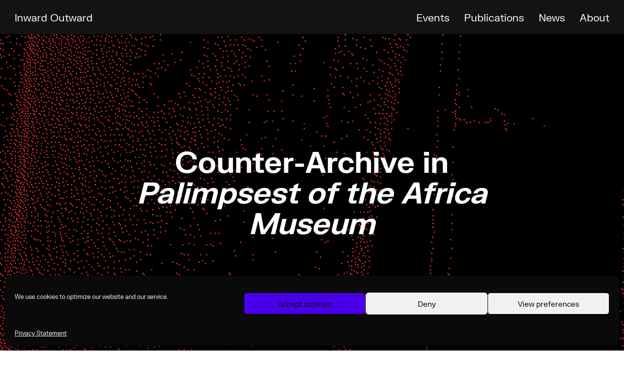

--- FILE ---
content_type: text/html; charset=UTF-8
request_url: https://inwardoutward.nl/publication/counter-archive-in-the-palimpsest-of-the-africa-museum/
body_size: 14674
content:
<!-- This page is cached by the Hummingbird Performance plugin v3.7.4 - https://wordpress.org/plugins/hummingbird-performance/. --><!doctype html>
<html class="no-js" lang="">

<head>

    <!--

      ___ _   ___        ___    ____  ____
     |_ _| \ | \ \      / / \  |  _ \|  _ \
      | ||  \| |\ \ /\ / / _ \ | |_) | | | |
      | || |\  | \ V  V / ___ \|  _ <| |_| |
     |___|_|_\_|_ \_/\_/_/   \_\_|_\_\____/_  ____
      / _ \| | | |_   _\ \      / / \  |  _ \|  _ \
     | | | | | | | | |  \ \ /\ / / _ \ | |_) | | | |
     | |_| | |_| | | |   \ V  V / ___ \|  _ <| |_| |
      \___/ \___/  |_|    \_/\_/_/   \_\_| \_\____/

    Design:      Ruben Doornweerd
    Development: Floris Douma
    For:         Beeld & Geluid, Hilversum NL

    -->

    <meta charset="UTF-8">
    <meta name="viewport" content="width=device-width, initial-scale=1">
    <meta name="theme-color" content="#fafafa">

    <link rel="apple-touch-icon" href="https://inwardoutward.nl/wp-content/themes/inward-outward/img/icon.png">
    <link rel="shortcut icon" href="https://inwardoutward.nl/wp-content/themes/inward-outward/img/favicon.ico" type="image/x-icon">

    <title>Counter&#x2d;Archive in Palimpsest of the Africa Museum &#x2d; Inward Outward</title>

<!-- The SEO Framework by Sybre Waaijer -->
<meta name="robots" content="noindex,max-snippet:-1,max-image-preview:standard,max-video-preview:-1" />
<meta name="description" content="Matthias De Groof&#8230;" />
<meta name="theme-color" content="#ecc11d" />
<meta property="og:type" content="article" />
<meta property="og:locale" content="en_US" />
<meta property="og:site_name" content="Inward Outward" />
<meta property="og:title" content="Counter&#x2d;Archive in Palimpsest of the Africa Museum" />
<meta property="og:description" content="Matthias De Groof&#8230;" />
<meta property="og:url" content="https://inwardoutward.nl/publication/counter-archive-in-the-palimpsest-of-the-africa-museum/" />
<meta property="og:image" content="https://inwardoutward.nl/wp-content/uploads/2020/11/3-Counter-Archive.png" />
<meta property="og:image:width" content="4000" />
<meta property="og:image:height" content="3125" />
<meta property="og:image" content="https://inwardoutward.nl/wp-content/uploads/2020/11/DeGroof_IMAGE1_Poster-1024x626.png" />
<meta property="article:published_time" content="2020-11-23T16:43:37+00:00" />
<meta property="article:modified_time" content="2021-01-20T16:10:53+00:00" />
<meta name="twitter:card" content="summary_large_image" />
<meta name="twitter:title" content="Counter&#x2d;Archive in Palimpsest of the Africa Museum" />
<meta name="twitter:description" content="Matthias De Groof&#8230;" />
<meta name="twitter:image" content="https://inwardoutward.nl/wp-content/uploads/2020/11/3-Counter-Archive.png" />
<meta name="google-site-verification" content="XqgkctPBQ84vq0-BHHoG6glwKF1MG41SKTAND2_Seac" />
<script type="application/ld+json">{"@context":"https://schema.org","@graph":[{"@type":"WebSite","@id":"https://inwardoutward.nl/#/schema/WebSite","url":"https://inwardoutward.nl/","name":"Inward Outward","inLanguage":"en-US","potentialAction":{"@type":"SearchAction","target":{"@type":"EntryPoint","urlTemplate":"https://inwardoutward.nl/search/{search_term_string}/"},"query-input":"required name=search_term_string"},"publisher":{"@type":"Organization","@id":"https://inwardoutward.nl/#/schema/Organization","name":"Inward Outward","url":"https://inwardoutward.nl/","logo":{"@type":"ImageObject","url":"https://inwardoutward.nl/wp-content/uploads/2024/10/cropped-IMG_33241.jpg","contentUrl":"https://inwardoutward.nl/wp-content/uploads/2024/10/cropped-IMG_33241.jpg","width":512,"height":512,"contentSize":"42530"}}},{"@type":"WebPage","@id":"https://inwardoutward.nl/publication/counter-archive-in-the-palimpsest-of-the-africa-museum/","url":"https://inwardoutward.nl/publication/counter-archive-in-the-palimpsest-of-the-africa-museum/","name":"Counter&#x2d;Archive in Palimpsest of the Africa Museum &#x2d; Inward Outward","description":"Matthias De Groof&#8230;","inLanguage":"en-US","isPartOf":{"@id":"https://inwardoutward.nl/#/schema/WebSite"},"breadcrumb":{"@type":"BreadcrumbList","@id":"https://inwardoutward.nl/#/schema/BreadcrumbList","itemListElement":[{"@type":"ListItem","position":1,"item":"https://inwardoutward.nl/","name":"Inward Outward"},{"@type":"ListItem","position":2,"item":"https://inwardoutward.nl/edition/2020/","name":"Edition: 2020"},{"@type":"ListItem","position":3,"name":"Counter&#x2d;Archive in Palimpsest of the Africa Museum"}]},"potentialAction":{"@type":"ReadAction","target":"https://inwardoutward.nl/publication/counter-archive-in-the-palimpsest-of-the-africa-museum/"},"datePublished":"2020-11-23T16:43:37+00:00","dateModified":"2021-01-20T16:10:53+00:00","author":{"@type":"Person","@id":"https://inwardoutward.nl/#/schema/Person/3a81bda3dc67b169817004271d8d4336","name":"inward2021"}}]}</script>
<!-- / The SEO Framework by Sybre Waaijer | 30.21ms meta | 9.11ms boot -->

<link rel='dns-prefetch' href='//www.googletagmanager.com' />
<link rel="alternate" type="application/rss+xml" title="Inward Outward &raquo; Feed" href="https://inwardoutward.nl/feed/" />
<link rel="alternate" type="application/rss+xml" title="Inward Outward &raquo; Comments Feed" href="https://inwardoutward.nl/comments/feed/" />
<link rel='stylesheet' id='wp-block-library-css' href='https://inwardoutward.nl/wp-includes/css/dist/block-library/style.min.css?ver=6.5.2' type='text/css' media='all' />
<style id='classic-theme-styles-inline-css' type='text/css'>
/*! This file is auto-generated */
.wp-block-button__link{color:#fff;background-color:#32373c;border-radius:9999px;box-shadow:none;text-decoration:none;padding:calc(.667em + 2px) calc(1.333em + 2px);font-size:1.125em}.wp-block-file__button{background:#32373c;color:#fff;text-decoration:none}
</style>
<style id='global-styles-inline-css' type='text/css'>
body{--wp--preset--color--black: #000000;--wp--preset--color--cyan-bluish-gray: #abb8c3;--wp--preset--color--white: #ffffff;--wp--preset--color--pale-pink: #f78da7;--wp--preset--color--vivid-red: #cf2e2e;--wp--preset--color--luminous-vivid-orange: #ff6900;--wp--preset--color--luminous-vivid-amber: #fcb900;--wp--preset--color--light-green-cyan: #7bdcb5;--wp--preset--color--vivid-green-cyan: #00d084;--wp--preset--color--pale-cyan-blue: #8ed1fc;--wp--preset--color--vivid-cyan-blue: #0693e3;--wp--preset--color--vivid-purple: #9b51e0;--wp--preset--gradient--vivid-cyan-blue-to-vivid-purple: linear-gradient(135deg,rgba(6,147,227,1) 0%,rgb(155,81,224) 100%);--wp--preset--gradient--light-green-cyan-to-vivid-green-cyan: linear-gradient(135deg,rgb(122,220,180) 0%,rgb(0,208,130) 100%);--wp--preset--gradient--luminous-vivid-amber-to-luminous-vivid-orange: linear-gradient(135deg,rgba(252,185,0,1) 0%,rgba(255,105,0,1) 100%);--wp--preset--gradient--luminous-vivid-orange-to-vivid-red: linear-gradient(135deg,rgba(255,105,0,1) 0%,rgb(207,46,46) 100%);--wp--preset--gradient--very-light-gray-to-cyan-bluish-gray: linear-gradient(135deg,rgb(238,238,238) 0%,rgb(169,184,195) 100%);--wp--preset--gradient--cool-to-warm-spectrum: linear-gradient(135deg,rgb(74,234,220) 0%,rgb(151,120,209) 20%,rgb(207,42,186) 40%,rgb(238,44,130) 60%,rgb(251,105,98) 80%,rgb(254,248,76) 100%);--wp--preset--gradient--blush-light-purple: linear-gradient(135deg,rgb(255,206,236) 0%,rgb(152,150,240) 100%);--wp--preset--gradient--blush-bordeaux: linear-gradient(135deg,rgb(254,205,165) 0%,rgb(254,45,45) 50%,rgb(107,0,62) 100%);--wp--preset--gradient--luminous-dusk: linear-gradient(135deg,rgb(255,203,112) 0%,rgb(199,81,192) 50%,rgb(65,88,208) 100%);--wp--preset--gradient--pale-ocean: linear-gradient(135deg,rgb(255,245,203) 0%,rgb(182,227,212) 50%,rgb(51,167,181) 100%);--wp--preset--gradient--electric-grass: linear-gradient(135deg,rgb(202,248,128) 0%,rgb(113,206,126) 100%);--wp--preset--gradient--midnight: linear-gradient(135deg,rgb(2,3,129) 0%,rgb(40,116,252) 100%);--wp--preset--font-size--small: 13px;--wp--preset--font-size--medium: 20px;--wp--preset--font-size--large: 36px;--wp--preset--font-size--x-large: 42px;--wp--preset--spacing--20: 0.44rem;--wp--preset--spacing--30: 0.67rem;--wp--preset--spacing--40: 1rem;--wp--preset--spacing--50: 1.5rem;--wp--preset--spacing--60: 2.25rem;--wp--preset--spacing--70: 3.38rem;--wp--preset--spacing--80: 5.06rem;--wp--preset--shadow--natural: 6px 6px 9px rgba(0, 0, 0, 0.2);--wp--preset--shadow--deep: 12px 12px 50px rgba(0, 0, 0, 0.4);--wp--preset--shadow--sharp: 6px 6px 0px rgba(0, 0, 0, 0.2);--wp--preset--shadow--outlined: 6px 6px 0px -3px rgba(255, 255, 255, 1), 6px 6px rgba(0, 0, 0, 1);--wp--preset--shadow--crisp: 6px 6px 0px rgba(0, 0, 0, 1);}:where(.is-layout-flex){gap: 0.5em;}:where(.is-layout-grid){gap: 0.5em;}body .is-layout-flow > .alignleft{float: left;margin-inline-start: 0;margin-inline-end: 2em;}body .is-layout-flow > .alignright{float: right;margin-inline-start: 2em;margin-inline-end: 0;}body .is-layout-flow > .aligncenter{margin-left: auto !important;margin-right: auto !important;}body .is-layout-constrained > .alignleft{float: left;margin-inline-start: 0;margin-inline-end: 2em;}body .is-layout-constrained > .alignright{float: right;margin-inline-start: 2em;margin-inline-end: 0;}body .is-layout-constrained > .aligncenter{margin-left: auto !important;margin-right: auto !important;}body .is-layout-constrained > :where(:not(.alignleft):not(.alignright):not(.alignfull)){max-width: var(--wp--style--global--content-size);margin-left: auto !important;margin-right: auto !important;}body .is-layout-constrained > .alignwide{max-width: var(--wp--style--global--wide-size);}body .is-layout-flex{display: flex;}body .is-layout-flex{flex-wrap: wrap;align-items: center;}body .is-layout-flex > *{margin: 0;}body .is-layout-grid{display: grid;}body .is-layout-grid > *{margin: 0;}:where(.wp-block-columns.is-layout-flex){gap: 2em;}:where(.wp-block-columns.is-layout-grid){gap: 2em;}:where(.wp-block-post-template.is-layout-flex){gap: 1.25em;}:where(.wp-block-post-template.is-layout-grid){gap: 1.25em;}.has-black-color{color: var(--wp--preset--color--black) !important;}.has-cyan-bluish-gray-color{color: var(--wp--preset--color--cyan-bluish-gray) !important;}.has-white-color{color: var(--wp--preset--color--white) !important;}.has-pale-pink-color{color: var(--wp--preset--color--pale-pink) !important;}.has-vivid-red-color{color: var(--wp--preset--color--vivid-red) !important;}.has-luminous-vivid-orange-color{color: var(--wp--preset--color--luminous-vivid-orange) !important;}.has-luminous-vivid-amber-color{color: var(--wp--preset--color--luminous-vivid-amber) !important;}.has-light-green-cyan-color{color: var(--wp--preset--color--light-green-cyan) !important;}.has-vivid-green-cyan-color{color: var(--wp--preset--color--vivid-green-cyan) !important;}.has-pale-cyan-blue-color{color: var(--wp--preset--color--pale-cyan-blue) !important;}.has-vivid-cyan-blue-color{color: var(--wp--preset--color--vivid-cyan-blue) !important;}.has-vivid-purple-color{color: var(--wp--preset--color--vivid-purple) !important;}.has-black-background-color{background-color: var(--wp--preset--color--black) !important;}.has-cyan-bluish-gray-background-color{background-color: var(--wp--preset--color--cyan-bluish-gray) !important;}.has-white-background-color{background-color: var(--wp--preset--color--white) !important;}.has-pale-pink-background-color{background-color: var(--wp--preset--color--pale-pink) !important;}.has-vivid-red-background-color{background-color: var(--wp--preset--color--vivid-red) !important;}.has-luminous-vivid-orange-background-color{background-color: var(--wp--preset--color--luminous-vivid-orange) !important;}.has-luminous-vivid-amber-background-color{background-color: var(--wp--preset--color--luminous-vivid-amber) !important;}.has-light-green-cyan-background-color{background-color: var(--wp--preset--color--light-green-cyan) !important;}.has-vivid-green-cyan-background-color{background-color: var(--wp--preset--color--vivid-green-cyan) !important;}.has-pale-cyan-blue-background-color{background-color: var(--wp--preset--color--pale-cyan-blue) !important;}.has-vivid-cyan-blue-background-color{background-color: var(--wp--preset--color--vivid-cyan-blue) !important;}.has-vivid-purple-background-color{background-color: var(--wp--preset--color--vivid-purple) !important;}.has-black-border-color{border-color: var(--wp--preset--color--black) !important;}.has-cyan-bluish-gray-border-color{border-color: var(--wp--preset--color--cyan-bluish-gray) !important;}.has-white-border-color{border-color: var(--wp--preset--color--white) !important;}.has-pale-pink-border-color{border-color: var(--wp--preset--color--pale-pink) !important;}.has-vivid-red-border-color{border-color: var(--wp--preset--color--vivid-red) !important;}.has-luminous-vivid-orange-border-color{border-color: var(--wp--preset--color--luminous-vivid-orange) !important;}.has-luminous-vivid-amber-border-color{border-color: var(--wp--preset--color--luminous-vivid-amber) !important;}.has-light-green-cyan-border-color{border-color: var(--wp--preset--color--light-green-cyan) !important;}.has-vivid-green-cyan-border-color{border-color: var(--wp--preset--color--vivid-green-cyan) !important;}.has-pale-cyan-blue-border-color{border-color: var(--wp--preset--color--pale-cyan-blue) !important;}.has-vivid-cyan-blue-border-color{border-color: var(--wp--preset--color--vivid-cyan-blue) !important;}.has-vivid-purple-border-color{border-color: var(--wp--preset--color--vivid-purple) !important;}.has-vivid-cyan-blue-to-vivid-purple-gradient-background{background: var(--wp--preset--gradient--vivid-cyan-blue-to-vivid-purple) !important;}.has-light-green-cyan-to-vivid-green-cyan-gradient-background{background: var(--wp--preset--gradient--light-green-cyan-to-vivid-green-cyan) !important;}.has-luminous-vivid-amber-to-luminous-vivid-orange-gradient-background{background: var(--wp--preset--gradient--luminous-vivid-amber-to-luminous-vivid-orange) !important;}.has-luminous-vivid-orange-to-vivid-red-gradient-background{background: var(--wp--preset--gradient--luminous-vivid-orange-to-vivid-red) !important;}.has-very-light-gray-to-cyan-bluish-gray-gradient-background{background: var(--wp--preset--gradient--very-light-gray-to-cyan-bluish-gray) !important;}.has-cool-to-warm-spectrum-gradient-background{background: var(--wp--preset--gradient--cool-to-warm-spectrum) !important;}.has-blush-light-purple-gradient-background{background: var(--wp--preset--gradient--blush-light-purple) !important;}.has-blush-bordeaux-gradient-background{background: var(--wp--preset--gradient--blush-bordeaux) !important;}.has-luminous-dusk-gradient-background{background: var(--wp--preset--gradient--luminous-dusk) !important;}.has-pale-ocean-gradient-background{background: var(--wp--preset--gradient--pale-ocean) !important;}.has-electric-grass-gradient-background{background: var(--wp--preset--gradient--electric-grass) !important;}.has-midnight-gradient-background{background: var(--wp--preset--gradient--midnight) !important;}.has-small-font-size{font-size: var(--wp--preset--font-size--small) !important;}.has-medium-font-size{font-size: var(--wp--preset--font-size--medium) !important;}.has-large-font-size{font-size: var(--wp--preset--font-size--large) !important;}.has-x-large-font-size{font-size: var(--wp--preset--font-size--x-large) !important;}
.wp-block-navigation a:where(:not(.wp-element-button)){color: inherit;}
:where(.wp-block-post-template.is-layout-flex){gap: 1.25em;}:where(.wp-block-post-template.is-layout-grid){gap: 1.25em;}
:where(.wp-block-columns.is-layout-flex){gap: 2em;}:where(.wp-block-columns.is-layout-grid){gap: 2em;}
.wp-block-pullquote{font-size: 1.5em;line-height: 1.6;}
</style>
<link rel='stylesheet' id='cmplz-general-css' href='https://inwardoutward.nl/wp-content/plugins/complianz-gdpr/assets/css/cookieblocker.min.css?ver=1765978297' type='text/css' media='all' />
<link rel='stylesheet' id='base-css' href='https://inwardoutward.nl/wp-content/themes/inward-outward/css/base.2021030201.css?ver=6.5.2' type='text/css' media='all' />
<script type="text/javascript" src="https://inwardoutward.nl/wp-content/themes/inward-outward/js/vendor/modernizr-3.11.2.min.js?ver=6.5.2" id="modernizr-js"></script>
<script type="text/javascript" id="bundle-js-extra">
/* <![CDATA[ */
var vars = {"ajax_url":"https:\/\/inwardoutward.nl\/wp-admin\/admin-ajax.php","security":"d70e9f549b"};
/* ]]> */
</script>
<script type="text/javascript" src="https://inwardoutward.nl/wp-content/themes/inward-outward/js/bundle.2021030201.js?ver=6.5.2" id="bundle-js"></script>

<!-- Google tag (gtag.js) snippet added by Site Kit -->
<!-- Google Analytics snippet added by Site Kit -->
<script type="text/javascript" src="https://www.googletagmanager.com/gtag/js?id=G-X9V910WSK0" id="google_gtagjs-js" async></script>
<script type="text/javascript" id="google_gtagjs-js-after">
/* <![CDATA[ */
window.dataLayer = window.dataLayer || [];function gtag(){dataLayer.push(arguments);}
gtag("set","linker",{"domains":["inwardoutward.nl"]});
gtag("js", new Date());
gtag("set", "developer_id.dZTNiMT", true);
gtag("config", "G-X9V910WSK0");
/* ]]> */
</script>
<link rel="https://api.w.org/" href="https://inwardoutward.nl/wp-json/" /><link rel="alternate" type="application/json" href="https://inwardoutward.nl/wp-json/wp/v2/publication/252" /><link rel="EditURI" type="application/rsd+xml" title="RSD" href="https://inwardoutward.nl/xmlrpc.php?rsd" />
<link rel="alternate" type="application/json+oembed" href="https://inwardoutward.nl/wp-json/oembed/1.0/embed?url=https%3A%2F%2Finwardoutward.nl%2Fpublication%2Fcounter-archive-in-the-palimpsest-of-the-africa-museum%2F" />
<link rel="alternate" type="text/xml+oembed" href="https://inwardoutward.nl/wp-json/oembed/1.0/embed?url=https%3A%2F%2Finwardoutward.nl%2Fpublication%2Fcounter-archive-in-the-palimpsest-of-the-africa-museum%2F&#038;format=xml" />
<meta name="generator" content="Site Kit by Google 1.168.0" /><!-- Google Tag Manager -->
<script>(function(w,d,s,l,i){w[l]=w[l]||[];w[l].push({'gtm.start':
new Date().getTime(),event:'gtm.js'});var f=d.getElementsByTagName(s)[0],
j=d.createElement(s),dl=l!='dataLayer'?'&l='+l:'';j.async=true;j.src=
'https://www.googletagmanager.com/gtm.js?id='+i+dl;f.parentNode.insertBefore(j,f);
})(window,document,'script','dataLayer','GTM-549XP9M');</script>
<!-- End Google Tag Manager -->			<style>.cmplz-hidden {
					display: none !important;
				}</style><link rel="icon" href="https://inwardoutward.nl/wp-content/uploads/2024/10/cropped-IMG_33241-200x200.jpg" sizes="32x32" />
<link rel="icon" href="https://inwardoutward.nl/wp-content/uploads/2024/10/cropped-IMG_33241-200x200.jpg" sizes="192x192" />
<link rel="apple-touch-icon" href="https://inwardoutward.nl/wp-content/uploads/2024/10/cropped-IMG_33241-200x200.jpg" />
<meta name="msapplication-TileImage" content="https://inwardoutward.nl/wp-content/uploads/2024/10/cropped-IMG_33241-400x400.jpg" />

    <style>
        .scheme--color {
        color: #e53237 !important;
    }

    .topbar li a:hover {
        color: #e53237 !important;
    }


    .scheme--background-color {
        background-color: #e53237 !important;
    }

    .scheme--hover-background-color:hover {
        background-color: #e53237 !important;
    }


    .scheme--hover-border-color:hover {
        border-color: #e53237 !important;
    }

    .scheme--hover-color:hover {
        color: #e53237 !important;
    }

    .scheme--hover-color-alt:hover {
        color: #ff99a6 !important;
    }

    .scheme--before-background-color:before {
        background-color: #e53237 !important;
    }

    .scheme--after-background-color:after {
        background-color: #e53237 !important;
    }

    .scheme--hover-child-after-background-color:hover div:after {
        background-color: #e53237 !important;
    }

    .scheme--before-background-color-alt:before {
        background-color: #ff99a6 !important;
    }

    .scheme--after-background-color-alt:after {
        background-color: #ff99a6 !important;
    }

    .scheme--after-background-color-white:after {
        background-color: #ffffff !important;
    }

    .scheme--color-black {
        color: #000000 !important;
    }

    .scheme--background-color-black {
        background-color: #000000 !important;
    }

    .scheme--color-white {
        color: #ffffff !important;
    }

    .scheme--background-color-white {
        background-color: #ffffff !important;
    }

    .scheme--fill {
        fill: #e53237 !important;
    }

    .scheme--fill-black {
        fill: #000000 !important;
    }

    .scheme--fill-white {
        fill: #f3f3f3 !important;
    }

    .scheme--fill-alt {
        fill: #ff99a6 !important;
    }

    .scheme--stroke {
        stroke: #e53237 !important;
    }

    .scheme--color-alt {
        color: #ff99a6 !important;
    }

    .scheme--background-color-alt {
        background-color: #ff99a6 !important;
    }

    .publication sup {
        border-color: #e53237 !important;
    }

    .publication sup:hover {
        background-color: #e53237 !important;
        color: #ffffff;
    }

    .cc-accept-all {
        background-color: #e53237 !important;
        border-color: #e53237 !important;
    }

</style>

    <!-- Google Tag Manager -->
    <script>(function (w, d, s, l, i) {
            w[l] = w[l] || [];
            w[l].push({
                'gtm.start':
                    new Date().getTime(), event: 'gtm.js'
            });
            var f = d.getElementsByTagName(s)[0],
                j = d.createElement(s), dl = l != 'dataLayer' ? '&l=' + l : '';
            j.async = true;
            j.src =
                'https://www.googletagmanager.com/gtm.js?id=' + i + dl;
            f.parentNode.insertBefore(j, f);
        })(window, document, 'script', 'dataLayer', 'GTM-TXDZFZP');</script>
    <!-- End Google Tag Manager -->

    <script>

        var site_settings = {
            base: 'https://inwardoutward.nl',
            path: 'https://inwardoutward.nl/wp-content/themes/inward-outward',
            captions: {}

        };

    </script>

</head>

<body data-cmplz=1 class="publication-template-default single single-publication postid-252" data-enhancer="iframeEnhancer, svgInline, mobileMenu, addArrows">

<!-- Google Tag Manager (noscript) -->
<noscript>
    <iframe src="https://www.googletagmanager.com/ns.html?id=GTM-TXDZFZP"
            height="0" width="0" style="display:none;visibility:hidden"></iframe>
</noscript>
<!-- End Google Tag Manager (noscript) -->


<nav class="topbar" data-enhancer="hideOnScroll">

    <a class="topbar__title" href="/">Inward Outward</a>

    <ul id="primary-menu" class="topbar__menu"><li id="menu-item-2269" class="menu-item menu-item-type-post_type menu-item-object-page menu-item-2269"><a href="https://inwardoutward.nl/symposium/revisiting-witnessing-the-archive/">Events</a></li>
<li id="menu-item-2587" class="menu-item menu-item-type-post_type menu-item-object-page menu-item-2587"><a href="https://inwardoutward.nl/publications/publication-of-the-2023-inward-outward-symposium/">Publications</a></li>
<li id="menu-item-68" class="menu-item menu-item-type-post_type menu-item-object-page current_page_parent menu-item-68"><a href="https://inwardoutward.nl/news/">News</a></li>
<li id="menu-item-67" class="menu-item menu-item-type-post_type menu-item-object-page menu-item-67"><a href="https://inwardoutward.nl/about-inward-outward/">About</a></li>
</ul>
    <div class="topbar__hamburger enable-menu">
        <img src="https://inwardoutward.nl/wp-content/themes/inward-outward/img/bars.svg" alt="Bars" class="svg">
    </div>
    <div class="topbar__hamburger disable-menu">
        <img src="https://inwardoutward.nl/wp-content/themes/inward-outward/img/close.svg" alt="close" class="svg">
    </div>

</nav>

<div class="mobile-menu scheme--background-color">

    <ul id="primary-menu" class="mobile-menu__main"><li class="menu-item menu-item-type-post_type menu-item-object-page menu-item-2269"><a href="https://inwardoutward.nl/symposium/revisiting-witnessing-the-archive/">Events</a></li>
<li class="menu-item menu-item-type-post_type menu-item-object-page menu-item-2587"><a href="https://inwardoutward.nl/publications/publication-of-the-2023-inward-outward-symposium/">Publications</a></li>
<li class="menu-item menu-item-type-post_type menu-item-object-page current_page_parent menu-item-68"><a href="https://inwardoutward.nl/news/">News</a></li>
<li class="menu-item menu-item-type-post_type menu-item-object-page menu-item-67"><a href="https://inwardoutward.nl/about-inward-outward/">About</a></li>
</ul>
    <ul id="footer-menu" class="mobile-menu__sub"><li id="menu-item-1194" class="menu-item menu-item-type-post_type menu-item-object-page menu-item-1194"><a href="https://inwardoutward.nl/about-inward-outward/">About</a></li>
<li id="menu-item-44" class="menu-item menu-item-type-custom menu-item-object-custom menu-item-44"><a href="mailto:inwardoutward@beeldengeluid.nl">Contact Us ↗</a></li>
</ul>

</div>

<div id="content">


    
                <div data-enhancer="clickableSuperscripts">

            <section class="section header header--black header--centered-text">
                <div class="header__background"
                     style="background-image: url(https://inwardoutward.nl/wp-content/uploads/2020/11/3-Counter-Archive.png)">
                </div>
                <div class="header__inner">
                    <h1><strong>Counter-Archive in <em>Palimpsest of the Africa Museum</em></strong></h1>
                </div>
            </section>

            <section class="publication text" data-enhancer="editorCorrections">

                    <div class="speakers">
                                                                    <p>
                        <a href="https://inwardoutward.nl/speakers/matthias-de-groof/"
                           class="link" target="_blank"><span>Matthias De Groof</span>
                            →</a>
                                            </p>
                
                        </div>

                <p>In 2013, the Royal Museum for Central Africa in Belgium (now: AfricaMuseum) closed for renovation. Not only the building and the museum cabinets were in need of renewal; the spirit of the museum too, had to be brought into this century. The process of  “decolonization” led to debates in a structural advisory committee, called COMRAF.</p>
<p>What follows is a reflection on fragments from our documentary that focuses on this renovation, entitled <em>Palimpsest of the Africa Museum</em>. On the one hand, the documentary tackles the museum-as-archive and includes and transforms moving images from the colonial film archive itself. On the other hand, the film resulted in building a kind of counter-archive by filming the process of renovation.</p>
<p>I understand “the archive” here as a socio-political repository based on power mechanisms of inclusion and exclusion. Narratives and conceptions of past and present emerging from the archive, helped the legitimization and construction of colonialism (Steedman 591; Stoler 83–103) and served colonial memory politics. Particularly in relation to colonialism, what is omitted, excluded, and denied in the archive becomes significant. Consequently, I understand the counter-archive here as a politics of remembering by creating what is invisible in the official archives. Counter-archives enable counter-histories, counter-historiographies and counter-memorial practices by counteracting archival epistemologies of power. Moreover, they become “a ritual space within which cultural memory and history are preserved” (Cvetkovitch 368, quoted by Ozban 8).</p>
<p><em>Palimpsest</em> is the first part of a cinematic triptych (with <em>Lobi Kuna</em> and <em>Diorama</em>) about crippled, lame or failed decolonizations. While showing these failed processes, the triptych attempts to deal with the colonial heritage of the cinematic medium itself.</p>
<figure id="attachment_458" aria-describedby="caption-attachment-458" style="width: 1024px" class="wp-caption aligncenter"><img fetchpriority="high" decoding="async" class="wp-image-458 size-large" src="http://inwardoutward.nl/wp-content/uploads/2020/11/DeGroof_IMAGE1_Poster-1024x626.png" alt="" width="1024" height="626" srcset="https://inwardoutward.nl/wp-content/uploads/2020/11/DeGroof_IMAGE1_Poster-1024x626.png 1024w, https://inwardoutward.nl/wp-content/uploads/2020/11/DeGroof_IMAGE1_Poster-200x122.png 200w, https://inwardoutward.nl/wp-content/uploads/2020/11/DeGroof_IMAGE1_Poster-800x489.png 800w, https://inwardoutward.nl/wp-content/uploads/2020/11/DeGroof_IMAGE1_Poster-768x470.png 768w, https://inwardoutward.nl/wp-content/uploads/2020/11/DeGroof_IMAGE1_Poster-1536x939.png 1536w, https://inwardoutward.nl/wp-content/uploads/2020/11/DeGroof_IMAGE1_Poster-2048x1252.png 2048w, https://inwardoutward.nl/wp-content/uploads/2020/11/DeGroof_IMAGE1_Poster-400x245.png 400w" sizes="(max-width: 1024px) 100vw, 1024px" /><figcaption id="caption-attachment-458" class="wp-caption-text">Poster of the documentary <em>Palimpsest of the Africa Museum</em> (2018). (Credit: Matthias De Groof/Cobra Films.)</figcaption></figure>
<p>I remember John Akomfrah telling us during a guest lecture for a cinema class at NYU that “Nothing attests to the diasporic experience, in England. No street sign, no monument with which we can identify, whereas you,” he said, “are surrounded by everything that confirms your existence.” He then referred to what Orlando Patterson calls “the absence of ruins.” “Nothing attests to our existence,” he continued, except the archive.” Since the 80s, the Black Audio Film Collective (BAFC), of which Akomfrah is a member, dug into several audiovisual archives and made cinematic masterpieces, starting with <em>Signs of Empire</em> in the early 80s. Their works show us that meanings in the archive are never fixed; its images and sounds can thus be appropriated and their meanings altered. As Paula Amad would say, this is especially true for the film archive, since film’s multifaceted challenge to historicism is itself a counter-archival intervention (21). The indeterminacy of film and its undisciplined and fragmented styles, challenges and subverts positivist memo­ry politics associated with the archive.</p>
<p>In Belgium, we have an immense colonial archive, with many “signs of empire”; it’s called the Royal Museum for Central Africa. Indeed, in a way, the museum is an archive. The building—the biggest colonial monu­ment in Belgium—needed to be restored. Some people must have thought: “Why not call the restoration a ‘decolonization’?” The question—how can a renovation of signs of empire possibly be compatible with a claim of decolonization?—brought us to film the very contradictory process, a process which points us to the very stubborn colonial nature of the archive. Before delving into three short fragments, the trailer of <em>Palimpsest of the Africa Museum</em> provides you with a general sense of the film.</p>
<div class="video" style="background-image: url(http://inwardoutward.nl/wp-content/uploads/2020/11/DeGroof_IMAGE2_teaser.jpg)"><a href="https://vimeo.com/135754162" target="_blank" class="button button--simple"><span>Go to Video</span> ↗</a></div>
<p class="small"><em>Fragment of Palimpsest of the Africa Museum</em> (2018). (Credit: Matthias De Groof/ Cobra Films.)</p>
<p>A palimpsest is a phenomenon in which something, such as writing, is erased but its traces remain visible as something else is superimposed. When attempting to remove coloniality, its traces are never fully removed and often clearly reemerge as Toma Luntumbue Mutebe will attest to in the following clip, speaking about the idea of exhibiting stuffed animals<br />
in the renewed exhibition.</p>
<div class="video" style="background-image: url(http://inwardoutward.nl/wp-content/uploads/2020/11/DeGroof_IMAGE3_Fragment1.jpg)"><a href="https://vimeo.com/413698829/aa2fbdd20f" target="_blank" class="button button--simple"><span>Go to Video</span> ↗</a></div>
<p class="small"><em>Fragment of Palimpsest of the Africa Museum</em> (2018). (Credit: Matthias De Groof/ Cobra Films.)</p>
<p>The statue of King Leopold II being removed in the clip is the same shot as in the trailer, but now with music by Ernst Reijseger. The statues visible thereafter also return at the end of the film and in the last fragment. They are highly problematic. These pieces of archive, these “signs of empire,” are racist metonymic depictions of a continent that is presented as available to the West. Now, what to do with these images of coloniality?</p>
<p>In an attempt to suggest a possible answer, the clip shows destruction of glass, of showcases. The vitrines in which cultural artifacts are being kept, displayed, exhibited, deprived of their value, and imprisoned, are now opened or destroyed. The destruction is a moment of catharsis, a symbolic violence that reminds us of how decolonization is not a gentle process, but a disruption.</p>
<p>Next, vitrines are opened, and the artifacts are released and freed. But this brief moment of optimism of what decolonization <em>could be</em> is soon deflated, contradicted. The masks and statues are put back into the archive, into the collection. Collecting samples aiming to be representative of other cultures in order grasp them better is a foundation of colonial epistemology. Maybe the idea of the archive is itself colonial? It is telling at least to notice that the word “archive” is derived from the verb ἄρχω (<em>arkhō</em>), “to begin, rule, govern” (Liddell).</p>
<p>Our documentary makes use of pieces of archival film. In the last clip the use of archival footage stresses today’s continuation of the colonial logics of hunting and collecting. The following clip includes another piece of archival film. Before cutting to this material, however, the clip begins by visualizing the aforementioned contradiction between: firstly, the image of destruction (as a phantasma that is the imagination of the filmmaker); and secondly, the reality of renovation and the polishing of a colonial monument. Jean Bofane, the acclaimed Congolese novelist, wrote the voice-over for the film, and in this clip embodies the perspective of the cultural artifacts being archived, who continue to speak.</p>
<div class="video" style="background-image: url(http://inwardoutward.nl/wp-content/uploads/2020/11/DeGroof_IMAGE4_Fragment2.jpg)"><a href="https://vimeo.com/413707698/c3e68d5edf" target="_blank" class="button button--simple"><span>Go to Video</span> ↗</a></div>
<p class="small">Fragment of Palimpsest of the Africa Museum (2018). (Credit: Matthias De Groof/ Cobra Films.)</p>
<p>This old footage, this propaganda film found in the archives, again witnesses how coloniality works: it sees this mineral wealth as available to the West; it imposes on the colonies a model of development and progress, and extracts from this its moral legitimacy; and in order to do this, it has to construct the colony as “not yet developed.” By showing traces of  “the other” as our past, the museum functions thus as an ideological apparatus of Enlightenment with colonialism as its pinnacle. The archive functions similarly. It contains traces of the past, making progress tangible. However, what our use of archival footage in this documentary intends to do, is—on the contrary—show that there is no progress as such and that rather, the renovation is a continuation of this coloniality, but now with the rhetorics of  “decoloniality”—or better, “decolonialism”—which clearly feed back into colonial practices.</p>
<div class="video" style="background-image: url(http://inwardoutward.nl/wp-content/uploads/2020/11/DeGroof_IMAGE5_Fragment3.jpg)"><a href="https://vimeo.com/413715711/3d9cfb4ddd" target="_blank" class="button button--simple"><span>Go to Video</span> ↗</a></div>
<p class="small">Fragment of Palimpsest of the Africa Museum (2018). (Credit: Matthias De Groof/ Cobra Films.)</p>
<p>In what ways does <em>Palimpsest</em> provide concrete examples of a counter-archive? Firstly, the film attempts to use fragments of the archive using found footage to counter the hegemonic ideology voiced by the archive itself. This is close to Gayatri Spivak’s notion of  “affirmative sabotage” in which she offers an answer to Audre Lorde’s famous question: Can the master’s tools dismantle the master’s house? “Sabotage” dates back to the Industrial Revolution. Automated machines threatened to make human labor redundant, prompting workers to stop the looms by throwing their <em>sabots</em> (clogs) into the gears (Dhawan 71). “Affirmative sabotage,” set out by Spivak is the deliberate destruction of the master’s machine from within, meaning that you completely enter the discourse you criticize, so that you can reverse it from the inside.</p>
<p>But the film constitutes a counter-archive in another way, and this has to do with the methodology of filmmaking. Some of the most important perspectives of the film are ones voiced by the members of COMRAF. We asked for their collaboration on the film not in the least because as Afro-descendants, they provided the film with a point of view that shows what is at stake in a museum that decides on their image and cultural heritage. Conversely, COMRAF chose to collaborate with us not in the least because it would enable them to build with us an archive documenting the entire process and that consequently could be used as testimony of certain claims and evidence of decisions made. As <em>Palimpsest</em> has manifested, it is only one among all possible edits chosen of that counter-archive. It is only by being freely available, and open to re-edits, that this counter-archive can aspire to become an active agent for counter-histories.</p>

                
                                    <div class="publication__labels tags">
                                                                                    <div class="label">Artist Approach</div>
                                                                                                                <div class="label">Collection</div>
                                                                                                                <div class="label">Film &amp; Video</div>
                                                                        </div>
                

                <div class="publication__meta">

                    <hr>
                    
                                            <h5><strong>References</strong></h5>

                                                    <p>
                                Akomfrah, John. Guest Lecture, NYU, Tisch School of the Arts, Cinema Studies, New York, 2011.
                            </p>
                                                    <p>
                                Amad, Paula. <em>Counter-Archive: Film, the Everyday, and Albert Kahn’s Archives de la Plante</em>. Columbia University Press, 2010.
                            </p>
                                                    <p>
                                Cvetkovich, Ann. <em>An Archive Of Feelings: Trauma, Sexuality, And Lesbian Public Cultures</em>. Duke University Press, 2003.
                            </p>
                                                    <p>
                                Dhawan, Nikita. “Affirmative Sabotage of the Master’s Tools: The Paradox of Postcolonial Enlightenment.” <em>Decolonizing Enlightenment: Transnational Justice, Human Rights and Democracy in a Postcolonial World</em>, edited by Dhawan Nikita, Verlag Barbara Budrich, 2014.
                            </p>
                                                    <p>
                                Liddell, Henry George, and Robert Scott. <em>A Greek-English Lexicon. </em>Clarendon Press, 1940, <a href="http://www.perseus.tufts.edu/hopper/text?doc=Perseus%3Atext%3A1999.04.0057%3Aentry%3Da%29%2Frxw" target="_blank" rel="noopener">www.perseus.tufts.edu/hopper/text?doc=Perseus%3Atext%3A1999.04.0057%3Aentry%3Da%29%2Frxw</a>. Accessed 25 May 2020.
                            </p>
                                                    <p>
                                Lorde, Audre. “The Master’s Tools Will Never Dismantle the Master’s House.” <em>Sister Outsider: Essays and Speeches</em>. Crossing Press, 1984, pp. 110–114.
                            </p>
                                                    <p>
                                Ozban, Esra. <em>The Politics of Archive and Counter-Archival Practices: The Case of Geziparkarsiv</em>. MA Thesis, Film and Screen Studies, Goldsmiths College, University of London, 2014.
                            </p>
                                                    <p>
                                Patterson, Orlando. <em>An Absence of Ruins. Hutchinson</em>, 1967.
                            </p>
                                                    <p>
                                Steedman, Carolyn . “The Space of Memory: In an Archive.” <em>History of the Human Sciences</em> vol. 11, no. 4, 1998, pp. 65–83.
                            </p>
                                                    <p>
                                Stoler, Ann Laura. “Colonial Archives and the Arts of Governance: On the Content in the Form.” <em>Refiguring the Archive</em> edited by Carolyn Hamilton et al, Springer, 2006, pp. 83–103.
                            </p>
                                            
                    
                                            <p class="back-to-publication-overview"><a
                                href="https://inwardoutward.nl/publications/publication-2020/#publications" class="link">&larr;
                                <span>Back to Publication Overview</span>
                            </a></p>
                    
                </div>

            </section>

        </div>

    

</div>

<footer class="footer section  columns">

    <div class="columns__column footer__left">
        <div class="beta">
            Critical Archival Engagements with Sounds and Films of Coloniality        </div>
    </div>
    <div class="columns__column columns__column--wide footer__center">
        <a href="https://e.beeldengeluid.nl/lp/inward-outward-subscribe"
           class="button button--simple button--medium footer__button"
           target="_blank">Sign up
            for newsletter ↗</a>
        <ul id="footer-menu" class="footer__menu"><li class="menu-item menu-item-type-post_type menu-item-object-page menu-item-1194"><a href="https://inwardoutward.nl/about-inward-outward/">About</a></li>
<li class="menu-item menu-item-type-custom menu-item-object-custom menu-item-44"><a href="mailto:inwardoutward@beeldengeluid.nl">Contact Us ↗</a></li>
</ul>    </div>
    <div class="columns__column footer__right" data-enhancer="socialMenu">

                            
        <div class="footer__sponsors">

                                                <div class="footer__sponsors-item">
                        <a href="https://www.beeldengeluid.nl/"
                                                             target="_blank">                            <img width="183" height="180" src="https://inwardoutward.nl/wp-content/uploads/2022/04/BG_logo_wit-e1649322932789.png" class="attachment-large size-large" alt="" decoding="async" loading="lazy" />                            </a>                    </div>
                                    <div class="footer__sponsors-item">
                        <a href="https://www.kitlv.nl/nl/"
                                                             target="_blank">                            <img width="239" height="148" src="https://inwardoutward.nl/wp-content/uploads/2020/11/kitlv-1.png" class="attachment-large size-large" alt="" decoding="async" loading="lazy" srcset="https://inwardoutward.nl/wp-content/uploads/2020/11/kitlv-1.png 239w, https://inwardoutward.nl/wp-content/uploads/2020/11/kitlv-1-200x124.png 200w" sizes="(max-width: 239px) 100vw, 239px" />                            </a>                    </div>
                                    <div class="footer__sponsors-item">
                        <a href="https://www.materialculture.nl/"
                                                             target="_blank">                            <img width="253" height="169" src="https://inwardoutward.nl/wp-content/uploads/2020/11/rcmc-1.png" class="attachment-large size-large" alt="" decoding="async" loading="lazy" srcset="https://inwardoutward.nl/wp-content/uploads/2020/11/rcmc-1.png 253w, https://inwardoutward.nl/wp-content/uploads/2020/11/rcmc-1-200x134.png 200w" sizes="(max-width: 253px) 100vw, 253px" />                            </a>                    </div>
                            
        </div>
    </div>

</footer>

<div class="copyright">
    <p class="copyright__text">This website falls under the Netherland&#8217;s Institute for Sound &#038; Vision&#8217;s <a href="https://www.beeldengeluid.nl/en/sound-and-vision-website-privacy-statement" rel="noopener" target="_blank"> privacy statement</a> ↗
</p>
    <p class="copyright__year">© 2020 Inward Outward</p>
</div>



<!-- Consent Management powered by Complianz | GDPR/CCPA Cookie Consent https://wordpress.org/plugins/complianz-gdpr -->
<div id="cmplz-cookiebanner-container"><div class="cmplz-cookiebanner cmplz-hidden banner-1 bottom-classic optin cmplz-bottom cmplz-categories-type-view-preferences" aria-modal="true" data-nosnippet="true" role="dialog" aria-live="polite" aria-labelledby="cmplz-header-1-optin" aria-describedby="cmplz-message-1-optin">
	<div class="cmplz-header">
		<div class="cmplz-logo"></div>
		<div class="cmplz-title" id="cmplz-header-1-optin">Manage Cookie Consent</div>
		<div class="cmplz-close" tabindex="0" role="button" aria-label="Close dialog">
			<svg aria-hidden="true" focusable="false" data-prefix="fas" data-icon="times" class="svg-inline--fa fa-times fa-w-11" role="img" xmlns="http://www.w3.org/2000/svg" viewBox="0 0 352 512"><path fill="currentColor" d="M242.72 256l100.07-100.07c12.28-12.28 12.28-32.19 0-44.48l-22.24-22.24c-12.28-12.28-32.19-12.28-44.48 0L176 189.28 75.93 89.21c-12.28-12.28-32.19-12.28-44.48 0L9.21 111.45c-12.28 12.28-12.28 32.19 0 44.48L109.28 256 9.21 356.07c-12.28 12.28-12.28 32.19 0 44.48l22.24 22.24c12.28 12.28 32.2 12.28 44.48 0L176 322.72l100.07 100.07c12.28 12.28 32.2 12.28 44.48 0l22.24-22.24c12.28-12.28 12.28-32.19 0-44.48L242.72 256z"></path></svg>
		</div>
	</div>

	<div class="cmplz-divider cmplz-divider-header"></div>
	<div class="cmplz-body">
		<div class="cmplz-message" id="cmplz-message-1-optin">We use cookies to optimize our website and our service.</div>
		<!-- categories start -->
		<div class="cmplz-categories">
			<details class="cmplz-category cmplz-functional" >
				<summary>
						<span class="cmplz-category-header">
							<span class="cmplz-category-title">Functional</span>
							<span class='cmplz-always-active'>
								<span class="cmplz-banner-checkbox">
									<input type="checkbox"
										   id="cmplz-functional-optin"
										   data-category="cmplz_functional"
										   class="cmplz-consent-checkbox cmplz-functional"
										   size="40"
										   value="1"/>
									<label class="cmplz-label" for="cmplz-functional-optin"><span class="screen-reader-text">Functional</span></label>
								</span>
								Always active							</span>
							<span class="cmplz-icon cmplz-open">
								<svg xmlns="http://www.w3.org/2000/svg" viewBox="0 0 448 512"  height="18" ><path d="M224 416c-8.188 0-16.38-3.125-22.62-9.375l-192-192c-12.5-12.5-12.5-32.75 0-45.25s32.75-12.5 45.25 0L224 338.8l169.4-169.4c12.5-12.5 32.75-12.5 45.25 0s12.5 32.75 0 45.25l-192 192C240.4 412.9 232.2 416 224 416z"/></svg>
							</span>
						</span>
				</summary>
				<div class="cmplz-description">
					<span class="cmplz-description-functional">The technical storage or access is strictly necessary for the legitimate purpose of enabling the use of a specific service explicitly requested by the subscriber or user, or for the sole purpose of carrying out the transmission of a communication over an electronic communications network.</span>
				</div>
			</details>

			<details class="cmplz-category cmplz-preferences" >
				<summary>
						<span class="cmplz-category-header">
							<span class="cmplz-category-title">Preferences</span>
							<span class="cmplz-banner-checkbox">
								<input type="checkbox"
									   id="cmplz-preferences-optin"
									   data-category="cmplz_preferences"
									   class="cmplz-consent-checkbox cmplz-preferences"
									   size="40"
									   value="1"/>
								<label class="cmplz-label" for="cmplz-preferences-optin"><span class="screen-reader-text">Preferences</span></label>
							</span>
							<span class="cmplz-icon cmplz-open">
								<svg xmlns="http://www.w3.org/2000/svg" viewBox="0 0 448 512"  height="18" ><path d="M224 416c-8.188 0-16.38-3.125-22.62-9.375l-192-192c-12.5-12.5-12.5-32.75 0-45.25s32.75-12.5 45.25 0L224 338.8l169.4-169.4c12.5-12.5 32.75-12.5 45.25 0s12.5 32.75 0 45.25l-192 192C240.4 412.9 232.2 416 224 416z"/></svg>
							</span>
						</span>
				</summary>
				<div class="cmplz-description">
					<span class="cmplz-description-preferences">The technical storage or access is necessary for the legitimate purpose of storing preferences that are not requested by the subscriber or user.</span>
				</div>
			</details>

			<details class="cmplz-category cmplz-statistics" >
				<summary>
						<span class="cmplz-category-header">
							<span class="cmplz-category-title">Statistics</span>
							<span class="cmplz-banner-checkbox">
								<input type="checkbox"
									   id="cmplz-statistics-optin"
									   data-category="cmplz_statistics"
									   class="cmplz-consent-checkbox cmplz-statistics"
									   size="40"
									   value="1"/>
								<label class="cmplz-label" for="cmplz-statistics-optin"><span class="screen-reader-text">Statistics</span></label>
							</span>
							<span class="cmplz-icon cmplz-open">
								<svg xmlns="http://www.w3.org/2000/svg" viewBox="0 0 448 512"  height="18" ><path d="M224 416c-8.188 0-16.38-3.125-22.62-9.375l-192-192c-12.5-12.5-12.5-32.75 0-45.25s32.75-12.5 45.25 0L224 338.8l169.4-169.4c12.5-12.5 32.75-12.5 45.25 0s12.5 32.75 0 45.25l-192 192C240.4 412.9 232.2 416 224 416z"/></svg>
							</span>
						</span>
				</summary>
				<div class="cmplz-description">
					<span class="cmplz-description-statistics">The technical storage or access that is used exclusively for statistical purposes.</span>
					<span class="cmplz-description-statistics-anonymous">The technical storage or access that is used exclusively for anonymous statistical purposes. Without a subpoena, voluntary compliance on the part of your Internet Service Provider, or additional records from a third party, information stored or retrieved for this purpose alone cannot usually be used to identify you.</span>
				</div>
			</details>
			<details class="cmplz-category cmplz-marketing" >
				<summary>
						<span class="cmplz-category-header">
							<span class="cmplz-category-title">Marketing</span>
							<span class="cmplz-banner-checkbox">
								<input type="checkbox"
									   id="cmplz-marketing-optin"
									   data-category="cmplz_marketing"
									   class="cmplz-consent-checkbox cmplz-marketing"
									   size="40"
									   value="1"/>
								<label class="cmplz-label" for="cmplz-marketing-optin"><span class="screen-reader-text">Marketing</span></label>
							</span>
							<span class="cmplz-icon cmplz-open">
								<svg xmlns="http://www.w3.org/2000/svg" viewBox="0 0 448 512"  height="18" ><path d="M224 416c-8.188 0-16.38-3.125-22.62-9.375l-192-192c-12.5-12.5-12.5-32.75 0-45.25s32.75-12.5 45.25 0L224 338.8l169.4-169.4c12.5-12.5 32.75-12.5 45.25 0s12.5 32.75 0 45.25l-192 192C240.4 412.9 232.2 416 224 416z"/></svg>
							</span>
						</span>
				</summary>
				<div class="cmplz-description">
					<span class="cmplz-description-marketing">The technical storage or access is required to create user profiles to send advertising, or to track the user on a website or across several websites for similar marketing purposes.</span>
				</div>
			</details>
		</div><!-- categories end -->
			</div>

	<div class="cmplz-links cmplz-information">
		<ul>
			<li><a class="cmplz-link cmplz-manage-options cookie-statement" href="#" data-relative_url="#cmplz-manage-consent-container">Manage options</a></li>
			<li><a class="cmplz-link cmplz-manage-third-parties cookie-statement" href="#" data-relative_url="#cmplz-cookies-overview">Manage services</a></li>
			<li><a class="cmplz-link cmplz-manage-vendors tcf cookie-statement" href="#" data-relative_url="#cmplz-tcf-wrapper">Manage {vendor_count} vendors</a></li>
			<li><a class="cmplz-link cmplz-external cmplz-read-more-purposes tcf" target="_blank" rel="noopener noreferrer nofollow" href="https://cookiedatabase.org/tcf/purposes/" aria-label="Read more about TCF purposes on Cookie Database">Read more about these purposes</a></li>
		</ul>
			</div>

	<div class="cmplz-divider cmplz-footer"></div>

	<div class="cmplz-buttons">
		<button class="cmplz-btn cmplz-accept">Accept cookies</button>
		<button class="cmplz-btn cmplz-deny">Deny</button>
		<button class="cmplz-btn cmplz-view-preferences">View preferences</button>
		<button class="cmplz-btn cmplz-save-preferences">Save preferences</button>
		<a class="cmplz-btn cmplz-manage-options tcf cookie-statement" href="#" data-relative_url="#cmplz-manage-consent-container">View preferences</a>
			</div>

	
	<div class="cmplz-documents cmplz-links">
		<ul>
			<li><a class="cmplz-link cookie-statement" href="#" data-relative_url="">{title}</a></li>
			<li><a class="cmplz-link privacy-statement" href="#" data-relative_url="">{title}</a></li>
			<li><a class="cmplz-link impressum" href="#" data-relative_url="">{title}</a></li>
		</ul>
			</div>
</div>
</div>
					<div id="cmplz-manage-consent" data-nosnippet="true"><button class="cmplz-btn cmplz-hidden cmplz-manage-consent manage-consent-1">Manage consent</button>

</div><script type="text/javascript" id="cmplz-cookiebanner-js-extra">
/* <![CDATA[ */
var complianz = {"prefix":"cmplz_","user_banner_id":"1","set_cookies":[],"block_ajax_content":"","banner_version":"16","version":"7.4.4.2","store_consent":"","do_not_track_enabled":"","consenttype":"optin","region":"eu","geoip":"","dismiss_timeout":"","disable_cookiebanner":"","soft_cookiewall":"","dismiss_on_scroll":"","cookie_expiry":"365","url":"https:\/\/inwardoutward.nl\/wp-json\/complianz\/v1\/","locale":"lang=en&locale=en_US","set_cookies_on_root":"","cookie_domain":"","current_policy_id":"14","cookie_path":"\/","categories":{"statistics":"statistics","marketing":"marketing"},"tcf_active":"","placeholdertext":"Click to accept {category} cookies and enable this content","css_file":"https:\/\/inwardoutward.nl\/wp-content\/uploads\/complianz\/css\/banner-{banner_id}-{type}.css?v=16","page_links":{"eu":{"cookie-statement":{"title":"","url":"https:\/\/inwardoutward.nl\/publication\/counter-archive-in-the-palimpsest-of-the-africa-museum\/"},"privacy-statement":{"title":"Privacy Statement","url":"https:\/\/inwardoutward.nl\/privacy-statement\/"}}},"tm_categories":"1","forceEnableStats":"","preview":"","clean_cookies":"","aria_label":"Click to accept {category} cookies and enable this content"};
/* ]]> */
</script>
<script defer type="text/javascript" src="https://inwardoutward.nl/wp-content/plugins/complianz-gdpr/cookiebanner/js/complianz.min.js?ver=1765978297" id="cmplz-cookiebanner-js"></script>

</body>

</html>

<!-- Hummingbird cache file was created in 0.47177910804749 seconds, on 01-01-26 2:23:43 -->

--- FILE ---
content_type: text/css
request_url: https://inwardoutward.nl/wp-content/themes/inward-outward/css/base.2021030201.css?ver=6.5.2
body_size: 15999
content:
/* colors */
/*! normalize.css v8.0.1 | MIT License | github.com/necolas/normalize.css */
/* Document
   ========================================================================== */
/**
 * 1. Correct the line height in all browsers.
 * 2. Prevent adjustments of font size after orientation changes in iOS.
 */
* {
  box-sizing: border-box; }

html {
  line-height: 1.15;
  /* 1 */
  -webkit-text-size-adjust: 100%;
  /* 2 */ }

/* Sections
   ========================================================================== */
/**
 * Remove the margin in all browsers.
 */
body {
  margin: 0; }

/**
 * Render the `main` element consistently in IE.
 */
main {
  display: block; }

/**
 * Correct the font size and margin on `h1` elements within `section` and
 * `article` contexts in Chrome, Firefox, and Safari.
 */
h1 {
  font-size: 2em;
  margin: 0.67em 0; }

/* Grouping content
   ========================================================================== */
/**
 * 1. Add the correct box sizing in Firefox.
 * 2. Show the overflow in Edge and IE.
 */
hr {
  box-sizing: content-box;
  /* 1 */
  height: 0;
  /* 1 */
  overflow: visible;
  /* 2 */ }

/**
 * 1. Correct the inheritance and scaling of font size in all browsers.
 * 2. Correct the odd `em` font sizing in all browsers.
 */
pre {
  font-family: monospace, monospace;
  /* 1 */
  font-size: 1em;
  /* 2 */ }

/* Text-level semantics
   ========================================================================== */
/**
 * Remove the gray background on active links in IE 10.
 */
a {
  background-color: transparent; }

/**
 * 1. Remove the bottom border in Chrome 57-
 * 2. Add the correct text decoration in Chrome, Edge, IE, Opera, and Safari.
 */
abbr[title] {
  border-bottom: none;
  /* 1 */
  text-decoration: underline;
  /* 2 */ }

/**
 * Add the correct font weight in Chrome, Edge, and Safari.
 */
b,
strong {
  font-weight: bolder; }

/**
 * 1. Correct the inheritance and scaling of font size in all browsers.
 * 2. Correct the odd `em` font sizing in all browsers.
 */
code,
kbd,
samp {
  font-family: monospace, monospace;
  /* 1 */
  font-size: 1em;
  /* 2 */ }

/**
 * Add the correct font size in all browsers.
 */
small {
  font-size: 80%; }

/**
 * Prevent `sub` and `sup` elements from affecting the line height in
 * all browsers.
 */
sub,
sup {
  font-size: 75%;
  line-height: 0;
  position: relative;
  vertical-align: baseline; }

sub {
  bottom: -0.25em; }

sup {
  top: -0.5em; }

/* Embedded content
   ========================================================================== */
/**
 * Remove the border on images inside links in IE 10.
 */
img {
  border-style: none; }

/* Forms
   ========================================================================== */
/**
 * 1. Change the font styles in all browsers.
 * 2. Remove the margin in Firefox and Safari.
 */
button,
input,
optgroup,
select,
textarea {
  font-family: inherit;
  /* 1 */
  font-size: 100%;
  /* 1 */
  line-height: 1.15;
  /* 1 */
  margin: 0;
  /* 2 */ }

/**
 * Show the overflow in IE.
 * 1. Show the overflow in Edge.
 */
button,
input {
  /* 1 */
  overflow: visible; }

/**
 * Remove the inheritance of text transform in Edge, Firefox, and IE.
 * 1. Remove the inheritance of text transform in Firefox.
 */
button,
select {
  /* 1 */
  text-transform: none; }

/**
 * Correct the inability to style clickable types in iOS and Safari.
 */
button,
[type="button"],
[type="reset"],
[type="submit"] {
  -webkit-appearance: button; }

/**
 * Remove the inner border and padding in Firefox.
 */
button::-moz-focus-inner,
[type="button"]::-moz-focus-inner,
[type="reset"]::-moz-focus-inner,
[type="submit"]::-moz-focus-inner {
  border-style: none;
  padding: 0; }

/**
 * Restore the focus styles unset by the previous rule.
 */
button:-moz-focusring,
[type="button"]:-moz-focusring,
[type="reset"]:-moz-focusring,
[type="submit"]:-moz-focusring {
  outline: 1px dotted ButtonText; }

/**
 * Correct the padding in Firefox.
 */
fieldset {
  padding: 0.35em 0.75em 0.625em; }

/**
 * 1. Correct the text wrapping in Edge and IE.
 * 2. Correct the color inheritance from `fieldset` elements in IE.
 * 3. Remove the padding so developers are not caught out when they zero out
 *    `fieldset` elements in all browsers.
 */
legend {
  box-sizing: border-box;
  /* 1 */
  color: inherit;
  /* 2 */
  display: table;
  /* 1 */
  max-width: 100%;
  /* 1 */
  padding: 0;
  /* 3 */
  white-space: normal;
  /* 1 */ }

/**
 * Add the correct vertical alignment in Chrome, Firefox, and Opera.
 */
progress {
  vertical-align: baseline; }

/**
 * Remove the default vertical scrollbar in IE 10+.
 */
textarea {
  overflow: auto; }

/**
 * 1. Add the correct box sizing in IE 10.
 * 2. Remove the padding in IE 10.
 */
[type="checkbox"],
[type="radio"] {
  box-sizing: border-box;
  /* 1 */
  padding: 0;
  /* 2 */ }

/**
 * Correct the cursor style of increment and decrement buttons in Chrome.
 */
[type="number"]::-webkit-inner-spin-button,
[type="number"]::-webkit-outer-spin-button {
  height: auto; }

/**
 * 1. Correct the odd appearance in Chrome and Safari.
 * 2. Correct the outline style in Safari.
 */
[type="search"] {
  -webkit-appearance: textfield;
  /* 1 */
  outline-offset: -2px;
  /* 2 */ }

/**
 * Remove the inner padding in Chrome and Safari on macOS.
 */
[type="search"]::-webkit-search-decoration {
  -webkit-appearance: none; }

/**
 * 1. Correct the inability to style clickable types in iOS and Safari.
 * 2. Change font properties to `inherit` in Safari.
 */
::-webkit-file-upload-button {
  -webkit-appearance: button;
  /* 1 */
  font: inherit;
  /* 2 */ }

/* Interactive
   ========================================================================== */
/*
 * Add the correct display in Edge, IE 10+, and Firefox.
 */
details {
  display: block; }

/*
 * Add the correct display in all browsers.
 */
summary {
  display: list-item; }

/* Misc
   ========================================================================== */
/**
 * Add the correct display in IE 10+.
 */
template {
  display: none; }

/**
 * Add the correct display in IE 10.
 */
[hidden] {
  display: none; }

@font-face {
  font-family: "FKGrotesk";
  font-weight: 400;
  src: url(../fonts/FKGrotesk-Regular.woff2) format("woff2"), url(../fonts/FKGrotesk-Regular.woff) format("woff"); }

@font-face {
  font-family: "FKGrotesk";
  font-weight: 700;
  src: url(../fonts/FKGrotesk-Bold.woff2) format("woff2"), url(../fonts/FKGrotesk-Bold.woff) format("woff"); }

@font-face {
  font-family: "MessinaSerifWeb";
  src: url("../fonts/MessinaSerifWeb-Regular.eot");
  /* IE9 Compat Modes */
  src: url("../fonts/MessinaSerifWeb-Regular.eot?#iefix") format("embedded-opentype"), url("../fonts/MessinaSerifWeb-Regular.woff2") format("woff2"), url("../fonts/MessinaSerifWeb-Regular.woff") format("woff");
  /* Pretty Modern Browsers */
  font-weight: 400;
  font-style: normal;
  font-stretch: normal;
  unicode-range: U+000D-FB04; }

@font-face {
  font-family: "MessinaSerifWeb";
  src: url("../fonts/MessinaSerifWeb-RegularItalic.eot");
  /* IE9 Compat Modes */
  src: url("../fonts/MessinaSerifWeb-RegularItalic.eot?#iefix") format("embedded-opentype"), url("../fonts/MessinaSerifWeb-RegularItalic.woff2") format("woff2"), url("../fonts/MessinaSerifWeb-RegularItalic.woff") format("woff");
  /* Pretty Modern Browsers */
  font-weight: 400;
  font-style: italic;
  font-stretch: normal;
  unicode-range: U+000D-FB04; }

/**
 * Swiper 6.3.4
 * Most modern mobile touch slider and framework with hardware accelerated transitions
 * https://swiperjs.com
 *
 * Copyright 2014-2020 Vladimir Kharlampidi
 *
 * Released under the MIT License
 *
 * Released on: October 20, 2020
 */
@font-face {
  font-family: "swiper-icons";
  src: url("data:application/font-woff;charset=utf-8;base64, [base64]//wADZ2x5ZgAAAywAAADMAAAD2MHtryVoZWFkAAABbAAAADAAAAA2E2+eoWhoZWEAAAGcAAAAHwAAACQC9gDzaG10eAAAAigAAAAZAAAArgJkABFsb2NhAAAC0AAAAFoAAABaFQAUGG1heHAAAAG8AAAAHwAAACAAcABAbmFtZQAAA/gAAAE5AAACXvFdBwlwb3N0AAAFNAAAAGIAAACE5s74hXjaY2BkYGAAYpf5Hu/j+W2+MnAzMYDAzaX6QjD6/4//Bxj5GA8AuRwMYGkAPywL13jaY2BkYGA88P8Agx4j+/8fQDYfA1AEBWgDAIB2BOoAeNpjYGRgYNBh4GdgYgABEMnIABJzYNADCQAACWgAsQB42mNgYfzCOIGBlYGB0YcxjYGBwR1Kf2WQZGhhYGBiYGVmgAFGBiQQkOaawtDAoMBQxXjg/wEGPcYDDA4wNUA2CCgwsAAAO4EL6gAAeNpj2M0gyAACqxgGNWBkZ2D4/wMA+xkDdgAAAHjaY2BgYGaAYBkGRgYQiAHyGMF8FgYHIM3DwMHABGQrMOgyWDLEM1T9/w8UBfEMgLzE////P/5//f/V/xv+r4eaAAeMbAxwIUYmIMHEgKYAYjUcsDAwsLKxc3BycfPw8jEQA/[base64]/uznmfPFBNODM2K7MTQ45YEAZqGP81AmGGcF3iPqOop0r1SPTaTbVkfUe4HXj97wYE+yNwWYxwWu4v1ugWHgo3S1XdZEVqWM7ET0cfnLGxWfkgR42o2PvWrDMBSFj/IHLaF0zKjRgdiVMwScNRAoWUoH78Y2icB/yIY09An6AH2Bdu/UB+yxopYshQiEvnvu0dURgDt8QeC8PDw7Fpji3fEA4z/PEJ6YOB5hKh4dj3EvXhxPqH/SKUY3rJ7srZ4FZnh1PMAtPhwP6fl2PMJMPDgeQ4rY8YT6Gzao0eAEA409DuggmTnFnOcSCiEiLMgxCiTI6Cq5DZUd3Qmp10vO0LaLTd2cjN4fOumlc7lUYbSQcZFkutRG7g6JKZKy0RmdLY680CDnEJ+UMkpFFe1RN7nxdVpXrC4aTtnaurOnYercZg2YVmLN/d/gczfEimrE/fs/bOuq29Zmn8tloORaXgZgGa78yO9/cnXm2BpaGvq25Dv9S4E9+5SIc9PqupJKhYFSSl47+Qcr1mYNAAAAeNptw0cKwkAAAMDZJA8Q7OUJvkLsPfZ6zFVERPy8qHh2YER+3i/BP83vIBLLySsoKimrqKqpa2hp6+jq6RsYGhmbmJqZSy0sraxtbO3sHRydnEMU4uR6yx7JJXveP7WrDycAAAAAAAH//wACeNpjYGRgYOABYhkgZgJCZgZNBkYGLQZtIJsFLMYAAAw3ALgAeNolizEKgDAQBCchRbC2sFER0YD6qVQiBCv/H9ezGI6Z5XBAw8CBK/m5iQQVauVbXLnOrMZv2oLdKFa8Pjuru2hJzGabmOSLzNMzvutpB3N42mNgZGBg4GKQYzBhYMxJLMlj4GBgAYow/P/PAJJhLM6sSoWKfWCAAwDAjgbRAAB42mNgYGBkAIIbCZo5IPrmUn0hGA0AO8EFTQAA") format("woff");
  font-weight: 400;
  font-style: normal; }

:root {
  --swiper-theme-color: #ffffff; }

.swiper-container {
  margin-left: auto;
  margin-right: auto;
  position: relative;
  overflow: hidden;
  list-style: none;
  padding: 0;
  /* Fix of Webkit flickering */
  z-index: 1; }

.swiper-container-vertical > .swiper-wrapper {
  flex-direction: column; }

.swiper-wrapper {
  position: relative;
  width: 100%;
  height: 100%;
  z-index: 1;
  display: flex;
  transition-property: transform;
  box-sizing: content-box; }

.swiper-container-android .swiper-slide,
.swiper-wrapper {
  transform: translate3d(0px, 0, 0); }

.swiper-container-multirow > .swiper-wrapper {
  flex-wrap: wrap; }

.swiper-container-multirow-column > .swiper-wrapper {
  flex-wrap: wrap;
  flex-direction: column; }

.swiper-container-free-mode > .swiper-wrapper {
  transition-timing-function: ease-out;
  margin: 0 auto; }

.swiper-slide {
  flex-shrink: 0;
  width: 100%;
  height: 100%;
  position: relative;
  transition-property: transform; }

.swiper-slide-invisible-blank {
  visibility: hidden; }

/* Auto Height */
.swiper-container-autoheight,
.swiper-container-autoheight .swiper-slide {
  height: auto; }

.swiper-container-autoheight .swiper-wrapper {
  align-items: flex-start;
  transition-property: transform, height; }

/* 3D Effects */
.swiper-container-3d {
  perspective: 1200px; }

.swiper-container-3d .swiper-wrapper,
.swiper-container-3d .swiper-slide,
.swiper-container-3d .swiper-slide-shadow-left,
.swiper-container-3d .swiper-slide-shadow-right,
.swiper-container-3d .swiper-slide-shadow-top,
.swiper-container-3d .swiper-slide-shadow-bottom,
.swiper-container-3d .swiper-cube-shadow {
  transform-style: preserve-3d; }

.swiper-container-3d .swiper-slide-shadow-left,
.swiper-container-3d .swiper-slide-shadow-right,
.swiper-container-3d .swiper-slide-shadow-top,
.swiper-container-3d .swiper-slide-shadow-bottom {
  position: absolute;
  left: 0;
  top: 0;
  width: 100%;
  height: 100%;
  pointer-events: none;
  z-index: 10; }

.swiper-container-3d .swiper-slide-shadow-left {
  background-image: linear-gradient(to left, rgba(0, 0, 0, 0.5), rgba(0, 0, 0, 0)); }

.swiper-container-3d .swiper-slide-shadow-right {
  background-image: linear-gradient(to right, rgba(0, 0, 0, 0.5), rgba(0, 0, 0, 0)); }

.swiper-container-3d .swiper-slide-shadow-top {
  background-image: linear-gradient(to top, rgba(0, 0, 0, 0.5), rgba(0, 0, 0, 0)); }

.swiper-container-3d .swiper-slide-shadow-bottom {
  background-image: linear-gradient(to bottom, rgba(0, 0, 0, 0.5), rgba(0, 0, 0, 0)); }

/* CSS Mode */
.swiper-container-css-mode > .swiper-wrapper {
  overflow: auto;
  scrollbar-width: none;
  /* For Firefox */
  -ms-overflow-style: none;
  /* For Internet Explorer and Edge */ }

.swiper-container-css-mode > .swiper-wrapper::-webkit-scrollbar {
  display: none; }

.swiper-container-css-mode > .swiper-wrapper > .swiper-slide {
  scroll-snap-align: start start; }

.swiper-container-horizontal.swiper-container-css-mode > .swiper-wrapper {
  -ms-scroll-snap-type: x mandatory;
      scroll-snap-type: x mandatory; }

.swiper-container-vertical.swiper-container-css-mode > .swiper-wrapper {
  -ms-scroll-snap-type: y mandatory;
      scroll-snap-type: y mandatory; }

:root {
  --swiper-navigation-size: 44px;
  /*
    --swiper-navigation-color: var(--swiper-theme-color);
    */ }

.swiper-button-prev,
.swiper-button-next {
  position: absolute;
  top: 50%;
  width: calc(var(--swiper-navigation-size) / 44 * 27);
  height: var(--swiper-navigation-size);
  margin-top: calc(-1 * var(--swiper-navigation-size) / 2);
  z-index: 10;
  cursor: pointer;
  display: flex;
  align-items: center;
  justify-content: center;
  color: var(--swiper-navigation-color, var(--swiper-theme-color)); }

.swiper-button-prev.swiper-button-disabled,
.swiper-button-next.swiper-button-disabled {
  opacity: 0.35;
  cursor: auto;
  pointer-events: none; }

.swiper-button-prev,
.swiper-container-rtl .swiper-button-next {
  left: 10px;
  right: auto;
  background: url(/img/carrousel-prev.svg) center center no-repeat; }

.swiper-button-next,
.swiper-container-rtl .swiper-button-prev {
  right: 10px;
  left: auto;
  background: url(/img/carrousel-next.svg) center center no-repeat; }

.swiper-button-prev.swiper-button-white,
.swiper-button-next.swiper-button-white {
  --swiper-navigation-color: #ffffff; }

.swiper-button-prev.swiper-button-black,
.swiper-button-next.swiper-button-black {
  --swiper-navigation-color: #000000; }

.swiper-button-lock {
  display: none; }

:root {
  /*
    --swiper-pagination-color: var(--swiper-theme-color);
    */ }

.swiper-pagination {
  position: absolute;
  text-align: center;
  transition: 300ms opacity;
  transform: translate3d(0, 0, 0);
  z-index: 10; }

.swiper-pagination.swiper-pagination-hidden {
  opacity: 0; }

/* Common Styles */
.swiper-pagination-fraction,
.swiper-pagination-custom,
.swiper-container-horizontal > .swiper-pagination-bullets {
  bottom: 10px;
  left: 0;
  width: 100%; }

/* Bullets */
.swiper-pagination-bullets-dynamic {
  overflow: hidden;
  font-size: 0; }

.swiper-pagination-bullets-dynamic .swiper-pagination-bullet {
  transform: scale(0.33);
  position: relative; }

.swiper-pagination-bullets-dynamic .swiper-pagination-bullet-active {
  transform: scale(1); }

.swiper-pagination-bullets-dynamic .swiper-pagination-bullet-active-main {
  transform: scale(1); }

.swiper-pagination-bullets-dynamic .swiper-pagination-bullet-active-prev {
  transform: scale(0.66); }

.swiper-pagination-bullets-dynamic .swiper-pagination-bullet-active-prev-prev {
  transform: scale(0.33); }

.swiper-pagination-bullets-dynamic .swiper-pagination-bullet-active-next {
  transform: scale(0.66); }

.swiper-pagination-bullets-dynamic .swiper-pagination-bullet-active-next-next {
  transform: scale(0.33); }

.swiper-pagination-bullet {
  width: 8px;
  height: 8px;
  display: inline-block;
  border-radius: 100%;
  background: #000;
  opacity: 0.2; }

button.swiper-pagination-bullet {
  border: none;
  margin: 0;
  padding: 0;
  box-shadow: none;
  -webkit-appearance: none;
  -moz-appearance: none;
  appearance: none; }

.swiper-pagination-clickable .swiper-pagination-bullet {
  cursor: pointer; }

.swiper-pagination-bullet-active {
  opacity: 1;
  background: var(--swiper-pagination-color, var(--swiper-theme-color)); }

.swiper-container-vertical > .swiper-pagination-bullets {
  right: 10px;
  top: 50%;
  transform: translate3d(0px, -50%, 0); }

.swiper-container-vertical
> .swiper-pagination-bullets
.swiper-pagination-bullet {
  margin: 6px 0;
  display: block; }

.swiper-container-vertical
> .swiper-pagination-bullets.swiper-pagination-bullets-dynamic {
  top: 50%;
  transform: translateY(-50%);
  width: 8px; }

.swiper-container-vertical
> .swiper-pagination-bullets.swiper-pagination-bullets-dynamic
.swiper-pagination-bullet {
  display: inline-block;
  transition: 200ms transform, 200ms top; }

.swiper-container-horizontal
> .swiper-pagination-bullets
.swiper-pagination-bullet {
  margin: 0 4px; }

.swiper-container-horizontal
> .swiper-pagination-bullets.swiper-pagination-bullets-dynamic {
  left: 50%;
  transform: translateX(-50%);
  white-space: nowrap; }

.swiper-container-horizontal
> .swiper-pagination-bullets.swiper-pagination-bullets-dynamic
.swiper-pagination-bullet {
  transition: 200ms transform, 200ms left; }

.swiper-container-horizontal.swiper-container-rtl
> .swiper-pagination-bullets-dynamic
.swiper-pagination-bullet {
  transition: 200ms transform, 200ms right; }

/* Progress */
.swiper-pagination-progressbar {
  background: rgba(0, 0, 0, 0.25);
  position: absolute; }

.swiper-pagination-progressbar .swiper-pagination-progressbar-fill {
  background: var(--swiper-pagination-color, var(--swiper-theme-color));
  position: absolute;
  left: 0;
  top: 0;
  width: 100%;
  height: 100%;
  transform: scale(0);
  transform-origin: left top; }

.swiper-container-rtl
.swiper-pagination-progressbar
.swiper-pagination-progressbar-fill {
  transform-origin: right top; }

.swiper-container-horizontal > .swiper-pagination-progressbar,
.swiper-container-vertical
> .swiper-pagination-progressbar.swiper-pagination-progressbar-opposite {
  width: 100%;
  height: 4px;
  left: 0;
  top: 0; }

.swiper-container-vertical > .swiper-pagination-progressbar,
.swiper-container-horizontal
> .swiper-pagination-progressbar.swiper-pagination-progressbar-opposite {
  width: 4px;
  height: 100%;
  left: 0;
  top: 0; }

.swiper-pagination-white {
  --swiper-pagination-color: #ffffff; }

.swiper-pagination-black {
  --swiper-pagination-color: #000000; }

.swiper-pagination-lock {
  display: none; }

/* Scrollbar */
.swiper-scrollbar {
  border-radius: 10px;
  position: relative;
  -ms-touch-action: none;
  background: rgba(0, 0, 0, 0.1); }

.swiper-container-horizontal > .swiper-scrollbar {
  position: absolute;
  left: 1%;
  bottom: 3px;
  z-index: 50;
  height: 5px;
  width: 98%; }

.swiper-container-vertical > .swiper-scrollbar {
  position: absolute;
  right: 3px;
  top: 1%;
  z-index: 50;
  width: 5px;
  height: 98%; }

.swiper-scrollbar-drag {
  height: 100%;
  width: 100%;
  position: relative;
  background: rgba(0, 0, 0, 0.5);
  border-radius: 10px;
  left: 0;
  top: 0; }

.swiper-scrollbar-cursor-drag {
  cursor: move; }

.swiper-scrollbar-lock {
  display: none; }

.swiper-zoom-container {
  width: 100%;
  height: 100%;
  display: flex;
  justify-content: center;
  align-items: center;
  text-align: center; }

.swiper-zoom-container > img,
.swiper-zoom-container > svg,
.swiper-zoom-container > canvas {
  max-width: 100%;
  max-height: 100%;
  -o-object-fit: contain;
     object-fit: contain; }

.swiper-slide-zoomed {
  cursor: move; }

/* Preloader */
:root {
  /*
    --swiper-preloader-color: var(--swiper-theme-color);
    */ }

.swiper-lazy-preloader {
  width: 42px;
  height: 42px;
  position: absolute;
  left: 50%;
  top: 50%;
  margin-left: -21px;
  margin-top: -21px;
  z-index: 10;
  transform-origin: 50%;
  -webkit-animation: swiper-preloader-spin 1s infinite linear;
          animation: swiper-preloader-spin 1s infinite linear;
  box-sizing: border-box;
  border: 4px solid var(--swiper-preloader-color, var(--swiper-theme-color));
  border-radius: 50%;
  border-top-color: transparent; }

.swiper-lazy-preloader-white {
  --swiper-preloader-color: #fff; }

.swiper-lazy-preloader-black {
  --swiper-preloader-color: #000; }

@-webkit-keyframes swiper-preloader-spin {
  100% {
    transform: rotate(360deg); } }

@keyframes swiper-preloader-spin {
  100% {
    transform: rotate(360deg); } }

/* a11y */
.swiper-container .swiper-notification {
  position: absolute;
  left: 0;
  top: 0;
  pointer-events: none;
  opacity: 0;
  z-index: -1000; }

.swiper-container-fade.swiper-container-free-mode .swiper-slide {
  transition-timing-function: ease-out; }

.swiper-container-fade .swiper-slide {
  pointer-events: none;
  transition-property: opacity; }

.swiper-container-fade .swiper-slide .swiper-slide {
  pointer-events: none; }

.swiper-container-fade .swiper-slide-active,
.swiper-container-fade .swiper-slide-active .swiper-slide-active {
  pointer-events: auto; }

.swiper-container-cube {
  overflow: visible; }

.swiper-container-cube .swiper-slide {
  pointer-events: none;
  -webkit-backface-visibility: hidden;
  backface-visibility: hidden;
  z-index: 1;
  visibility: hidden;
  transform-origin: 0 0;
  width: 100%;
  height: 100%; }

.swiper-container-cube .swiper-slide .swiper-slide {
  pointer-events: none; }

.swiper-container-cube.swiper-container-rtl .swiper-slide {
  transform-origin: 100% 0; }

.swiper-container-cube .swiper-slide-active,
.swiper-container-cube .swiper-slide-active .swiper-slide-active {
  pointer-events: auto; }

.swiper-container-cube .swiper-slide-active,
.swiper-container-cube .swiper-slide-next,
.swiper-container-cube .swiper-slide-prev,
.swiper-container-cube .swiper-slide-next + .swiper-slide {
  pointer-events: auto;
  visibility: visible; }

.swiper-container-cube .swiper-slide-shadow-top,
.swiper-container-cube .swiper-slide-shadow-bottom,
.swiper-container-cube .swiper-slide-shadow-left,
.swiper-container-cube .swiper-slide-shadow-right {
  z-index: 0;
  -webkit-backface-visibility: hidden;
  backface-visibility: hidden; }

.swiper-container-cube .swiper-cube-shadow {
  position: absolute;
  left: 0;
  bottom: 0px;
  width: 100%;
  height: 100%;
  background: #000;
  opacity: 0.6;
  filter: blur(50px);
  z-index: 0; }

.swiper-container-flip {
  overflow: visible; }

.swiper-container-flip .swiper-slide {
  pointer-events: none;
  -webkit-backface-visibility: hidden;
  backface-visibility: hidden;
  z-index: 1; }

.swiper-container-flip .swiper-slide .swiper-slide {
  pointer-events: none; }

.swiper-container-flip .swiper-slide-active,
.swiper-container-flip .swiper-slide-active .swiper-slide-active {
  pointer-events: auto; }

.swiper-container-flip .swiper-slide-shadow-top,
.swiper-container-flip .swiper-slide-shadow-bottom,
.swiper-container-flip .swiper-slide-shadow-left,
.swiper-container-flip .swiper-slide-shadow-right {
  z-index: 0;
  -webkit-backface-visibility: hidden;
  backface-visibility: hidden; }

html,
body {
  height: 100%; }

html {
  -webkit-font-smoothing: antialiased;
  -moz-osx-font-smoothing: grayscale;
  box-sizing: border-box;
  font-size: 62.5%;
  line-height: 1.4;
  color: #131313;
  font-family: "FKGrotesk", sans-serif;
  background-color: #ffffff; }

body {
  font-size: 1.7rem;
  display: flex;
  flex-direction: column; }
  @media only screen and (min-width: 48em) {
    body {
      font-size: 1.9rem; } }
  @media only screen and (min-width: 80em) {
    body {
      font-size: 2.1rem; } }

#content {
  flex: 1 0 auto; }

a {
  color: inherit; }

[data-link] {
  cursor: pointer; }

figure {
  margin: 0; }

hr {
  height: 1px;
  width: 100%;
  background-color: #131313;
  border: none;
  margin-bottom: 5rem; }

strong,
b,
.bold {
  font-weight: 700; }

i,
em,
.italic {
  font-style: italic; }

h1 a,
h2 a,
h3 a,
h4 a {
  text-decoration: none; }

h1,
h2,
h3 {
  margin: 0 0 0.5em;
  padding: 0; }

h4 {
  margin: 0;
  padding: 0; }

h1,
.alpha {
  font-family: "FKGrotesk", sans-serif;
  font-weight: 400;
  line-height: 1.05;
  margin-bottom: 0.75em;
  font-size: 4rem; }
  @media only screen and (min-width: 48em) {
    h1,
    .alpha {
      font-size: 5.25rem; } }
  @media only screen and (min-width: 80em) {
    h1,
    .alpha {
      font-size: 6rem; } }

.single-speakers h1 {
  margin-bottom: 1rem; }

.single-speakers .subtitle {
  margin-bottom: 2em; }

.single-speakers figure,
.single-post figure {
  width: 100% !important; }
  .single-speakers figure img,
  .single-post figure img {
    width: 100%;
    height: auto; }

h2,
.beta {
  font-family: "FKGrotesk", sans-serif;
  font-weight: 400;
  line-height: 1.15;
  font-size: 2.5rem; }
  @media only screen and (min-width: 48em) {
    h2,
    .beta {
      font-size: 3rem; } }
  @media only screen and (min-width: 80em) {
    h2,
    .beta {
      font-size: 3.5rem; } }

h3,
.gamma {
  font-family: "FKGrotesk", sans-serif;
  font-weight: 400;
  line-height: 1.15;
  font-size: 2.5rem; }
  @media only screen and (min-width: 48em) {
    h3,
    .gamma {
      font-size: 2.5rem; } }
  @media only screen and (min-width: 80em) {
    h3,
    .gamma {
      font-size: 2.8rem; } }

div.page,
p {
  margin: 0 0 1.25em; }
  div.page:last-child,
  p:last-child {
    margin-bottom: 0; }

p,
.p {
  line-height: 1.25;
  font-size: 1.7rem; }
  @media only screen and (min-width: 48em) {
    p,
    .p {
      font-size: 1.9rem; } }
  @media only screen and (min-width: 80em) {
    p,
    .p {
      font-size: 2.1rem; } }

.small {
  line-height: 1.3;
  font-size: 1.2rem; }
  @media only screen and (min-width: 48em) {
    .small {
      font-size: 1.3rem; } }
  @media only screen and (min-width: 80em) {
    .small {
      font-size: 1.4rem; } }

.smaller {
  line-height: 1.3;
  font-size: 1.4rem; }
  @media only screen and (min-width: 48em) {
    .smaller {
      font-size: 1.6rem; } }
  @media only screen and (min-width: 80em) {
    .smaller {
      font-size: 1.8rem; } }

.meta,
.publication__meta {
  font-size: 1.2rem;
  font-family: "FKGrotesk", sans-serif; }
  @media only screen and (min-width: 48em) {
    .meta,
    .publication__meta {
      font-size: 1.3rem; } }
  @media only screen and (min-width: 80em) {
    .meta,
    .publication__meta {
      font-size: 1.4rem; } }
  .meta p,
  .publication__meta p {
    font-size: inherit;
    line-height: inherit; }
  .meta .link,
  .publication__meta .link {
    font-size: inherit; }
  .meta .back-to-publication-overview,
  .publication__meta .back-to-publication-overview {
    margin-top: 10rem; }
    .meta .back-to-publication-overview .link,
    .publication__meta .back-to-publication-overview .link {
      font-size: 1.4rem; }
      @media only screen and (min-width: 48em) {
        .meta .back-to-publication-overview .link,
        .publication__meta .back-to-publication-overview .link {
          font-size: 1.6rem; } }
      @media only screen and (min-width: 80em) {
        .meta .back-to-publication-overview .link,
        .publication__meta .back-to-publication-overview .link {
          font-size: 1.8rem; } }

.publication__meta {
  padding-top: 5rem; }

.p--outlined {
  padding: 2rem;
  border: 2px solid #131313; }

.heading--with-link {
  display: inline-block;
  margin-right: 2rem; }

.link {
  display: inline-block;
  cursor: pointer;
  font-size: 1.7rem;
  text-decoration: none;
  border-bottom: none !important; }
  @media only screen and (min-width: 48em) {
    .link {
      font-size: 1.9rem; } }
  @media only screen and (min-width: 80em) {
    .link {
      font-size: 2.1rem; } }
  .link span {
    display: inline-block;
    line-height: 1.1; }
    .link span:after {
      border-bottom: 1px solid;
      width: 0;
      height: 1px;
      transition: 0.5s ease-in-out;
      content: "";
      display: block; }
  .link:hover span:after {
    width: 100%; }

.col--small {
  max-width: 642px;
  margin: 0 auto; }

.col--medium {
  max-width: 866px;
  margin: 0 auto; }

.col--large {
  max-width: 1400px;
  margin: 0 auto; }

.columns {
  display: flex;
  justify-content: space-between;
  flex-direction: column; }
  @media only screen and (min-width: 48em) {
    .columns {
      flex-direction: row; } }

.columns__column {
  flex-basis: 50%;
  margin-bottom: 2.5rem; }
  .columns__column:last-child {
    margin-bottom: 0; }
  @media only screen and (min-width: 48em) {
    .columns__column {
      margin-bottom: 0; } }

.columns__column--wide {
  flex-basis: 100%; }

.header {
  overflow: hidden;
  display: flex;
  flex-direction: column;
  height: calc(100vh - 4rem);
  width: 100%;
  position: relative; }
  @media only screen and (min-width: 48em) {
    .header {
      height: calc(100vh - 7rem); } }
  @media only screen and (max-width: 29.9375em) {
    .header {
      height: calc(100vh - 4rem); } }

[data-handler="clickToScroll"] {
  cursor: pointer; }

.header__submenu-toggle {
  position: absolute;
  z-index: 100;
  color: #ffffff;
  top: 1.5rem;
  right: 1.5rem; }
  @media only screen and (min-width: 48em) {
    .header__submenu-toggle {
      top: 2.5rem;
      right: 2.5rem; } }
  .header__submenu-toggle .close {
    display: none; }
  .header__submenu-toggle .open {
    display: inline-block; }
  .header__submenu-toggle .plus {
    display: inline-block;
    transition: ease-in-out 0.25s all; }

.header__submenu-toggle--open .open {
  display: none; }

.header__submenu-toggle--open .close {
  display: inline-block; }

.header__submenu-toggle--open .plus {
  transform: rotate(45deg); }

.header__inner {
  position: relative;
  z-index: 1;
  width: 100%;
  height: 100%;
  display: flex;
  flex-direction: column;
  flex-wrap: wrap;
  overflow: hidden; }

.header__background {
  position: absolute;
  width: 100%;
  height: 100%;
  left: 0;
  top: 0;
  z-index: 0;
  background-position: center center;
  background-repeat: no-repeat;
  background-size: cover;
  overflow: hidden; }
  .header__background video {
    -o-object-fit: cover;
       object-fit: cover;
    width: 100%;
    height: 100%; }

.header--black {
  background-color: #131313;
  color: #ffffff;
  justify-content: center; }
  @media only screen and (max-width: 29.9375em) {
    .header--black {
      min-height: calc(100vh - 4rem); } }

.header--centered-text .header__inner {
  display: flex;
  justify-content: center;
  align-items: center;
  text-align: center; }

.header--centered-text h1,
.header--centered-text h2,
.header--centered-text h3 {
  max-width: 100%;
  font-size: 2.5rem;
  margin: 0 auto; }
  @media only screen and (min-width: 48em) {
    .header--centered-text h1,
    .header--centered-text h2,
    .header--centered-text h3 {
      font-size: 5.25rem; } }
  @media only screen and (min-width: 80em) {
    .header--centered-text h1,
    .header--centered-text h2,
    .header--centered-text h3 {
      font-size: 6rem; } }
  @media only screen and (min-width: 64em) {
    .header--centered-text h1,
    .header--centered-text h2,
    .header--centered-text h3 {
      max-width: 66.66%; } }

.header__row {
  display: flex;
  flex-direction: row;
  flex-grow: 1;
  flex-shrink: 1;
  height: 50%; }

.header__block {
  width: 50%;
  height: 100%;
  color: #ffffff;
  display: flex;
  align-items: center;
  justify-content: center;
  flex-grow: 1;
  flex-shrink: 1;
  transition: all 2s cubic-bezier(0.19, 1, 0.22, 1);
  padding: 10rem 0; }
  @media only screen and (min-width: 48em) {
    .header__block {
      padding: 0; } }
  .header__block h1,
  .header__block h2 {
    text-align: center;
    max-width: 80vw;
    margin-bottom: 0; }
    @media only screen and (min-width: 48em) {
      .header__block h1,
      .header__block h2 {
        max-width: 40vw; } }
    @media only screen and (min-width: 48em) and (max-width: 63.9375em) {
      .header__block h1,
      .header__block h2 {
        font-size: 4rem; } }
  .header__block:last-child {
    display: none; }
  @media only screen and (min-width: 48em) {
    .header__block:last-child {
      display: block; } }

@media only screen and (max-width: 29.9375em) {
  .header__block--text-length-0 {
    display: none; } }

.header__block--left {
  width: 100%; }

.header__block--right {
  width: 0; }

.header__block--black {
  background-color: #131313; }

.header__block--triangle-lb {
  position: relative; }
  .header__block--triangle-lb:before {
    width: 1px;
    height: 100%;
    position: absolute;
    top: 0;
    left: 0;
    content: ""; }
  .header__block--triangle-lb svg,
  .header__block--triangle-lb img {
    width: 100%;
    height: 100%; }

@media only screen and (max-width: 47.9375em) {
  .header--one-text .header__row:nth-child(2) {
    display: none; } }

/* block */
.blocks {
  overflow: hidden;
  height: calc(100vh - 7rem);
  width: 100%;
  position: relative;
  display: none; }
  @media only screen and (min-width: 37.5em) {
    .blocks {
      display: block; } }

.blocks__inner {
  position: relative;
  z-index: 1;
  width: 100%;
  height: 100%;
  display: flex;
  flex-direction: column;
  flex-wrap: wrap;
  overflow: hidden; }

.blocks__background {
  position: absolute;
  width: 100%;
  height: 100%;
  z-index: 0;
  background-position: center center;
  background-repeat: no-repeat;
  background-size: cover;
  overflow: hidden; }
  .blocks__background video {
    -o-object-fit: cover;
       object-fit: cover;
    width: 100%;
    height: 100%; }

.blocks__block {
  position: relative;
  overflow: hidden;
  display: flex;
  flex-direction: column;
  height: 25%;
  width: 80%; }
  @media only screen and (min-width: 37.5em) {
    .blocks__block {
      width: 50%;
      height: 50%; } }
  .blocks__block:nth-child(1), .blocks__block:nth-child(3) {
    align-self: flex-end; }

.blocks__row {
  display: flex;
  flex-direction: row;
  height: 0%;
  flex-grow: 1;
  flex-shrink: 1;
  transition: 0.5s ease-out all; }
  .blocks__row:last-child {
    height: 100%; }

.block__area {
  flex-grow: 1;
  flex-shrink: 1;
  overflow: visible;
  outline: 1px solid transparent;
  -webkit-backface-visibility: hidden;
  transform: translateZ(0);
  will-change: transform;
  -webkit-perspective: 1000;
  transition: 0.5s ease-out all;
  width: 0; }
  .block__area:last-child {
    width: 100%; }

.block__area--white-text {
  color: #fff; }

.block__area--text {
  text-align: center;
  display: flex;
  align-items: center;
  justify-content: center;
  padding: 2rem;
  line-height: 1;
  font-size: 2.5rem; }
  .block__area--text div {
    transition: 0.25s ease-out opacity;
    opacity: 0;
    display: inline-block; }
  @media only screen and (min-width: 48em) {
    .block__area--text {
      font-size: 3rem; } }
  @media only screen and (min-width: 80em) {
    .block__area--text {
      font-size: 3.5rem; } }
  @media only screen and (max-width: 63.9375em) {
    .block__area--text {
      font-size: 2.5rem; } }

.block__area--text-large {
  font-size: 4rem; }
  @media only screen and (min-width: 48em) {
    .block__area--text-large {
      font-size: 5.25rem; } }
  @media only screen and (min-width: 80em) {
    .block__area--text-large {
      font-size: 6rem; } }
  @media only screen and (max-width: 63.9375em) {
    .block__area--text-large {
      font-size: 3.5rem; } }

.blocks__block--faster .block__area {
  transition: 0.75s ease-out width; }

.blocks__block--faster .blocks__row {
  transition: 0.75s ease-out height; }

.blocks__block--slower .block__area {
  transition: 0.75s ease-out width; }

.blocks__block--slower .blocks__row {
  transition: 0.75s ease-out height; }

.block__area--word img {
  width: 100%;
  height: 100%; }

.block__area--triangle svg,
.block__area--triangle img {
  width: 100%;
  height: 100%; }

.block__area--triangle--lt:before {
  width: 1px;
  height: 100%;
  position: absolute;
  top: 0;
  left: 0;
  content: ""; }

.block__area--triangle-rt:before {
  width: 1px;
  height: 100%;
  background-color: #ecc11d;
  position: absolute;
  top: 0;
  right: 0;
  content: ""; }

.block__area--black {
  background-color: #000000; }

.block__area--black-triangle {
  position: relative;
  background-image: url(../img/triangle-black.svg);
  background-position: center center;
  background-size: 100% 100%;
  background-repeat: no-repeat; }
  .block__area--black-triangle:before {
    width: 1px;
    height: 100%;
    background-color: #000000;
    position: absolute;
    top: 0;
    left: 0;
    content: ""; }

.block__area--white {
  background-color: #f3f3f3; }

.block__area--white-triangle {
  position: relative; }
  .block__area--white-triangle:before {
    width: 100%;
    height: 1px;
    background-color: #f3f3f3;
    position: absolute;
    top: 0;
    left: 0;
    content: ""; }

.block__area--grey {
  background-color: #a5bcc9; }

.block__area--grey-triangle {
  position: relative;
  background-image: url(../img/triangle-grey.svg);
  background-position: center center;
  background-size: 100% 100%;
  background-repeat: no-repeat; }
  .block__area--grey-triangle:before {
    width: 1px;
    height: 100%;
    background-color: #a5bcc9;
    position: absolute;
    top: 0;
    left: 0;
    content: ""; }

.mobile-blocks {
  overflow: hidden;
  width: 100%;
  position: relative;
  display: block; }
  @media only screen and (min-width: 37.5em) {
    .mobile-blocks {
      display: none; } }

.mobile-blocks__inner {
  position: relative;
  z-index: 1;
  width: 100%;
  display: flex;
  flex-direction: column;
  flex-wrap: wrap;
  overflow: hidden; }

.mobile-blocks__background {
  position: absolute;
  width: 100%;
  height: 100%;
  z-index: 0;
  background-position: center center;
  background-repeat: no-repeat;
  background-size: cover;
  overflow: hidden; }
  .mobile-blocks__background video {
    -o-object-fit: cover;
       object-fit: cover;
    width: 100%;
    height: 100%; }

.mobile-blocks__block {
  height: 40vw;
  display: flex;
  position: relative; }

.mobile-blocks__side {
  width: 50%; }
  .mobile-blocks__side img {
    width: 100%;
    height: 100%; }

.mobile-blocks__side--text {
  display: flex;
  justify-content: center;
  align-items: center;
  text-align: center; }

.mobile-blocks__side--third {
  width: 34.5%; }

.mobile-blocks__side--twothird {
  width: 65.5%; }

.mobile-blocks__additional-text-layer {
  position: absolute;
  width: 50%;
  height: 100%;
  top: 0;
  left: 50%;
  padding: 1.5rem;
  display: flex;
  flex-direction: column; }

.mobile-blocks__date {
  width: 40%;
  justify-content: flex-end;
  align-items: flex-end;
  font-size: 2.5rem; }
  @media only screen and (min-width: 48em) {
    .mobile-blocks__date {
      font-size: 2.5rem; } }
  @media only screen and (min-width: 80em) {
    .mobile-blocks__date {
      font-size: 2.8rem; } }

.mobile-blocks__symposium {
  color: #fff;
  font-size: 2.5rem;
  justify-content: flex-end; }
  @media only screen and (min-width: 48em) {
    .mobile-blocks__symposium {
      font-size: 2.5rem; } }
  @media only screen and (min-width: 80em) {
    .mobile-blocks__symposium {
      font-size: 2.8rem; } }

/* photos */
.photos h3 {
  margin-bottom: 2.5rem; }

.photos__container {
  display: flex;
  flex-direction: row;
  flex-wrap: wrap;
  justify-content: space-between;
  margin-bottom: -2.5rem; }

.photos__photo {
  margin: 0 0 2.5rem;
  padding: 0;
  width: 100%;
  line-height: 1; }
  @media only screen and (min-width: 37.5em) {
    .photos__photo {
      width: calc(50% - 1.25rem); } }
  @media only screen and (min-width: 100em) {
    .photos__photo {
      width: calc(33.3% - 1.66rem); } }
  .photos__photo img {
    display: block;
    width: 100%;
    height: auto; }

/* text */
.text {
  margin: 0 auto; }
  @media only screen and (min-width: 64em) {
    .text .gamma {
      width: 135%;
      margin-left: -17.5%; } }
  .text ul,
  .text ol {
    padding-left: 0.9em;
    margin: 0 0 1.75em; }
  .text ul {
    list-style-image: url(../img/dot.png); }
  .text h3,
  .text h4,
  .text h5 {
    font-size: 1.7rem;
    font-weight: bold;
    margin-bottom: 0.25rem; }
    @media only screen and (min-width: 48em) {
      .text h3,
      .text h4,
      .text h5 {
        font-size: 1.9rem; } }
    @media only screen and (min-width: 80em) {
      .text h3,
      .text h4,
      .text h5 {
        font-size: 2.1rem; } }
  .text a {
    text-decoration: none;
    border-bottom: 1px solid; }
    .text a:hover {
      border-bottom: none; }
  .text figcaption {
    margin-top: 1.25rem;
    font-size: 1.2rem;
    font-family: "FKGrotesk", sans-serif;
    max-width: 100%;
    margin-bottom: 4rem; }
    @media only screen and (min-width: 48em) {
      .text figcaption {
        font-size: 1.3rem; } }
    @media only screen and (min-width: 80em) {
      .text figcaption {
        font-size: 1.4rem; } }
  .text .size-thumbnail {
    height: 3.5rem;
    width: auto;
    margin-right: 2rem; }
    @media only screen and (min-width: 48em) {
      .text .size-thumbnail {
        height: 7rem; } }

.text__date {
  font-size: 1.2rem; }
  @media only screen and (min-width: 48em) {
    .text__date {
      font-size: 1.3rem; } }
  @media only screen and (min-width: 80em) {
    .text__date {
      font-size: 1.4rem; } }

.text__top-buttons {
  width: 100%;
  display: flex;
  justify-content: space-between;
  align-items: flex-start;
  flex-direction: column; }
  @media only screen and (min-width: 37.5em) {
    .text__top-buttons {
      align-items: center;
      flex-direction: row; } }
  .text__top-buttons .link {
    display: inline-block;
    margin-bottom: 25px; }

.text__inner {
  padding: 2.5rem 0; }
  @media only screen and (min-width: 37.5em) {
    .text__inner {
      padding: 5rem 0; } }

/* section */
.section {
  padding: 2.5rem; }
  @media only screen and (min-width: 48em) {
    .section {
      padding: 5rem; } }

.section.text.scheme--background-color-alt
+ .section.text.scheme--background-color-alt {
  padding-top: 0; }
  .section.text.scheme--background-color-alt
+ .section.text.scheme--background-color-alt .text__inner {
    padding-top: 0; }

.section.text:not(.scheme--background-color-alt)
+ .section.text:not(.scheme--background-color-alt) {
  padding-top: 0; }
  .section.text:not(.scheme--background-color-alt)
+ .section.text:not(.scheme--background-color-alt) .text__inner {
    padding-top: 0; }

.section--grey {
  background-color: #a5bcc9; }
  .section--grey .button:after {
    background-color: #ffffff; }

/* news */
.news__blocks {
  display: flex;
  flex-wrap: wrap;
  justify-content: space-between;
  padding-right: 2rem; }

.news__block-outer {
  width: calc(100%);
  padding-bottom: 2.5rem;
  padding-top: 0rem;
  position: relative; }
  @media only screen and (min-width: 37.5em) {
    .news__block-outer {
      width: calc(50% - 25px); } }
  @media only screen and (min-width: 64em) {
    .news__block-outer {
      width: calc(33% - 30px); } }

.news__block {
  padding: 1.5rem 1.75rem 1.75rem;
  background-color: #ffffff;
  position: relative;
  transition: all 0.25s;
  margin-bottom: 25px; }
  @media only screen and (min-width: 37.5em) {
    .news__block {
      padding: 1.5rem 2rem 2rem; } }
  .news__block h4 {
    font-family: "FKGrotesk", sans-serif;
    font-weight: 700;
    line-height: 1.1;
    margin-bottom: 6rem; }
  .news__block .date {
    font-size: 1.2rem; }
    @media only screen and (min-width: 48em) {
      .news__block .date {
        font-size: 1.3rem; } }
    @media only screen and (min-width: 80em) {
      .news__block .date {
        font-size: 1.4rem; } }
  .news__block:before {
    position: absolute;
    content: "";
    transition: all 0.25s;
    bottom: -25px;
    height: 25px;
    width: 100%;
    left: 12.5px;
    transform: skewX(45deg);
    background-color: #131313; }
  .news__block:after {
    position: absolute;
    content: "";
    transition: all 0.25s;
    right: -25px;
    height: 100%;
    width: 25px;
    bottom: -12.5px;
    transform: skewY(45deg);
    background-color: #131313; }
  .news__block:hover {
    margin-left: 10px;
    margin-top: 10px;
    margin-bottom: 15px;
    margin-right: -10px; }
    .news__block:hover:before {
      bottom: -15px;
      height: 15px;
      left: 7.5px; }
    .news__block:hover:after {
      right: -15px;
      width: 15px;
      bottom: -7.5px; }
  .news__block:active {
    margin-left: 25px;
    margin-top: 25px;
    margin-bottom: 0;
    margin-right: -25px; }
    .news__block:active:before {
      bottom: -0px;
      height: 0px;
      left: 0px; }
    .news__block:active:after {
      right: -0px;
      width: 0px;
      bottom: -0px; }

.news__block-footer {
  display: flex;
  align-items: center;
  justify-content: space-between; }

.label {
  display: inline-block;
  padding: 0.5rem 0.66rem;
  border: 1px solid #aaa;
  line-height: 1;
  font-size: 1.2rem; }
  @media only screen and (min-width: 48em) {
    .label {
      font-size: 1.3rem; } }
  @media only screen and (min-width: 80em) {
    .label {
      font-size: 1.4rem; } }

/* button */
.button {
  font-family: "FKGrotesk", sans-serif;
  padding: 1rem 1.5rem;
  background-color: #ecc11d;
  text-decoration: none;
  font-size: 1.7rem;
  display: inline-block;
  position: relative;
  transition: all 0.25s;
  margin-bottom: 25px;
  align-self: center; }
  @media only screen and (min-width: 48em) {
    .button {
      padding: 1.4rem 2rem; } }
  @media only screen and (min-width: 48em) {
    .button {
      font-size: 1.9rem; } }
  @media only screen and (min-width: 80em) {
    .button {
      font-size: 2.1rem; } }
  .button:before {
    position: absolute;
    content: "";
    transition: all 0.25s;
    bottom: -25px;
    height: 25px;
    width: 100%;
    left: 12.5px;
    transform: skewX(45deg);
    background-color: #131313; }
  .button:after {
    position: absolute;
    content: "";
    transition: all 0.25s;
    right: -25px;
    height: 100%;
    width: 25px;
    bottom: -12.5px;
    transform: skewY(45deg);
    background-color: #131313; }
  .button:hover {
    margin-left: 10px;
    margin-top: 10px;
    margin-bottom: 15px;
    margin-right: -10px; }
    .button:hover:before {
      bottom: -15px;
      height: 15px;
      left: 7.5px; }
    .button:hover:after {
      right: -15px;
      width: 15px;
      bottom: -7.5px; }
  .button:active {
    margin-left: 25px;
    margin-top: 25px;
    margin-bottom: 0;
    margin-right: -25px; }
    .button:active:before {
      bottom: -0px;
      height: 0px;
      left: 0px; }
    .button:active:after {
      right: -0px;
      width: 0px;
      bottom: -0px; }

a.button {
  cursor: pointer; }

.button[data-handler] {
  cursor: pointer; }

@media only screen and (min-width: 37.5em) {
  .button--right {
    transform: translateX(-25px); } }

.button--simple {
  margin: 0; }
  .button--simple:hover, .button--simple:active {
    margin: 0; }
  .button--simple:after, .button--simple:before {
    display: none; }

.button--outlined {
  border: 1px solid #131313;
  background-color: transparent; }

.button--small {
  padding: 0.5rem 1rem;
  font-size: 1.2rem;
  vertical-align: text-bottom; }
  @media only screen and (min-width: 48em) {
    .button--small {
      font-size: 1.3rem; } }
  @media only screen and (min-width: 80em) {
    .button--small {
      font-size: 1.4rem; } }

.button--medium {
  padding: 0.5rem 1rem;
  font-size: 1.4rem;
  vertical-align: text-bottom; }
  @media only screen and (min-width: 48em) {
    .button--medium {
      font-size: 1.6rem; } }
  @media only screen and (min-width: 80em) {
    .button--medium {
      font-size: 1.8rem; } }

.rounded-button {
  background-color: #131313;
  color: #ffffff;
  border: 1px solid #131313 !important;
  line-height: 1;
  padding: 1.5rem 2.5rem;
  display: inline-block;
  border-radius: 4rem;
  text-decoration: none;
  font-size: 1.7rem;
  font-family: "FKGrotesk", sans-serif; }
  @media only screen and (min-width: 48em) {
    .rounded-button {
      font-size: 1.9rem; } }
  @media only screen and (min-width: 80em) {
    .rounded-button {
      font-size: 2.1rem; } }
  .rounded-button:hover {
    background-color: transparent;
    color: #131313; }

.flex {
  display: flex;
  flex-direction: column;
  align-items: center;
  margin-bottom: 2.5rem; }
  @media only screen and (max-width: 47.9375em) {
    .flex {
      align-items: flex-start;
      margin-bottom: 2.5rem; }
      .flex .button {
        align-self: flex-start; }
      .flex .button--small {
        margin-bottom: 2.5rem; } }
  @media only screen and (min-width: 48em) {
    .flex {
      align-items: flex-start;
      flex-direction: row; } }

.flex--spread {
  justify-content: space-between; }
  @media only screen and (max-width: 47.9375em) {
    .flex--spread h3 {
      display: block; } }

/* ticker */
.ticker {
  padding: 1rem 0;
  background: #131313;
  color: #ffffff;
  overflow: hidden;
  font-size: 2.5rem; }
  @media only screen and (min-width: 37.5em) {
    .ticker {
      padding: 2rem 0;
      font-size: 2.5rem; } }
  @media only screen and (min-width: 64em) {
    .ticker {
      font-size: 3.5rem; } }
  .ticker p {
    font-size: inherit; }
  .ticker a {
    text-decoration: none; }

/* footer */
.footer {
  background: #131313;
  color: #ffffff;
  flex-shrink: 0; }

.footer__menu {
  text-align: left;
  list-style: none;
  margin: 0;
  padding: 0;
  font-size: 1.4rem; }
  @media only screen and (min-width: 48em) {
    .footer__menu {
      text-align: center; } }
  @media only screen and (min-width: 48em) {
    .footer__menu {
      font-size: 1.6rem; } }
  @media only screen and (min-width: 80em) {
    .footer__menu {
      font-size: 1.8rem; } }
  @media only screen and (max-width: 47.9375em) {
    .footer__menu {
      font-size: 1.8rem; } }
  .footer__menu li {
    margin: 0.5rem 0; }
    @media only screen and (min-width: 48em) {
      .footer__menu li {
        display: inline-block;
        margin: 0 1rem; } }
    .footer__menu li a {
      text-decoration: none; }

.footer__center {
  text-align: center;
  display: flex;
  flex-direction: column;
  justify-content: space-between;
  align-items: flex-start; }
  @media only screen and (min-width: 48em) {
    .footer__center {
      align-items: center; } }

.footer__button {
  background: transparent;
  margin-bottom: 5rem;
  padding: 0.8rem 1rem;
  border: 2px solid #ffffff;
  color: #ffffff;
  padding-left: 2rem;
  padding-right: 2rem; }
  @media only screen and (max-width: 47.9375em) {
    .footer__button {
      align-self: flex-start !important;
      margin-bottom: 2.5rem;
      font-size: 1.8rem !important; } }
  @media only screen and (min-width: 48em) {
    .footer__button {
      align-self: center; } }
  @media only screen and (min-width: 48em) {
    .footer__button {
      border-width: 2px; } }
  .footer__button:hover, .footer__button:active {
    margin: 0 0 5rem !important;
    background-color: #ffffff;
    color: #131313; }

@media only screen and (max-width: 47.9375em) {
  .footer__left {
    padding-right: 25%; } }

.footer__right {
  display: flex;
  flex-direction: column;
  justify-content: space-between; }

.footer__social {
  list-style: none;
  display: flex;
  margin: 0 0 2.5rem;
  padding: 0; }
  @media only screen and (min-width: 48em) {
    .footer__social {
      text-align: right;
      justify-content: flex-end; } }
  .footer__social li {
    display: inline-block;
    width: 4rem;
    line-height: 1;
    margin: 0 1rem 0 0; }
    @media only screen and (min-width: 48em) {
      .footer__social li {
        width: 4.5rem; } }
    @media only screen and (min-width: 48em) {
      .footer__social li {
        margin: 0 0.5rem; } }
    .footer__social li a {
      border: 2px solid #ffffff;
      display: block; }
      @media only screen and (min-width: 48em) {
        .footer__social li a {
          border-width: 2px; } }
      .footer__social li a:hover {
        background-color: #ffffff; }
        .footer__social li a:hover path {
          fill: #131313; }
    .footer__social li svg,
    .footer__social li img {
      display: block;
      width: 100%;
      height: auto; }

.footer__sponsors {
  display: flex; }
  @media only screen and (min-width: 48em) {
    .footer__sponsors {
      justify-content: flex-end; } }

.footer__sponsors-item {
  margin-right: 2.5rem; }
  @media only screen and (min-width: 48em) {
    .footer__sponsors-item {
      margin-right: 0;
      margin-left: 2.5rem; } }
  .footer__sponsors-item img {
    height: 4rem;
    width: auto; }
    @media only screen and (min-width: 37.5em) {
      .footer__sponsors-item img {
        height: 4.5rem; } }

.copyright {
  background: #1e1e1e;
  color: #8f8f8f;
  font-size: 1.2rem;
  padding: 1.5rem 2.5rem;
  line-height: 1; }
  @media only screen and (min-width: 48em) {
    .copyright {
      font-size: 1.3rem; } }
  @media only screen and (min-width: 80em) {
    .copyright {
      font-size: 1.4rem; } }
  @media only screen and (min-width: 48em) {
    .copyright {
      display: flex;
      justify-content: space-between;
      flex-direction: row;
      padding: 1.5rem 5rem; } }
  .copyright p {
    font-size: inherit;
    margin-bottom: 0; }
    .copyright p .link {
      font-size: inherit; }

.copyright__text {
  margin-bottom: 1.25rem !important; }
  @media only screen and (min-width: 48em) {
    .copyright__text {
      margin-bottom: 0 !important; } }

@media only screen and (max-width: 47.9375em) {
  .copyright__year {
    padding-bottom: 1rem; } }

.mobile-menu {
  transition: 0.25s ease-in all;
  transform: translateX(-200%) skewX(-45deg);
  height: 100%;
  width: 100%;
  position: fixed;
  z-index: 9;
  left: 0;
  top: 0; }

.mobile-menu__main li a,
.mobile-menu__sub li a {
  display: inline-block;
  text-decoration: none; }
  .mobile-menu__main li a:after,
  .mobile-menu__sub li a:after {
    border-bottom: 1px solid;
    width: 0;
    height: 1px;
    transition: 0.5s ease-in-out;
    content: "";
    display: block; }
  .mobile-menu__main li a:hover:after,
  .mobile-menu__sub li a:hover:after {
    width: 100%; }

.mobile-menu__main li.current-page-ancestor a:after, .mobile-menu__main li.current-menu-item a:after,
.mobile-menu__sub li.current-page-ancestor a:after,
.mobile-menu__sub li.current-menu-item a:after {
  width: 100%; }

.mobile-menu__main {
  height: 100%;
  display: flex;
  justify-content: center;
  flex-direction: column;
  font-size: 2.8rem;
  text-align: center;
  list-style: none;
  margin: 0;
  padding: 0; }
  .mobile-menu__main li {
    margin: 1rem 0; }

.mobile-menu__sub {
  margin: 0;
  padding: 0;
  text-align: center;
  font-size: 1.4rem;
  position: absolute;
  width: 100%;
  bottom: 5rem;
  left: 0; }
  .mobile-menu__sub li {
    display: inline-block;
    margin: 0 0.5rem; }

.edition-menu {
  display: none;
  padding: 3rem; }
  .edition-menu ul {
    margin: 0;
    padding: 0;
    display: flex;
    justify-content: center;
    list-style: none; }
    .edition-menu ul li {
      margin: 0 2rem; }
      .edition-menu ul li a {
        text-decoration: none; }
        .edition-menu ul li a:after {
          border-bottom: 1px solid;
          width: 0;
          height: 1px;
          transition: 0.5s ease-in-out;
          content: "";
          display: block; }
      .edition-menu ul li.current-page-ancestor a:after, .edition-menu ul li.current-menu-item a:after, .edition-menu ul li:hover a:after {
        width: 100%; }

.topbar {
  background: #131313;
  color: #ffffff;
  padding: 0.5rem 1.5rem;
  height: 4rem;
  flex-shrink: 0;
  font-size: 1.5rem;
  position: -webkit-sticky;
  position: sticky;
  z-index: 10;
  display: flex;
  top: 0;
  align-items: center;
  justify-content: space-between;
  transition: transform 0.25s ease-in; }
  @media only screen and (min-width: 37.5em) {
    .topbar {
      font-size: 2.1rem;
      padding: 2rem 3rem;
      height: 7rem; } }

.topbar__title {
  background-color: #131313;
  position: relative;
  z-index: 2;
  text-decoration: none; }

.topbar__menu {
  list-style: none;
  margin: 0;
  position: fixed;
  z-index: 0;
  width: 100%;
  display: none; }
  .topbar__menu li {
    margin-bottom: 0.5rem;
    margin-left: 0; }
    .topbar__menu li:last-child {
      margin-bottom: 0; }
  @media only screen and (min-width: 37.5em) {
    .topbar__menu {
      top: auto;
      opacity: 1;
      width: auto;
      left: auto;
      padding: 0;
      display: flex;
      position: relative; }
      .topbar__menu li {
        margin-left: 3rem;
        margin-bottom: 0; } }
  .topbar__menu a {
    text-decoration: none; }
  .topbar__menu .current-page-ancestor a,
  .topbar__menu .current-menu-item a {
    border-bottom: 1px solid; }

.topbar__hamburger {
  display: block;
  height: 1.25rem; }
  .topbar__hamburger img,
  .topbar__hamburger svg {
    display: block;
    width: auto;
    height: 100%; }
  .topbar__hamburger.disable-menu {
    display: none;
    height: 1.66rem; }
  @media only screen and (min-width: 37.5em) {
    .topbar__hamburger {
      display: none; } }

body.menu-enabled .topbar .enable-menu {
  display: none; }

body.menu-enabled .topbar .disable-menu {
  display: block; }

body.menu-enabled .mobile-menu {
  transform: translateX(0%); }

.programme {
  padding-top: 2.5rem; }
  @media only screen and (min-width: 37.5em) {
    .programme {
      padding-top: 10rem; } }
  .programme .flex {
    margin-bottom: 2.5rem; }
    @media only screen and (min-width: 37.5em) {
      .programme .flex {
        margin-bottom: 0; } }
    @media only screen and (max-width: 37.4375em) {
      .programme .flex > div:first-child {
        margin-bottom: 2.5rem; } }
    .programme .flex .alpha {
      margin-bottom: 2.5rem; }
      @media only screen and (min-width: 37.5em) {
        .programme .flex .alpha {
          margin-bottom: 5rem; } }
  .programme .programme__speakers {
    margin-bottom: 2.5rem; }
    @media only screen and (min-width: 37.5em) {
      .programme .programme__speakers {
        margin-bottom: 5rem; } }
  .programme .programme__day {
    margin-bottom: 1.25rem; }
    @media only screen and (min-width: 37.5em) {
      .programme .programme__day {
        margin-bottom: 2.5rem; } }

.programme__list {
  margin-bottom: 10rem; }
  .programme__list:last-child {
    margin-bottom: 0; }

.programme__button:hover {
  background: #131313;
  color: #fff; }

.programme__item {
  padding: 1rem 2rem;
  margin-bottom: 1rem;
  background-color: #131313;
  color: #ffffff; }
  @media only screen and (min-width: 37.5em) {
    .programme__item {
      padding: 1rem 1.5rem; } }

@media only screen and (min-width: 30em) {
  .programme__item-head {
    display: flex; } }

.programme__item-head--open {
  color: #131313 !important; }
  .programme__item-head--open:after {
    transform: rotate(45deg); }

.programme__item--collapsable {
  background-color: #ffffff;
  color: #131313;
  transition: color 0.2s ease-in-out;
  position: relative;
  cursor: pointer; }
  .programme__item--collapsable:hover {
    color: #ffffff; }
  .programme__item--collapsable:after {
    content: "+";
    position: absolute;
    display: block;
    top: 0.5rem;
    right: 1rem;
    transition: 0.5s ease all;
    pointer-events: none;
    font-size: 2.5rem; }
    @media only screen and (min-width: 48em) {
      .programme__item--collapsable:after {
        font-size: 3rem; } }
    @media only screen and (min-width: 80em) {
      .programme__item--collapsable:after {
        font-size: 3.5rem; } }
    @media only screen and (min-width: 30em) {
      .programme__item--collapsable:after {
        top: 1rem;
        right: 2rem; } }

.programme__time,
.programme__title {
  font-size: 2.5rem;
  line-height: 1.25; }
  @media only screen and (min-width: 48em) {
    .programme__time,
    .programme__title {
      font-size: 3rem; } }
  @media only screen and (min-width: 80em) {
    .programme__time,
    .programme__title {
      font-size: 3.5rem; } }

@media only screen and (min-width: 30em) {
  .programme__time {
    padding-right: 1.5rem;
    width: 12rem;
    flex-shrink: 0; } }

@media only screen and (min-width: 48em) {
  .programme__time {
    width: 20rem; } }

@media only screen and (min-width: 64em) {
  .programme__time {
    width: 27rem; } }

.programme__title {
  padding-right: 3rem; }
  .programme__title span {
    font-size: 1.7rem;
    display: block; }
    @media only screen and (min-width: 48em) {
      .programme__title span {
        font-size: 1.9rem; } }
    @media only screen and (min-width: 80em) {
      .programme__title span {
        font-size: 2.1rem; } }

.programme__info {
  display: none;
  padding: 2.5rem 0 1rem 0; }
  @media only screen and (min-width: 30em) {
    .programme__info {
      padding: 2.5rem 2.5rem 2rem 0rem; } }
  @media only screen and (min-width: 48em) {
    .programme__info {
      padding: 2.5rem 5rem 2rem 20rem; } }
  @media only screen and (min-width: 64em) {
    .programme__info {
      padding: 2.5rem 5rem 2rem 27rem; } }
  .programme__info a {
    text-decoration: none;
    border-bottom: 1px solid; }
    .programme__info a:hover {
      border-bottom: none; }

.programme__button {
  border: 1px solid #000;
  padding: 0.5rem 1rem 0.75rem; }

.tab-programme {
  display: block; }

.tab-practical {
  display: none; }

.practical--active .tab-programme {
  display: none; }

.practical--active .tab-practical {
  display: block; }

.publication {
  font-family: "MessinaSerifWeb", serif;
  line-height: 1.36;
  padding: 2.5rem 0 10rem;
  max-width: 1400px; }
  @media only screen and (min-width: 37.5em) {
    .publication {
      padding: 10rem 0; } }
  .publication p,
  .publication ul,
  .publication ol,
  .publication blockquote,
  .publication figure,
  .publication h1,
  .publication h2,
  .publication h3,
  .publication h4,
  .publication h5,
  .publication h6,
  .publication iframe,
  .publication hr,
  .publication figcaption,
  .publication div.page,
  .publication .video,
  .publication .publication__labels {
    line-height: 1.4;
    max-width: calc(100% - 5rem);
    margin-left: 2.5rem;
    margin-right: auto; }
    @media only screen and (min-width: 64em) {
      .publication p,
      .publication ul,
      .publication ol,
      .publication blockquote,
      .publication figure,
      .publication h1,
      .publication h2,
      .publication h3,
      .publication h4,
      .publication h5,
      .publication h6,
      .publication iframe,
      .publication hr,
      .publication figcaption,
      .publication div.page,
      .publication .video,
      .publication .publication__labels {
        max-width: 754px;
        margin-left: 15rem; } }
    .publication p:last-child,
    .publication ul:last-child,
    .publication ol:last-child,
    .publication blockquote:last-child,
    .publication figure:last-child,
    .publication h1:last-child,
    .publication h2:last-child,
    .publication h3:last-child,
    .publication h4:last-child,
    .publication h5:last-child,
    .publication h6:last-child,
    .publication iframe:last-child,
    .publication hr:last-child,
    .publication figcaption:last-child,
    .publication div.page:last-child,
    .publication .video:last-child,
    .publication .publication__labels:last-child {
      margin-bottom: 0; }
  .publication a .a {
    font-family: "FKGrotesk", sans-serif; }
  .publication .video {
    height: 50vw;
    display: flex;
    justify-content: center;
    align-items: center;
    background-size: cover;
    background-position: center;
    margin-top: 2.5rem;
    margin-bottom: 2.5rem; }
    @media only screen and (min-width: 64em) {
      .publication .video {
        height: 450px;
        margin-top: 5rem;
        margin-bottom: 5rem; } }
    .publication .video .button {
      border-bottom: 0 !important;
      background: #fff !important; }
    .publication .video + .smaller,
    .publication .video + .small {
      margin-top: -1rem;
      margin-bottom: 3rem; }
  .publication a {
    text-decoration: none;
    border-bottom: 1px solid; }
    .publication a:hover {
      border-bottom: none; }
  .publication figure {
    max-width: 100%;
    width: 100%;
    height: auto;
    margin: 5rem 0; }
    .publication figure img {
      width: 100%;
      height: auto;
      margin: 0; }
    .publication figure figcaption {
      margin-top: 1.25rem;
      font-size: 1.2rem;
      font-family: "FKGrotesk", sans-serif;
      max-width: 100%;
      margin-right: 2.5rem; }
      @media only screen and (min-width: 48em) {
        .publication figure figcaption {
          font-size: 1.3rem; } }
      @media only screen and (min-width: 80em) {
        .publication figure figcaption {
          font-size: 1.4rem; } }
      @media only screen and (min-width: 64em) {
        .publication figure figcaption {
          margin-right: 15rem; } }
    .publication figure.normal {
      max-width: 100%;
      width: 100%;
      padding-right: 2.5rem;
      padding-left: 2.5rem; }
      @media only screen and (min-width: 64em) {
        .publication figure.normal {
          padding-right: 15rem;
          padding-left: 15rem; } }
      .publication figure.normal figcaption {
        margin-left: 0;
        margin-right: 0; }
    .publication figure.small {
      width: 100%;
      padding-right: 2.5rem;
      padding-left: 2.5rem; }
      @media only screen and (min-width: 64em) {
        .publication figure.small {
          padding-right: 0;
          padding-left: 0;
          max-width: 754px;
          margin-left: 15rem; } }
      .publication figure.small figcaption {
        margin-right: 0;
        margin-left: 0; }
    .publication figure.tiny {
      width: 100%;
      padding-right: 2.5rem;
      padding-left: 2.5rem; }
      @media only screen and (min-width: 64em) {
        .publication figure.tiny {
          padding-right: 0;
          padding-left: 0;
          max-width: 377px;
          margin-left: 15rem; } }
      .publication figure.tiny figcaption {
        margin-right: 0;
        margin-left: 0; }
  .publication .gallery {
    display: flex;
    flex-direction: column;
    justify-content: space-between;
    padding-left: 2.5rem;
    padding-right: 2.5rem;
    margin-bottom: 2.5rem;
    margin-top: 5rem;
    flex-wrap: wrap; }
    @media only screen and (min-width: 64em) {
      .publication .gallery {
        flex-direction: row;
        padding-left: 15rem;
        padding-right: 15rem; } }
    .publication .gallery figure {
      margin-right: 0rem;
      margin-bottom: 2.5rem;
      margin-top: 0; }
      @media only screen and (min-width: 48em) {
        .publication .gallery figure {
          width: calc(50% - 1.25rem); } }
      .publication .gallery figure figcaption {
        margin-left: 0;
        margin-right: 0; }
      .publication .gallery figure:last-child {
        margin-right: 0; }
  .publication h3,
  .publication h4,
  .publication h5,
  .publication h5 {
    font-weight: normal;
    font-family: "FKGrotesk", sans-serif;
    margin-bottom: 0.25em; }
  .publication h3 {
    font-size: 2.5rem; }
    @media only screen and (min-width: 48em) {
      .publication h3 {
        font-size: 3rem; } }
    @media only screen and (min-width: 80em) {
      .publication h3 {
        font-size: 3.5rem; } }
  .publication h4 {
    font-size: 2.5rem; }
    @media only screen and (min-width: 48em) {
      .publication h4 {
        font-size: 2.5rem; } }
    @media only screen and (min-width: 80em) {
      .publication h4 {
        font-size: 2.8rem; } }
  .publication h5 {
    font-size: 1.7rem;
    font-weight: bold;
    margin-bottom: 0.25em; }
    @media only screen and (min-width: 48em) {
      .publication h5 {
        font-size: 1.9rem; } }
    @media only screen and (min-width: 80em) {
      .publication h5 {
        font-size: 2.1rem; } }
  .publication .meta h5 {
    margin-top: 5rem;
    margin-bottom: 2.5rem; }
  .publication sup {
    display: inline-block;
    border: 1px solid #131313;
    padding: 0.9rem 0.5rem;
    font-size: 1.2rem;
    top: auto !important;
    font-family: "FKGrotesk", sans-serif;
    cursor: pointer;
    border-radius: 10px;
    vertical-align: baseline;
    margin-left: 0.5rem;
    min-width: 1.7em;
    text-align: center; }
  .publication .publication__meta h5 {
    font-size: 1.2rem; }
    @media only screen and (min-width: 48em) {
      .publication .publication__meta h5 {
        font-size: 1.3rem; } }
    @media only screen and (min-width: 80em) {
      .publication .publication__meta h5 {
        font-size: 1.4rem; } }
  .publication .small,
  .publication .smaller {
    font-family: "FKGrotesk", sans-serif; }

.speakers {
  margin-bottom: 2.5rem;
  margin-top: 0;
  font-size: 1.4rem;
  font-family: "FKGrotesk", sans-serif; }
  @media only screen and (min-width: 48em) {
    .speakers {
      font-size: 1.6rem; } }
  @media only screen and (min-width: 80em) {
    .speakers {
      font-size: 1.8rem; } }
  .speakers h1 {
    font-weight: bold; }
  .speakers p,
  .speakers a,
  .speakers span {
    font-size: inherit; }
  .speakers a.link {
    border-bottom: none; }
    .speakers a.link span {
      border-bottom: 1px solid; }
      .speakers a.link span:after {
        display: none !important; }
    .speakers a.link:hover span {
      border-bottom: none; }
  .speakers p {
    margin-bottom: 0; }

.speakers__blocks {
  display: flex;
  flex-wrap: wrap;
  justify-content: space-between;
  padding-right: 2rem; }

.speakers__block-outer {
  width: calc(100%);
  padding-bottom: 2.5rem;
  padding-top: 0rem;
  position: relative; }
  @media only screen and (min-width: 37.5em) {
    .speakers__block-outer {
      width: calc(50% - 25px); } }
  @media only screen and (min-width: 64em) {
    .speakers__block-outer {
      width: calc(33% - 30px); } }

.speakers__block-outer--ghost {
  padding: 0 !important; }

.speakers__block {
  padding: 1.5rem 2rem 2rem;
  background-color: #ffffff;
  height: calc(50vw);
  display: flex;
  justify-content: center;
  align-items: center;
  position: relative;
  transition: all 0.25s;
  margin-bottom: 25px; }
  @media only screen and (min-width: 37.5em) {
    .speakers__block {
      height: calc(25vw); } }
  @media only screen and (min-width: 64em) {
    .speakers__block {
      height: calc(17vw); } }
  @media only screen and (min-width: 93.75em) {
    .speakers__block {
      height: calc(240px); } }
  .speakers__block h4 {
    text-align: center;
    font-family: "FKGrotesk", sans-serif;
    font-weight: 700;
    line-height: 1.1; }
  .speakers__block .date {
    font-size: 1.2rem; }
    @media only screen and (min-width: 48em) {
      .speakers__block .date {
        font-size: 1.3rem; } }
    @media only screen and (min-width: 80em) {
      .speakers__block .date {
        font-size: 1.4rem; } }
  .speakers__block:before {
    position: absolute;
    content: "";
    transition: all 0.25s;
    bottom: -25px;
    height: 25px;
    width: 100%;
    left: 12.5px;
    transform: skewX(45deg);
    background-color: #131313; }
  .speakers__block:after {
    position: absolute;
    content: "";
    transition: all 0.25s;
    right: -25px;
    height: 100%;
    width: 25px;
    bottom: -12.5px;
    transform: skewY(45deg);
    background-color: #131313; }
  .speakers__block:hover {
    margin-left: 10px;
    margin-top: 10px;
    margin-bottom: 15px;
    margin-right: -10px; }
    .speakers__block:hover:before {
      bottom: -15px;
      height: 15px;
      left: 7.5px; }
    .speakers__block:hover:after {
      right: -15px;
      width: 15px;
      bottom: -7.5px; }
  .speakers__block:active {
    margin-left: 25px;
    margin-top: 25px;
    margin-bottom: 0;
    margin-right: -25px; }
    .speakers__block:active:before {
      bottom: -0px;
      height: 0px;
      left: 0px; }
    .speakers__block:active:after {
      right: -0px;
      width: 0px;
      bottom: -0px; }

.speaker__image {
  border-radius: 100%;
  overflow: hidden;
  margin: 4rem 0;
  width: 150px;
  height: 150px; }
  @media only screen and (max-width: 29.9375em) {
    .speaker__image {
      width: 100px;
      height: 100px; } }
  .speaker__image img {
    width: 100%;
    height: 100%;
    filter: grayscale(100%); }

.speaker-selection {
  display: flex;
  margin: 6rem 0 3rem;
  justify-content: space-between;
  flex-wrap: wrap;
  width: 133%;
  margin-left: -16.666%; }
  @media only screen and (max-width: 54.0625em) {
    .speaker-selection {
      margin-left: 0;
      width: 100%; } }

.speaker-selection__item {
  margin-bottom: 4rem;
  width: 30%;
  text-decoration: none;
  border-bottom: none !important;
  position: relative;
  display: block;
  text-align: center; }
  @media only screen and (max-width: 37.4375em) {
    .speaker-selection__item {
      width: 45%; } }
  .speaker-selection__item * {
    text-decoration: none; }

.speaker-selection__item--ghost {
  width: 30%; }

.speaker-selection__image {
  margin: 0 0 1rem 0;
  display: inline-block;
  background: #eee;
  overflow: hidden;
  position: relative; }
  .speaker-selection__image:after {
    position: absolute;
    top: 0;
    left: 0;
    height: 100%;
    width: 100%;
    opacity: 1;
    z-index: 1;
    background: transparent;
    transition: 0.1s ease all;
    content: "";
    mix-blend-mode: multiply; }
  .speaker-selection__image img {
    position: relative;
    z-index: 0; }

.speaker-selection__title {
  font-size: 1.7rem;
  line-height: 1;
  font-weight: bold;
  margin-bottom: 1rem !important; }
  @media only screen and (min-width: 48em) {
    .speaker-selection__title {
      font-size: 1.9rem; } }
  @media only screen and (min-width: 80em) {
    .speaker-selection__title {
      font-size: 2.1rem; } }

.speaker-selection__subtitle {
  font-size: 1.2rem; }
  @media only screen and (min-width: 48em) {
    .speaker-selection__subtitle {
      font-size: 1.3rem; } }
  @media only screen and (min-width: 80em) {
    .speaker-selection__subtitle {
      font-size: 1.4rem; } }

@media only screen and (max-width: 29.9375em) {
  .size-small {
    width: 300px;
    height: auto; } }

.publication__labels {
  margin-top: 5rem !important; }
  .publication__labels .label {
    background-color: #e8e8e8;
    font-family: "FKGrotesk", sans-serif;
    border: none;
    margin-right: 3px;
    margin-bottom: 3px; }

.publications {
  background-color: #f3f3f3; }
  .publications .colophon {
    margin-top: 2.5rem; }

.publications__filters {
  margin-bottom: 2.5rem; }
  @media only screen and (min-width: 37.5em) {
    .publications__filters {
      margin-bottom: 5rem; } }
  .publications__filters p {
    margin-bottom: 1.5rem; }
  .publications__filters ul {
    padding: 0;
    margin: 0;
    margin-right: -2.5rem;
    list-style: none;
    display: flex;
    overflow-x: auto;
    -ms-overflow-style: none;
    /* IE and Edge */
    scrollbar-width: none;
    /* Firefox */ }
    @media only screen and (min-width: 37.5em) {
      .publications__filters ul {
        margin-right: -5rem; } }
    .publications__filters ul::-webkit-scrollbar {
      display: none; }
    .publications__filters ul li {
      margin-right: 0.5rem; }
      .publications__filters ul li:last-child {
        padding-right: 2.5rem; }
        @media only screen and (min-width: 37.5em) {
          .publications__filters ul li:last-child {
            padding-right: 5rem; } }
      .publications__filters ul li .button {
        color: #a6a6a6 !important;
        cursor: pointer; }
        .publications__filters ul li .button:hover {
          color: #ffffff !important; }
        .publications__filters ul li .button.active {
          background-image: url(../img/tag-close.svg);
          background-repeat: no-repeat;
          background-position: left 10px center;
          background-size: 14px 14px;
          padding-left: 3rem;
          color: #131313 !important; }

.publications__items {
  display: flex;
  flex-direction: row;
  flex-wrap: wrap;
  justify-content: space-between; }

.publications__item {
  width: 100%;
  margin-bottom: 2.5rem;
  background-color: #ffffff;
  transition: background-color 0.25s ease; }
  @media only screen and (min-width: 37.5em) {
    .publications__item {
      width: calc(50% - 1.25rem); } }
  @media only screen and (min-width: 64em) {
    .publications__item {
      width: calc(33.33% - 1.666rem); } }
  .publications__item p {
    font-size: 1.4rem; }
    @media only screen and (min-width: 48em) {
      .publications__item p {
        font-size: 1.6rem; } }
  .publications__item:hover .publications__item-background {
    background-size: 210%; }

.publications__item-background {
  background-color: #131313;
  background-position: center;
  background-repeat: no-repeat;
  background-size: 200%;
  transition: all 0.25s ease;
  color: #ffffff;
  padding: 1.75rem 1.75rem; }
  @media only screen and (min-width: 37.5em) {
    .publications__item-background {
      padding: 2rem 2.5rem; } }
  .publications__item-background h4 {
    font-weight: bold;
    margin-bottom: 12rem; }

.publications__item-info {
  padding: 1.75rem; }
  @media only screen and (min-width: 37.5em) {
    .publications__item-info {
      padding: 2.5rem; } }

.tags {
  list-style: none !important;
  display: flex;
  flex-direction: row;
  flex-wrap: wrap;
  padding: 0;
  padding-left: 0 !important;
  margin: 0 0 -0.5rem; }
  .tags li {
    margin-bottom: 0.5rem;
    margin-right: 0.5rem; }
    .tags li .button {
      background-color: rgba(19, 19, 19, 0.1);
      color: #131313; }

.cc-message,
.cc-message *,
.cc-compliance,
.cc-compliance * {
  font-family: "FKGrotesk", sans-serif !important;
  font-weight: 400 !important;
  text-decoration: none !important; }

.cc-btn {
  border-radius: 0px !important; }

.glightbox-container {
  width: 100%;
  height: 100%;
  position: fixed;
  top: 0;
  left: 0;
  z-index: 999999 !important;
  overflow: hidden;
  touch-action: none;
  -webkit-text-size-adjust: 100%;
  -moz-text-size-adjust: 100%;
  text-size-adjust: 100%;
  -webkit-backface-visibility: hidden;
  backface-visibility: hidden;
  outline: 0;
  overflow: hidden; }

.glightbox-container.inactive {
  display: none; }

.glightbox-container .gcontainer {
  position: relative;
  width: 100%;
  height: 100%;
  z-index: 9999;
  overflow: hidden; }

.glightbox-container .gslider {
  transition: transform 0.4s ease;
  height: 100%;
  left: 0;
  top: 0;
  width: 100%;
  position: relative;
  overflow: hidden;
  display: flex !important;
  justify-content: center;
  align-items: center;
  transform: translate3d(0, 0, 0); }

.glightbox-container .gslide {
  width: 100%;
  position: absolute;
  opacity: 1;
  -webkit-user-select: none;
  -moz-user-select: none;
  -ms-user-select: none;
  user-select: none;
  display: flex;
  align-items: center;
  justify-content: center;
  opacity: 0; }

.glightbox-container .gslide.current {
  opacity: 1;
  z-index: 99999;
  position: relative; }

.glightbox-container .gslide.prev {
  opacity: 1;
  z-index: 9999; }

.glightbox-container .gslide-inner-content {
  width: 100%; }

.glightbox-container .ginner-container {
  position: relative;
  width: 100%;
  display: flex;
  justify-content: center;
  flex-direction: column;
  max-width: 100%;
  margin: auto;
  height: 100vh; }

.glightbox-container .ginner-container.gvideo-container {
  width: 100%; }

.glightbox-container .ginner-container.desc-bottom,
.glightbox-container .ginner-container.desc-top {
  flex-direction: column; }

.glightbox-container .ginner-container.desc-left,
.glightbox-container .ginner-container.desc-right {
  max-width: 100% !important; }

.gslide iframe,
.gslide video {
  outline: 0 !important;
  border: none;
  min-height: 165px;
  -webkit-overflow-scrolling: touch;
  touch-action: auto; }

.gslide-image {
  align-items: center; }

.gslide-image img {
  max-height: 100vh;
  display: block;
  padding: 0;
  float: none;
  outline: 0;
  border: none;
  -webkit-user-select: none;
  -moz-user-select: none;
  -ms-user-select: none;
  user-select: none;
  max-width: 100vw;
  width: auto;
  height: auto;
  -o-object-fit: cover;
  object-fit: cover;
  touch-action: none;
  margin: auto;
  min-width: 200px; }

.desc-bottom .gslide-image img,
.desc-top .gslide-image img {
  width: auto; }

.desc-left .gslide-image img,
.desc-right .gslide-image img {
  width: auto;
  max-width: 100%; }

.gslide-image img.zoomable {
  position: relative; }

.gslide-image img.dragging {
  cursor: -webkit-grabbing !important;
  cursor: grabbing !important;
  transition: none; }

.gslide-video {
  position: relative;
  max-width: 100vh;
  width: 100% !important; }

.gslide-video .gvideo-wrapper {
  width: 100%;
  margin: auto; }

.gslide-video::before {
  content: "";
  display: block;
  position: absolute;
  width: 100%;
  height: 100%;
  background: rgba(255, 0, 0, 0.34);
  display: none; }

.gslide-video.playing::before {
  display: none; }

.gslide-video.fullscreen {
  max-width: 100% !important;
  min-width: 100%;
  height: 75vh; }

.gslide-video.fullscreen video {
  max-width: 100% !important;
  width: 100% !important; }

.gslide-inline {
  background: #fff;
  text-align: left;
  max-height: calc(100vh - 40px);
  overflow: auto;
  max-width: 100%; }

.gslide-inline .ginlined-content {
  padding: 20px;
  width: 100%; }

.gslide-inline .dragging {
  cursor: -webkit-grabbing !important;
  cursor: grabbing !important;
  transition: none; }

.ginlined-content {
  overflow: auto;
  display: block !important;
  opacity: 1; }

.gslide-external {
  display: flex;
  width: 100%;
  min-width: 100%;
  background: #fff;
  padding: 0;
  overflow: auto;
  max-height: 75vh;
  height: 100%; }

.gslide-media {
  display: flex;
  width: auto; }

.zoomed .gslide-media {
  box-shadow: none !important; }

.desc-bottom .gslide-media,
.desc-top .gslide-media {
  margin: 0 auto;
  flex-direction: column; }

.gslide-description {
  position: relative;
  flex: 1 0 100%; }

.gslide-description.description-left,
.gslide-description.description-right {
  max-width: 100%; }

.gslide-description.description-bottom,
.gslide-description.description-top {
  margin: 0 auto;
  width: 100%; }

.gslide-description p {
  margin-bottom: 12px; }

.gslide-description p:last-child {
  margin-bottom: 0; }

.zoomed .gslide-description {
  display: none; }

.glightbox-button-hidden {
  display: none; }

.glightbox-mobile .glightbox-container .gslide-description {
  height: auto !important;
  width: 100%;
  background: 0 0;
  position: absolute;
  bottom: 15px;
  padding: 19px 11px;
  max-width: 100vw !important;
  order: 2 !important;
  max-height: 78vh;
  overflow: auto !important;
  background: linear-gradient(to bottom, rgba(0, 0, 0, 0) 0, rgba(0, 0, 0, 0.75) 100%);
  transition: opacity 0.3s linear;
  padding-bottom: 50px; }

.glightbox-mobile .glightbox-container .gslide-title {
  color: #fff;
  font-size: 1em; }

.glightbox-mobile .glightbox-container .gslide-desc {
  color: #a1a1a1; }

.glightbox-mobile .glightbox-container .gslide-desc a {
  color: #fff;
  font-weight: 700; }

.glightbox-mobile .glightbox-container .gslide-desc * {
  color: inherit; }

.glightbox-mobile .glightbox-container .gslide-desc string {
  color: #fff; }

.glightbox-mobile .glightbox-container .gslide-desc .desc-more {
  color: #fff;
  opacity: 0.4; }

.gdesc-open .gslide-media {
  transition: opacity 0.5s ease;
  opacity: 0.4; }

.gdesc-open .gdesc-inner {
  padding-bottom: 30px; }

.gdesc-closed .gslide-media {
  transition: opacity 0.5s ease;
  opacity: 1; }

.greset {
  transition: all 0.3s ease; }

.gabsolute {
  position: absolute; }

.grelative {
  position: relative; }

.glightbox-desc {
  display: none !important; }

.glightbox-open {
  overflow: hidden; }

.gloader {
  height: 25px;
  width: 25px;
  -webkit-animation: lightboxLoader 0.8s infinite linear;
  animation: lightboxLoader 0.8s infinite linear;
  border: 2px solid #fff;
  border-right-color: transparent;
  border-radius: 50%;
  position: absolute;
  display: block;
  z-index: 9999;
  left: 0;
  right: 0;
  margin: 0 auto;
  top: 47%; }

.goverlay {
  width: 100%;
  height: calc(100vh + 1px);
  position: fixed;
  top: -1px;
  left: 0;
  background: #000;
  will-change: opacity; }

.glightbox-mobile .goverlay {
  background: #000; }

.gclose,
.gnext,
.gprev {
  z-index: 99999;
  cursor: pointer;
  width: 26px;
  height: 44px;
  border: none;
  display: flex;
  justify-content: center;
  align-items: center;
  flex-direction: column; }

.gclose svg,
.gnext svg,
.gprev svg {
  display: block;
  width: 25px;
  height: auto;
  margin: 0;
  padding: 0; }

.gclose.disabled,
.gnext.disabled,
.gprev.disabled {
  opacity: 0.1; }

.gclose .garrow,
.gnext .garrow,
.gprev .garrow {
  stroke: #fff; }

iframe.wait-autoplay {
  opacity: 0; }

.glightbox-closing .gclose,
.glightbox-closing .gnext,
.glightbox-closing .gprev {
  opacity: 0 !important; }

.glightbox-clean .gslide-description {
  background: #fff; }

.glightbox-clean .gdesc-inner {
  padding: 22px 20px; }

.glightbox-clean .gslide-title {
  font-size: 1em;
  font-weight: 400;
  font-family: arial;
  color: #000;
  margin-bottom: 19px;
  line-height: 1.4em; }

.glightbox-clean .gslide-desc {
  font-size: 0.86em;
  margin-bottom: 0;
  font-family: arial;
  line-height: 1.4em; }

.glightbox-clean .gslide-video {
  background: #000; }

.glightbox-clean .gclose,
.glightbox-clean .gnext,
.glightbox-clean .gprev {
  background-color: rgba(0, 0, 0, 0.75);
  border-radius: 4px; }

.glightbox-clean .gclose path,
.glightbox-clean .gnext path,
.glightbox-clean .gprev path {
  fill: #fff; }

.glightbox-clean button:focus:not(.focused):not(.disabled) {
  outline: 0; }

.glightbox-clean .gprev {
  position: absolute;
  top: -100%;
  left: 30px;
  width: 40px;
  height: 50px; }

.glightbox-clean .gnext {
  position: absolute;
  top: -100%;
  right: 30px;
  width: 40px;
  height: 50px; }

.glightbox-clean .gclose {
  width: 35px;
  height: 35px;
  top: 15px;
  right: 10px;
  position: absolute; }

.glightbox-clean .gclose svg {
  width: 18px;
  height: auto; }

.glightbox-clean .gclose:hover {
  opacity: 1; }

.gfadeIn {
  -webkit-animation: gfadeIn 0.5s ease;
  animation: gfadeIn 0.5s ease; }

.gfadeOut {
  -webkit-animation: gfadeOut 0.5s ease;
  animation: gfadeOut 0.5s ease; }

.gslideOutLeft {
  -webkit-animation: gslideOutLeft 0.3s ease;
  animation: gslideOutLeft 0.3s ease; }

.gslideInLeft {
  -webkit-animation: gslideInLeft 0.3s ease;
  animation: gslideInLeft 0.3s ease; }

.gslideOutRight {
  -webkit-animation: gslideOutRight 0.3s ease;
  animation: gslideOutRight 0.3s ease; }

.gslideInRight {
  -webkit-animation: gslideInRight 0.3s ease;
  animation: gslideInRight 0.3s ease; }

.gzoomIn {
  -webkit-animation: gzoomIn 0.5s ease;
  animation: gzoomIn 0.5s ease; }

.gzoomOut {
  -webkit-animation: gzoomOut 0.5s ease;
  animation: gzoomOut 0.5s ease; }

@-webkit-keyframes lightboxLoader {
  0% {
    transform: rotate(0); }
  100% {
    transform: rotate(360deg); } }

@keyframes lightboxLoader {
  0% {
    transform: rotate(0); }
  100% {
    transform: rotate(360deg); } }

@-webkit-keyframes gfadeIn {
  from {
    opacity: 0; }
  to {
    opacity: 1; } }

@keyframes gfadeIn {
  from {
    opacity: 0; }
  to {
    opacity: 1; } }

@-webkit-keyframes gfadeOut {
  from {
    opacity: 1; }
  to {
    opacity: 0; } }

@keyframes gfadeOut {
  from {
    opacity: 1; }
  to {
    opacity: 0; } }

@-webkit-keyframes gslideInLeft {
  from {
    opacity: 0;
    transform: translate3d(-60%, 0, 0); }
  to {
    visibility: visible;
    transform: translate3d(0, 0, 0);
    opacity: 1; } }

@keyframes gslideInLeft {
  from {
    opacity: 0;
    transform: translate3d(-60%, 0, 0); }
  to {
    visibility: visible;
    transform: translate3d(0, 0, 0);
    opacity: 1; } }

@-webkit-keyframes gslideOutLeft {
  from {
    opacity: 1;
    visibility: visible;
    transform: translate3d(0, 0, 0); }
  to {
    transform: translate3d(-60%, 0, 0);
    opacity: 0;
    visibility: hidden; } }

@keyframes gslideOutLeft {
  from {
    opacity: 1;
    visibility: visible;
    transform: translate3d(0, 0, 0); }
  to {
    transform: translate3d(-60%, 0, 0);
    opacity: 0;
    visibility: hidden; } }

@-webkit-keyframes gslideInRight {
  from {
    opacity: 0;
    visibility: visible;
    transform: translate3d(60%, 0, 0); }
  to {
    transform: translate3d(0, 0, 0);
    opacity: 1; } }

@keyframes gslideInRight {
  from {
    opacity: 0;
    visibility: visible;
    transform: translate3d(60%, 0, 0); }
  to {
    transform: translate3d(0, 0, 0);
    opacity: 1; } }

@-webkit-keyframes gslideOutRight {
  from {
    opacity: 1;
    visibility: visible;
    transform: translate3d(0, 0, 0); }
  to {
    transform: translate3d(60%, 0, 0);
    opacity: 0; } }

@keyframes gslideOutRight {
  from {
    opacity: 1;
    visibility: visible;
    transform: translate3d(0, 0, 0); }
  to {
    transform: translate3d(60%, 0, 0);
    opacity: 0; } }

@-webkit-keyframes gzoomIn {
  from {
    opacity: 0;
    transform: scale3d(0.3, 0.3, 0.3); }
  to {
    opacity: 1; } }

@keyframes gzoomIn {
  from {
    opacity: 0;
    transform: scale3d(0.3, 0.3, 0.3); }
  to {
    opacity: 1; } }

@-webkit-keyframes gzoomOut {
  from {
    opacity: 1; }
  50% {
    opacity: 0;
    transform: scale3d(0.3, 0.3, 0.3); }
  to {
    opacity: 0; } }

@keyframes gzoomOut {
  from {
    opacity: 1; }
  50% {
    opacity: 0;
    transform: scale3d(0.3, 0.3, 0.3); }
  to {
    opacity: 0; } }

@media (min-width: 769px) {
  .glightbox-container .ginner-container {
    width: auto;
    height: auto;
    flex-direction: row; }
  .glightbox-container .ginner-container.desc-top .gslide-description {
    order: 0; }
  .glightbox-container .ginner-container.desc-top .gslide-image,
  .glightbox-container .ginner-container.desc-top .gslide-image img {
    order: 1; }
  .glightbox-container .ginner-container.desc-left .gslide-description {
    order: 0; }
  .glightbox-container .ginner-container.desc-left .gslide-image {
    order: 1; }
  .gslide-image img {
    max-height: 97vh;
    max-width: 100%; }
  .gslide-image img.zoomable {
    cursor: zoom-in; }
  .zoomed .gslide-image img.zoomable {
    cursor: -webkit-grab;
    cursor: grab; }
  .gslide-inline {
    max-height: 95vh; }
  .gslide-external {
    max-height: 100vh; }
  .gslide-description.description-left,
  .gslide-description.description-right {
    max-width: 275px; }
  .glightbox-open {
    height: auto; }
  .goverlay {
    background: rgba(0, 0, 0, 0.92); }
  .glightbox-clean .gslide-media {
    box-shadow: 1px 2px 9px 0 rgba(0, 0, 0, 0.65); }
  .glightbox-clean .description-left .gdesc-inner,
  .glightbox-clean .description-right .gdesc-inner {
    position: absolute;
    height: 100%;
    overflow-y: auto; }
  .glightbox-clean .gclose,
  .glightbox-clean .gnext,
  .glightbox-clean .gprev {
    background-color: rgba(0, 0, 0, 0.32); }
  .glightbox-clean .gclose:hover,
  .glightbox-clean .gnext:hover,
  .glightbox-clean .gprev:hover {
    background-color: rgba(0, 0, 0, 0.7); }
  .glightbox-clean .gprev {
    top: 45%; }
  .glightbox-clean .gnext {
    top: 45%; } }

@media (min-width: 992px) {
  .glightbox-clean .gclose {
    opacity: 0.7;
    right: 20px; } }

@media screen and (max-height: 420px) {
  .goverlay {
    background: #000; } }

.glightbox-clean .gdesc-inner {
  padding: 1.5rem; }

.glightbox-clean .gslide-title {
  margin-bottom: 0;
  font-family: "FKGrotesk", sans-serif;
  font-size: 1.2rem; }
  @media only screen and (min-width: 48em) {
    .glightbox-clean .gslide-title {
      font-size: 1.3rem; } }
  @media only screen and (min-width: 80em) {
    .glightbox-clean .gslide-title {
      font-size: 1.4rem; } }


--- FILE ---
content_type: image/svg+xml
request_url: https://inwardoutward.nl/wp-content/themes/inward-outward/img/close.svg
body_size: 181
content:
<svg width="19" height="18" viewBox="0 0 19 18" fill="none" xmlns="http://www.w3.org/2000/svg">
<line x1="0.646447" y1="17.6464" x2="17.617" y2="0.675884" stroke="white"/>
<line x1="1.35355" y1="0.646447" x2="18.3241" y2="17.617" stroke="white"/>
</svg>


--- FILE ---
content_type: image/svg+xml
request_url: https://inwardoutward.nl/wp-content/themes/inward-outward/img/close.svg
body_size: 181
content:
<svg width="19" height="18" viewBox="0 0 19 18" fill="none" xmlns="http://www.w3.org/2000/svg">
<line x1="0.646447" y1="17.6464" x2="17.617" y2="0.675884" stroke="white"/>
<line x1="1.35355" y1="0.646447" x2="18.3241" y2="17.617" stroke="white"/>
</svg>


--- FILE ---
content_type: image/svg+xml
request_url: https://inwardoutward.nl/wp-content/themes/inward-outward/img/bars.svg
body_size: 158
content:
<svg width="24" height="13" viewBox="0 0 24 13" fill="none" xmlns="http://www.w3.org/2000/svg">
<line y1="0.5" x2="24" y2="0.5" stroke="white"/>
<line y1="6.5" x2="24" y2="6.5" stroke="white"/>
<line y1="12.5" x2="24" y2="12.5" stroke="white"/>
</svg>


--- FILE ---
content_type: application/javascript
request_url: https://inwardoutward.nl/wp-content/themes/inward-outward/js/bundle.2021030201.js?ver=6.5.2
body_size: 54279
content:
(function () {
  'use strict';

  function _typeof(obj) {
    "@babel/helpers - typeof";

    if (typeof Symbol === "function" && typeof Symbol.iterator === "symbol") {
      _typeof = function (obj) {
        return typeof obj;
      };
    } else {
      _typeof = function (obj) {
        return obj && typeof Symbol === "function" && obj.constructor === Symbol && obj !== Symbol.prototype ? "symbol" : typeof obj;
      };
    }

    return _typeof(obj);
  }

  function _classCallCheck(instance, Constructor) {
    if (!(instance instanceof Constructor)) {
      throw new TypeError("Cannot call a class as a function");
    }
  }

  function _defineProperties(target, props) {
    for (var i = 0; i < props.length; i++) {
      var descriptor = props[i];
      descriptor.enumerable = descriptor.enumerable || false;
      descriptor.configurable = true;
      if ("value" in descriptor) descriptor.writable = true;
      Object.defineProperty(target, descriptor.key, descriptor);
    }
  }

  function _createClass(Constructor, protoProps, staticProps) {
    if (protoProps) _defineProperties(Constructor.prototype, protoProps);
    if (staticProps) _defineProperties(Constructor, staticProps);
    return Constructor;
  }

  function _defineProperty(obj, key, value) {
    if (key in obj) {
      Object.defineProperty(obj, key, {
        value: value,
        enumerable: true,
        configurable: true,
        writable: true
      });
    } else {
      obj[key] = value;
    }

    return obj;
  }

  function ownKeys(object, enumerableOnly) {
    var keys = Object.keys(object);

    if (Object.getOwnPropertySymbols) {
      var symbols = Object.getOwnPropertySymbols(object);
      if (enumerableOnly) symbols = symbols.filter(function (sym) {
        return Object.getOwnPropertyDescriptor(object, sym).enumerable;
      });
      keys.push.apply(keys, symbols);
    }

    return keys;
  }

  function _objectSpread2(target) {
    for (var i = 1; i < arguments.length; i++) {
      var source = arguments[i] != null ? arguments[i] : {};

      if (i % 2) {
        ownKeys(Object(source), true).forEach(function (key) {
          _defineProperty(target, key, source[key]);
        });
      } else if (Object.getOwnPropertyDescriptors) {
        Object.defineProperties(target, Object.getOwnPropertyDescriptors(source));
      } else {
        ownKeys(Object(source)).forEach(function (key) {
          Object.defineProperty(target, key, Object.getOwnPropertyDescriptor(source, key));
        });
      }
    }

    return target;
  }

  /**
   * Curry a function. Will keep returning functions until the originally required arity has been
   * reached.
   */
  var curry = function curry(fn) {
    return function () {
      for (var _len = arguments.length, args = new Array(_len), _key = 0; _key < _len; _key++) {
        args[_key] = arguments[_key];
      }

      return args.length < fn.length ? curry(fn.bind.apply(fn, [null].concat(args))) : fn.apply(void 0, args);
    };
  };

  /**
   * Generic function for traversing a DOM, returning the first element
   * matching the predicate function.
   */

  var closest = curry(function (predicate, node) {
    return !node || node.nodeType === Node.DOCUMENT_NODE || node.nodeType === Node.DOCUMENT_FRAGMENT_NODE ? undefined : predicate(node) ? node : closest(predicate, node.parentNode);
  });

  /**
   * Call preventDefault on an event object.
   * Might be combined with `tap` to create a chainable utility.
   * See also `preventingDefault`.
   */
  var preventDefault = (function (e) {
    return e.preventDefault();
  });

  var ENHANCER_ATTRIBUTE = 'data-enhancer';
  var HANDLER_ATTRIBUTE = 'data-handler';

  /**
   * Determine if given DOM element is an anchor (`<a>`).
   */

  var isAnchor = function isAnchor(tag) {
    return tag.tagName.toLowerCase() === 'a';
  };
  /**
   * Determine if KeyboardEvent includes a modifier key.
   */

  var isModifierKey = function isModifierKey(e) {
    return e.metaKey || e.ctrlKey || e.altKey || e.shiftKey;
  };
  /**
   * Find element with data-handler attribute.
   *
   * findElementWithHandler :: DomNode -> ?DomNode
   */

  var findElementWithHandler = closest(function (x) {
    return x.hasAttribute(HANDLER_ATTRIBUTE);
  });
  /**
   * console.warn proxy.
   * Walks ownerDocument to get to console, to avoid using global window.
   */

  var warn = function warn(elm) {
    var _elm$ownerDocument$de;

    for (var _len = arguments.length, args = new Array(_len > 1 ? _len - 1 : 0), _key = 1; _key < _len; _key++) {
      args[_key - 1] = arguments[_key];
    }

    return typeof elm.ownerDocument.defaultView.console !== 'undefined' ? (_elm$ownerDocument$de = elm.ownerDocument.defaultView.console).warn.apply(_elm$ownerDocument$de, args) : undefined;
  };
  /**
   * Crude and incomplete replacement for Array.from
   *
   * nodesToArray :: NodeList -> Array
   */

  var toArray = function toArray(xs) {
    return Array.prototype.slice.call(xs);
  };

  var DEFAULT_HANDLER_OPTIONS = {
    allowModifierKeys: false
  };
  /**
   * Get handler function for given handler.
   */

  var getHandlerFn = function getHandlerFn(handler) {
    if (typeof handler === 'function') {
      return handler;
    }

    if (handler && handler.fn) {
      return handler.fn;
    }

    return undefined;
  };
  /**
   * Get optional handler options.
   */


  var getHandlerOptions = function getHandlerOptions() {
    var handler = arguments.length > 0 && arguments[0] !== undefined ? arguments[0] : {};
    return _objectSpread2(_objectSpread2({}, DEFAULT_HANDLER_OPTIONS), handler.options);
  };
  /**
   * Enhance method.
   */


  var enhance = function enhance(root, enhancers) {
    if (!enhancers) {
      return [];
    }

    var rootHasEnhancers = // If the root element is a DocumentFragment, the root itself can't be enhanced.
    typeof root.hasAttribute === 'function' && root.hasAttribute(ENHANCER_ATTRIBUTE);
    var enhancedElements = (rootHasEnhancers ? [root] : []).concat(toArray(root.querySelectorAll("[".concat(ENHANCER_ATTRIBUTE, "]"))));
    return enhancedElements.map(function (elm) {
      var enhancerCollection = elm.getAttribute(ENHANCER_ATTRIBUTE);

      if (!enhancerCollection) {
        return elm;
      } // Allow multiple, comma-separated enhancers.


      enhancerCollection.split(',').map(function (enhancer) {
        return enhancer.trim();
      }).forEach(function (enhancer) {
        if (typeof enhancers[enhancer] === 'function') {
          enhancers[enhancer](elm);
        } else {
          warn(elm, 'Non-existing enhancer: "%s" on %o', enhancer, elm);
        }
      });
      return elm;
    });
  };
  /**
   * Handle method.
   */

  var handle = function handle(root, handlers) {
    if (!handlers) {
      return;
    }

    root.addEventListener('click', function (e) {
      var trigger = findElementWithHandler(e.target);

      if (!trigger) {
        return;
      }

      var handlerCollection = trigger.getAttribute(HANDLER_ATTRIBUTE);

      if (!handlerCollection) {
        return;
      } // Allow multiple, comma-separated handlers.


      handlerCollection.split(',').map(function (handler) {
        return handler.trim();
      }).forEach(function (handler) {
        var fn = getHandlerFn(handlers[handler]);
        var options = getHandlerOptions(handlers[handler]); // Honour default behaviour on `<a>`s when using modifier keys when clicking,
        // but only when not explicitly allowed via `allowModifierKeys` handler option:
        // - Meta / Ctrl opens in new tab.
        // - Shift opens in a new window.
        // - Alt (option on macOS) can be operating system based operation.

        if (isAnchor(trigger) && isModifierKey(e) && !options.allowModifierKeys) {
          return;
        } // Invoke the handler function.


        if (typeof fn === 'function') {
          fn(trigger, e);
        } else {
          warn(trigger, 'Non-existing handler: "%s" on %o', handler, trigger);
        }
      });
    });
  };

  var isDomReady = function isDomReady() {
    return document.readyState !== 'loading';
  };
  /**
   * Execute function when DOM is ready.
   */


  var onDomReady = function onDomReady(fn) {
    var isReady = false;

    var execute = function execute() {
      if (isReady) {
        return;
      }

      isReady = true;
      fn();
    };

    if (isDomReady()) {
      fn();
    } else {
      document.addEventListener('DOMContentLoaded', execute, false);
      document.addEventListener('readystatechange', execute, false);
    }
  };

  var followMouse = function followMouse(el) {
    var iW = el.getBoundingClientRect().width;
    var iH = el.getBoundingClientRect().height;
    var word = el.querySelector(".block__area--word");
    var screenRatio = iW / iH;
    var wordImageRatio = parseFloat(word.getAttribute("data-ratio"), 10);
    var wordSide = word.classList.contains("block__area--right") ? ".block__area--right" : ".block__area--left";
    var wordSideContra = word.classList.contains("block__area--right") ? ".block__area--left" : ".block__area--right";
    var wordRow = word.getAttribute("data-row") == "1" ? 1 : 0;
    var wordRowContra = word.getAttribute("data-row") == "1" ? 0 : 1;
    var min = parseInt(word.getAttribute("data-min"), 10);
    var max = parseInt(word.getAttribute("data-max"), 10);
    var text = el.querySelector(".block__area--text div");
    var blockWidth = word.getAttribute("data-original-block-width");
    moveBlocks(blockWidth);

    if (text) {
      text.style.width = getComputedStyle(text.parentNode).width;
      setTimeout(function () {
        text.style.opacity = 1;
      }, 500);
    }

    el.addEventListener("mouseenter", function () {
      if (text) {
        text.style.opacity = 0;
      }

      el.classList.add("blocks__block--faster");
      el.classList.remove("blocks__block--slower");
      var blockWidth = word.getAttribute("data-hover-block-width");
      moveBlocks(blockWidth);
    });
    el.addEventListener("mouseleave", function () {
      if (text) {
        setTimeout(function () {
          text.style.opacity = 1;
        }, 500);
      }

      el.classList.remove("blocks__block--faster");
      el.classList.add("blocks__block--slower");
      var blockWidth = word.getAttribute("data-original-block-width");
      moveBlocks(blockWidth);
    });
    /*
     let cL;
    let cT;
      window.addEventListener("mousemove", function (e) {
        cL = e.clientX;
        cT = e.clientY;
        moveBlocks(cL, cT);
    });
      */

    function moveBlocks(blockWidth) {
      // percentageOfWindowX = x / iW;
      // percentageOfWindowY = y / iH;
      // const blockWidth = percentageOfWindowX.map(min, max, 0, 100);
      var blockItemsRight = el.querySelectorAll(wordSide);

      for (var i = 0; i < blockItemsRight.length; i += 1) {
        blockItemsRight[i].style.width = "".concat(blockWidth // (blockWidth / screenRatio) * wordImageRatio
        , "%");
      }

      var blockItemsLeft = el.querySelectorAll(wordSideContra);

      for (var i = 0; i < blockItemsLeft.length; i += 1) {
        blockItemsLeft[i].style.width = "".concat(100 - blockWidth // 100 - (blockWidth / screenRatio) * wordImageRatio
        , "%");
      }

      var rowItems = el.querySelectorAll(".blocks__row");
      var wordRow = 0;

      for (var j = 0; j < rowItems.length; j++) {
        if (rowItems[j].querySelector(".block__area--word") != null) {
          wordRow = j;
        }
      }

      rowItems[wordRow].style.height = "".concat(blockWidth * screenRatio / wordImageRatio // blockWidth
      , "%");
      rowItems[wordRow == 1 ? 0 : 1].style.height = "".concat(100 - blockWidth * screenRatio / wordImageRatio // 100 - blockWidth
      , "%");
    } // moveBlocks(iW / 10, iH / 10);

  };

  var commonjsGlobal = typeof globalThis !== 'undefined' ? globalThis : typeof window !== 'undefined' ? window : typeof global !== 'undefined' ? global : typeof self !== 'undefined' ? self : {};

  function unwrapExports (x) {
  	return x && x.__esModule && Object.prototype.hasOwnProperty.call(x, 'default') ? x['default'] : x;
  }

  function createCommonjsModule(fn, basedir, module) {
  	return module = {
  	  path: basedir,
  	  exports: {},
  	  require: function (path, base) {
        return commonjsRequire(path, (base === undefined || base === null) ? module.path : base);
      }
  	}, fn(module, module.exports), module.exports;
  }

  function commonjsRequire () {
  	throw new Error('Dynamic requires are not currently supported by @rollup/plugin-commonjs');
  }

  var marquee3k = createCommonjsModule(function (module, exports) {

    (function (root, factory) {
      {
        module.exports = factory();
      }
    })(commonjsGlobal, function () {

      var animationId = 0;

      var Marquee3k = /*#__PURE__*/function () {
        function Marquee3k(element, options) {
          _classCallCheck(this, Marquee3k);

          this.element = element;
          this.selector = options.selector;
          this.speed = element.dataset.speed || 0.25;
          this.pausable = element.dataset.pausable;
          this.reverse = element.dataset.reverse;
          this.paused = false;
          this.parent = element.parentElement;
          this.parentProps = this.parent.getBoundingClientRect();
          this.content = element.children[0];
          this.innerContent = this.content.innerHTML;
          this.wrapStyles = '';
          this.offset = 0;

          this._setupWrapper();

          this._setupContent();

          this._setupEvents();

          this.wrapper.appendChild(this.content);
          this.element.appendChild(this.wrapper);
        }

        _createClass(Marquee3k, [{
          key: "_setupWrapper",
          value: function _setupWrapper() {
            this.wrapper = document.createElement('div');
            this.wrapper.classList.add('marquee3k__wrapper');
            this.wrapper.style.whiteSpace = 'nowrap';
          }
        }, {
          key: "_setupContent",
          value: function _setupContent() {
            this.content.classList.add("".concat(this.selector, "__copy"));
            this.content.style.display = 'inline-block';
            this.contentWidth = this.content.offsetWidth;
            this.requiredReps = this.contentWidth > this.parentProps.width ? 2 : Math.ceil((this.parentProps.width - this.contentWidth) / this.contentWidth) + 1;

            for (var i = 0; i < this.requiredReps; i++) {
              this._createClone();
            }

            if (this.reverse) {
              this.offset = this.contentWidth * -1;
            }

            this.element.classList.add('is-init');
          }
        }, {
          key: "_setupEvents",
          value: function _setupEvents() {
            var _this = this;

            this.element.addEventListener('mouseenter', function () {
              if (_this.pausable) _this.paused = true;
            });
            this.element.addEventListener('mouseleave', function () {
              if (_this.pausable) _this.paused = false;
            });
          }
        }, {
          key: "_createClone",
          value: function _createClone() {
            var clone = this.content.cloneNode(true);
            clone.style.display = 'inline-block';
            clone.classList.add("".concat(this.selector, "__copy"));
            this.wrapper.appendChild(clone);
          }
        }, {
          key: "animate",
          value: function animate() {
            if (!this.paused) {
              var isScrolled = this.reverse ? this.offset < 0 : this.offset > this.contentWidth * -1;
              var direction = this.reverse ? -1 : 1;
              var reset = this.reverse ? this.contentWidth * -1 : 0;
              if (isScrolled) this.offset -= this.speed * direction;else this.offset = reset;
              this.wrapper.style.whiteSpace = 'nowrap';
              this.wrapper.style.transform = "translate(".concat(this.offset, "px, 0) translateZ(0)");
            }
          }
        }, {
          key: "_refresh",
          value: function _refresh() {
            this.contentWidth = this.content.offsetWidth;
          }
        }, {
          key: "repopulate",
          value: function repopulate(difference, isLarger) {
            this.contentWidth = this.content.offsetWidth;

            if (isLarger) {
              var amount = Math.ceil(difference / this.contentWidth) + 1;

              for (var i = 0; i < amount; i++) {
                this._createClone();
              }
            }
          }
        }], [{
          key: "refresh",
          value: function refresh(index) {
            MARQUEES[index]._refresh();
          }
        }, {
          key: "pause",
          value: function pause(index) {
            MARQUEES[index].paused = true;
          }
        }, {
          key: "play",
          value: function play(index) {
            MARQUEES[index].paused = false;
          }
        }, {
          key: "toggle",
          value: function toggle(index) {
            MARQUEES[index].paused = !MARQUEES[index].paused;
          }
        }, {
          key: "refreshAll",
          value: function refreshAll() {
            for (var i = 0; i < MARQUEES.length; i++) {
              MARQUEES[i]._refresh();
            }
          }
        }, {
          key: "pauseAll",
          value: function pauseAll() {
            for (var i = 0; i < MARQUEES.length; i++) {
              MARQUEES[i].paused = true;
            }
          }
        }, {
          key: "playAll",
          value: function playAll() {
            for (var i = 0; i < MARQUEES.length; i++) {
              MARQUEES[i].paused = false;
            }
          }
        }, {
          key: "toggleAll",
          value: function toggleAll() {
            for (var i = 0; i < MARQUEES.length; i++) {
              MARQUEES[i].paused = !MARQUEES[i].paused;
            }
          }
        }, {
          key: "init",
          value: function init() {
            var _this2 = this;

            var options = arguments.length > 0 && arguments[0] !== undefined ? arguments[0] : {
              selector: 'marquee3k'
            };
            if (animationId) window.cancelAnimationFrame(animationId);
            window.MARQUEES = [];
            var marquees = Array.from(document.querySelectorAll(".".concat(options.selector)));
            var previousWidth = window.innerWidth;
            var timer;

            for (var i = 0; i < marquees.length; i++) {
              var marquee = marquees[i];
              var instance = new Marquee3k(marquee, options);
              MARQUEES.push(instance);
            }

            animate();

            function animate() {
              for (var _i = 0; _i < MARQUEES.length; _i++) {
                MARQUEES[_i].animate();
              }

              animationId = window.requestAnimationFrame(animate);
            }

            window.addEventListener('resize', function () {
              clearTimeout(timer);
              timer = setTimeout(function () {
                var isLarger = previousWidth < window.innerWidth;
                var difference = window.innerWidth - previousWidth;

                for (var _i2 = 0; _i2 < MARQUEES.length; _i2++) {
                  MARQUEES[_i2].repopulate(difference, isLarger);
                }

                previousWidth = _this2.innerWidth;
              }, 250);
            });
          }
        }]);

        return Marquee3k;
      }();

      return Marquee3k;
    });
  });

  var ticker = function ticker(el) {
    marquee3k.init();
  };

  var addClass = function addClass(el) {
    var className = el.getAttribute("data-class");
    var targetSelector = el.getAttribute("data-target");

    if (typeof targetSelector != "undefined") {
      if (targetSelector === "parent") {
        el = el.parentNode;
      }
    }

    if (el.classList.contains(className)) {
      el.classList.remove(className);
    } else {
      el.classList.add(className);
    }
  };

  /*!
   * slide-anim
   * https://github.com/yomotsu/slide-anim
   * (c) 2017 @yomotsu
   * Released under the MIT License.
   */
  var global$1 = window;
  var isPromiseSuppoted = typeof global$1.Promise === 'function';
  var PromiseLike = isPromiseSuppoted ? global$1.Promise : function () {
    function PromiseLike(executor) {
      var callback = function callback() {};

      var resolve = function resolve() {
        callback();
      };

      executor(resolve);
      return {
        then: function then(_callback) {
          callback = _callback;
        }
      };
    }

    return PromiseLike;
  }();
  var pool = [];
  var inAnimItems = {
    add: function add(el, defaultStyle, timeoutId, onCancelled) {
      var inAnimItem = {
        el: el,
        defaultStyle: defaultStyle,
        timeoutId: timeoutId,
        onCancelled: onCancelled
      };
      this.remove(el);
      pool.push(inAnimItem);
    },
    remove: function remove(el) {
      var index = inAnimItems.findIndex(el);
      if (index === -1) return;
      var inAnimItem = pool[index];
      clearTimeout(inAnimItem.timeoutId);
      inAnimItem.onCancelled();
      pool.splice(index, 1);
    },
    find: function find(el) {
      return pool[inAnimItems.findIndex(el)];
    },
    findIndex: function findIndex(el) {
      var index = -1;
      pool.some(function (item, i) {
        if (item.el === el) {
          index = i;
          return true;
        }

        return false;
      });
      return index;
    }
  };
  var CSS_EASEOUT_EXPO = 'cubic-bezier( 0.19, 1, 0.22, 1 )';

  function slideDown(el, options) {
    if (options === void 0) {
      options = {};
    }

    return new PromiseLike(function (resolve) {
      if (inAnimItems.findIndex(el) !== -1) return;

      var _isVisible = isVisible(el);

      var hasEndHeight = typeof options.endHeight === 'number';
      var display = options.display || 'block';
      var duration = options.duration || 400;

      var onCancelled = options.onCancelled || function () {};

      var defaultStyle = el.getAttribute('style') || '';
      var style = window.getComputedStyle(el);
      var defaultStyles = getDefaultStyles(el, display);
      var isBorderBox = /border-box/.test(style.getPropertyValue('box-sizing'));
      var contentHeight = defaultStyles.height;
      var minHeight = defaultStyles.minHeight;
      var paddingTop = defaultStyles.paddingTop;
      var paddingBottom = defaultStyles.paddingBottom;
      var borderTop = defaultStyles.borderTop;
      var borderBottom = defaultStyles.borderBottom;
      var cssDuration = duration + "ms";
      var cssEasing = CSS_EASEOUT_EXPO;
      var cssTransition = ["height " + cssDuration + " " + cssEasing, "min-height " + cssDuration + " " + cssEasing, "padding " + cssDuration + " " + cssEasing, "border-width " + cssDuration + " " + cssEasing].join();
      var startHeight = _isVisible ? style.height : '0px';
      var startMinHeight = _isVisible ? style.minHeight : '0px';
      var startPaddingTop = _isVisible ? style.paddingTop : '0px';
      var startPaddingBottom = _isVisible ? style.paddingBottom : '0px';
      var startBorderTopWidth = _isVisible ? style.borderTopWidth : '0px';
      var startBorderBottomWidth = _isVisible ? style.borderBottomWidth : '0px';

      var endHeight = function () {
        if (hasEndHeight) return options.endHeight + "px";
        return !isBorderBox ? contentHeight - paddingTop - paddingBottom + "px" : contentHeight + borderTop + borderBottom + "px";
      }();

      var endMinHeight = minHeight + "px";
      var endPaddingTop = paddingTop + "px";
      var endPaddingBottom = paddingBottom + "px";
      var endBorderTopWidth = borderTop + "px";
      var endBorderBottomWidth = borderBottom + "px";

      if (startHeight === endHeight && startPaddingTop === endPaddingTop && startPaddingBottom === endPaddingBottom && startBorderTopWidth === endBorderTopWidth && startBorderBottomWidth === endBorderBottomWidth) {
        resolve();
        return;
      }

      requestAnimationFrame(function () {
        el.style.height = startHeight;
        el.style.minHeight = startMinHeight;
        el.style.paddingTop = startPaddingTop;
        el.style.paddingBottom = startPaddingBottom;
        el.style.borderTopWidth = startBorderTopWidth;
        el.style.borderBottomWidth = startBorderBottomWidth;
        el.style.display = display;
        el.style.overflow = 'hidden';
        el.style.visibility = 'visible';
        el.style.transition = cssTransition;
        el.style.webkitTransition = cssTransition;
        requestAnimationFrame(function () {
          el.style.height = endHeight;
          el.style.minHeight = endMinHeight;
          el.style.paddingTop = endPaddingTop;
          el.style.paddingBottom = endPaddingBottom;
          el.style.borderTopWidth = endBorderTopWidth;
          el.style.borderBottomWidth = endBorderBottomWidth;
        });
      });
      var timeoutId = setTimeout(function () {
        resetStyle(el);
        el.style.display = display;

        if (hasEndHeight) {
          el.style.height = options.endHeight + "px";
          el.style.overflow = "hidden";
        }

        inAnimItems.remove(el);
        resolve();
      }, duration);
      inAnimItems.add(el, defaultStyle, timeoutId, onCancelled);
    });
  }

  function slideUp(el, options) {
    if (options === void 0) {
      options = {};
    }

    return new PromiseLike(function (resolve) {
      if (inAnimItems.findIndex(el) !== -1) return;

      var _isVisible = isVisible(el);

      var display = options.display || 'block';
      var duration = options.duration || 400;

      var onCancelled = options.onCancelled || function () {};

      if (!_isVisible) {
        resolve();
        return;
      }

      var defaultStyle = el.getAttribute('style') || '';
      var style = window.getComputedStyle(el);
      var isBorderBox = /border-box/.test(style.getPropertyValue('box-sizing'));
      var minHeight = pxToNumber(style.getPropertyValue('min-height'));
      var paddingTop = pxToNumber(style.getPropertyValue('padding-top'));
      var paddingBottom = pxToNumber(style.getPropertyValue('padding-bottom'));
      var borderTop = pxToNumber(style.getPropertyValue('border-top-width'));
      var borderBottom = pxToNumber(style.getPropertyValue('border-bottom-width'));
      var contentHeight = el.scrollHeight;
      var cssDuration = duration + 'ms';
      var cssEasing = CSS_EASEOUT_EXPO;
      var cssTransition = ["height " + cssDuration + " " + cssEasing, "padding " + cssDuration + " " + cssEasing, "border-width " + cssDuration + " " + cssEasing].join();
      var startHeight = !isBorderBox ? contentHeight - paddingTop - paddingBottom + "px" : contentHeight + borderTop + borderBottom + "px";
      var startMinHeight = minHeight + "px";
      var startPaddingTop = paddingTop + "px";
      var startPaddingBottom = paddingBottom + "px";
      var startBorderTopWidth = borderTop + "px";
      var startBorderBottomWidth = borderBottom + "px";
      requestAnimationFrame(function () {
        el.style.height = startHeight;
        el.style.minHeight = startMinHeight;
        el.style.paddingTop = startPaddingTop;
        el.style.paddingBottom = startPaddingBottom;
        el.style.borderTopWidth = startBorderTopWidth;
        el.style.borderBottomWidth = startBorderBottomWidth;
        el.style.display = display;
        el.style.overflow = 'hidden';
        el.style.transition = cssTransition;
        el.style.webkitTransition = cssTransition;
        requestAnimationFrame(function () {
          el.style.height = '0';
          el.style.minHeight = '0';
          el.style.paddingTop = '0';
          el.style.paddingBottom = '0';
          el.style.borderTopWidth = '0';
          el.style.borderBottomWidth = '0';
        });
      });
      var timeoutId = setTimeout(function () {
        resetStyle(el);
        el.style.display = 'none';
        inAnimItems.remove(el);
        resolve();
      }, duration);
      inAnimItems.add(el, defaultStyle, timeoutId, onCancelled);
    });
  }

  function isVisible(el) {
    return el.offsetHeight !== 0;
  }

  function resetStyle(el) {
    el.style.visibility = '';
    el.style.height = '';
    el.style.minHeight = '';
    el.style.paddingTop = '';
    el.style.paddingBottom = '';
    el.style.borderTopWidth = '';
    el.style.borderBottomWidth = '';
    el.style.overflow = '';
    el.style.transition = '';
    el.style.webkitTransition = '';
  }

  function getDefaultStyles(el, defaultDisplay) {
    if (defaultDisplay === void 0) {
      defaultDisplay = 'block';
    }

    var defaultStyle = el.getAttribute('style') || '';
    var style = window.getComputedStyle(el);
    el.style.visibility = 'hidden';
    el.style.display = defaultDisplay;
    var width = pxToNumber(style.getPropertyValue('width'));
    el.style.position = 'absolute';
    el.style.width = width + "px";
    el.style.height = '';
    el.style.minHeight = '';
    el.style.paddingTop = '';
    el.style.paddingBottom = '';
    el.style.borderTopWidth = '';
    el.style.borderBottomWidth = '';
    var minHeight = pxToNumber(style.getPropertyValue('min-height'));
    var paddingTop = pxToNumber(style.getPropertyValue('padding-top'));
    var paddingBottom = pxToNumber(style.getPropertyValue('padding-bottom'));
    var borderTop = pxToNumber(style.getPropertyValue('border-top-width'));
    var borderBottom = pxToNumber(style.getPropertyValue('border-bottom-width'));
    var height = el.scrollHeight;
    el.setAttribute('style', defaultStyle);
    return {
      height: height,
      minHeight: minHeight,
      paddingTop: paddingTop,
      paddingBottom: paddingBottom,
      borderTop: borderTop,
      borderBottom: borderBottom
    };
  }

  function pxToNumber(px) {
    return +px.replace(/px/, '');
  }

  var collapse = function collapse(el) {
    var className = el.getAttribute("data-class");

    if (el.parentNode.classList.contains(className)) {
      el.parentNode.classList.remove(className);
      slideUp(el.nextElementSibling);
    } else {
      el.parentNode.classList.add(className);
      slideDown(el.nextElementSibling);
    }
  };

  var flexiHeader = function flexiHeader(el) {
    var blockWidth = 50;
    setTimeout(function () {
      el.querySelectorAll(".header__block--left").forEach(function (item) {
        item.style.width = blockWidth + "%";
      });
      el.querySelectorAll(".header__block--right").forEach(function (item) {
        item.style.width = 100 - blockWidth + "%";
      });
    }, 0);
    /*window.addEventListener("mousemove", function (e) {
        cL = e.clientX;
        cT = e.clientY;
        moveHeader(cL, cT);
    });
     function moveHeader(x, y) {
        percentageOfWindowX = x / iW;
        percentageOfWindowY = y / iH;
         const blockWidth = percentageOfWindowX.map(0, 1, 40, 60);
        el.querySelectorAll(".header__block--left").forEach(function (item) {
            item.style.width = blockWidth + "%";
        });
        el.querySelectorAll(".header__block--right").forEach(function (item) {
            item.style.width = 100 - blockWidth + "%";
        });
        const blockHeight = percentageOfWindowY.map(0, 1, 40, 60);
        const rows = el.querySelectorAll(".header__row");
        rows[0].style.height = blockHeight + "%";
        rows[1].style.height = 100 - blockHeight + "%";
    }*/
  };

  var inlineSVG_min = createCommonjsModule(function (module, exports) {
    !function (a, b) {
        module.exports = b(a) ;
    }("undefined" != typeof commonjsGlobal ? commonjsGlobal : commonjsGlobal.window || commonjsGlobal.global, function (a) {
      var b,
          c = {},
          d = !!document.querySelector && !!a.addEventListener,
          e = {
        initClass: "js-inlinesvg",
        svgSelector: "img.svg"
      },
          f = function f(a, b) {
        return function () {
          return --a < 1 ? b.apply(this, arguments) : void 0;
        };
      },
          g = function g() {
        var a = {},
            b = !1,
            c = 0,
            d = arguments.length;
        "[object Boolean]" === Object.prototype.toString.call(arguments[0]) && (b = arguments[0], c++);

        for (var e = function e(c) {
          for (var d in c) {
            Object.prototype.hasOwnProperty.call(c, d) && (b && "[object Object]" === Object.prototype.toString.call(c[d]) ? a[d] = g(!0, a[d], c[d]) : a[d] = c[d]);
          }
        }; d > c; c++) {
          var f = arguments[c];
          e(f);
        }

        return a;
      },
          h = function h() {
        var a = document.querySelectorAll(b.svgSelector);
        return a;
      },
          i = function i(a) {
        var c = h(),
            d = f(c.length, a);
        Array.prototype.forEach.call(c, function (a, c) {
          var e = a.src || a.getAttribute("data-src"),
              f = a.attributes,
              g = new XMLHttpRequest();
          g.open("GET", e, !0), g.onload = function () {
            if (g.status >= 200 && g.status < 400) {
              var c = new DOMParser(),
                  e = c.parseFromString(g.responseText, "text/xml"),
                  h = e.getElementsByTagName("svg")[0];

              if (h.removeAttribute("xmlns:a"), h.removeAttribute("width"), h.removeAttribute("height"), h.removeAttribute("x"), h.removeAttribute("y"), h.removeAttribute("enable-background"), h.removeAttribute("xmlns:xlink"), h.removeAttribute("xml:space"), h.removeAttribute("version"), Array.prototype.slice.call(f).forEach(function (a) {
                "src" !== a.name && "alt" !== a.name && h.setAttribute(a.name, a.value);
              }), h.classList ? h.classList.add("inlined-svg") : h.className += " inlined-svg", h.setAttribute("role", "img"), f.longdesc) {
                var i = document.createElementNS("http://www.w3.org/2000/svg", "desc"),
                    j = document.createTextNode(f.longdesc.value);
                i.appendChild(j), h.insertBefore(i, h.firstChild);
              }

              if (f.alt) {
                h.setAttribute("aria-labelledby", "title");
                var k = document.createElementNS("http://www.w3.org/2000/svg", "title"),
                    l = document.createTextNode(f.alt.value);
                k.appendChild(l), h.insertBefore(k, h.firstChild);
              }

              a.parentNode.replaceChild(h, a), d(b.svgSelector);
            } else console.error("There was an error retrieving the source of the SVG.");
          }, g.onerror = function () {
            console.error("There was an error connecting to the origin server.");
          }, g.send();
        });
      };

      return c.init = function (a, c) {
        d && (b = g(e, a || {}), i(c || function () {}), document.documentElement.className += " " + b.initClass);
      }, c;
    });
  });

  var svgInline = function svgInline(el) {
    inlineSVG_min.init({
      svgSelector: "img.svg",
      initClass: "js-inlinesvg"
    }, function () {
      console.log("All SVGs inlined");
    });
  };

  var evEmitter = createCommonjsModule(function (module) {
    /**
     * EvEmitter v1.1.0
     * Lil' event emitter
     * MIT License
     */

    /* jshint unused: true, undef: true, strict: true */
    (function (global, factory) {
      // universal module definition

      /* jshint strict: false */

      /* globals define, module, window */
      if ( module.exports) {
        // CommonJS - Browserify, Webpack
        module.exports = factory();
      } else {
        // Browser globals
        global.EvEmitter = factory();
      }
    })(typeof window != 'undefined' ? window : commonjsGlobal, function () {

      function EvEmitter() {}

      var proto = EvEmitter.prototype;

      proto.on = function (eventName, listener) {
        if (!eventName || !listener) {
          return;
        } // set events hash


        var events = this._events = this._events || {}; // set listeners array

        var listeners = events[eventName] = events[eventName] || []; // only add once

        if (listeners.indexOf(listener) == -1) {
          listeners.push(listener);
        }

        return this;
      };

      proto.once = function (eventName, listener) {
        if (!eventName || !listener) {
          return;
        } // add event


        this.on(eventName, listener); // set once flag
        // set onceEvents hash

        var onceEvents = this._onceEvents = this._onceEvents || {}; // set onceListeners object

        var onceListeners = onceEvents[eventName] = onceEvents[eventName] || {}; // set flag

        onceListeners[listener] = true;
        return this;
      };

      proto.off = function (eventName, listener) {
        var listeners = this._events && this._events[eventName];

        if (!listeners || !listeners.length) {
          return;
        }

        var index = listeners.indexOf(listener);

        if (index != -1) {
          listeners.splice(index, 1);
        }

        return this;
      };

      proto.emitEvent = function (eventName, args) {
        var listeners = this._events && this._events[eventName];

        if (!listeners || !listeners.length) {
          return;
        } // copy over to avoid interference if .off() in listener


        listeners = listeners.slice(0);
        args = args || []; // once stuff

        var onceListeners = this._onceEvents && this._onceEvents[eventName];

        for (var i = 0; i < listeners.length; i++) {
          var listener = listeners[i];
          var isOnce = onceListeners && onceListeners[listener];

          if (isOnce) {
            // remove listener
            // remove before trigger to prevent recursion
            this.off(eventName, listener); // unset once flag

            delete onceListeners[listener];
          } // trigger listener


          listener.apply(this, args);
        }

        return this;
      };

      proto.allOff = function () {
        delete this._events;
        delete this._onceEvents;
      };

      return EvEmitter;
    });
  });

  var imagesloaded = createCommonjsModule(function (module) {
    /*!
     * imagesLoaded v4.1.4
     * JavaScript is all like "You images are done yet or what?"
     * MIT License
     */
    (function (window, factory) {

      /*global define: false, module: false, require: false */

      if ( module.exports) {
        // CommonJS
        module.exports = factory(window, evEmitter);
      } else {
        // browser global
        window.imagesLoaded = factory(window, window.EvEmitter);
      }
    })(typeof window !== 'undefined' ? window : commonjsGlobal, // --------------------------  factory -------------------------- //
    function factory(window, EvEmitter) {

      var $ = window.jQuery;
      var console = window.console; // -------------------------- helpers -------------------------- //
      // extend objects

      function extend(a, b) {
        for (var prop in b) {
          a[prop] = b[prop];
        }

        return a;
      }

      var arraySlice = Array.prototype.slice; // turn element or nodeList into an array

      function makeArray(obj) {
        if (Array.isArray(obj)) {
          // use object if already an array
          return obj;
        }

        var isArrayLike = _typeof(obj) == 'object' && typeof obj.length == 'number';

        if (isArrayLike) {
          // convert nodeList to array
          return arraySlice.call(obj);
        } // array of single index


        return [obj];
      } // -------------------------- imagesLoaded -------------------------- //

      /**
       * @param {Array, Element, NodeList, String} elem
       * @param {Object or Function} options - if function, use as callback
       * @param {Function} onAlways - callback function
       */


      function ImagesLoaded(elem, options, onAlways) {
        // coerce ImagesLoaded() without new, to be new ImagesLoaded()
        if (!(this instanceof ImagesLoaded)) {
          return new ImagesLoaded(elem, options, onAlways);
        } // use elem as selector string


        var queryElem = elem;

        if (typeof elem == 'string') {
          queryElem = document.querySelectorAll(elem);
        } // bail if bad element


        if (!queryElem) {
          console.error('Bad element for imagesLoaded ' + (queryElem || elem));
          return;
        }

        this.elements = makeArray(queryElem);
        this.options = extend({}, this.options); // shift arguments if no options set

        if (typeof options == 'function') {
          onAlways = options;
        } else {
          extend(this.options, options);
        }

        if (onAlways) {
          this.on('always', onAlways);
        }

        this.getImages();

        if ($) {
          // add jQuery Deferred object
          this.jqDeferred = new $.Deferred();
        } // HACK check async to allow time to bind listeners


        setTimeout(this.check.bind(this));
      }

      ImagesLoaded.prototype = Object.create(EvEmitter.prototype);
      ImagesLoaded.prototype.options = {};

      ImagesLoaded.prototype.getImages = function () {
        this.images = []; // filter & find items if we have an item selector

        this.elements.forEach(this.addElementImages, this);
      };
      /**
       * @param {Node} element
       */


      ImagesLoaded.prototype.addElementImages = function (elem) {
        // filter siblings
        if (elem.nodeName == 'IMG') {
          this.addImage(elem);
        } // get background image on element


        if (this.options.background === true) {
          this.addElementBackgroundImages(elem);
        } // find children
        // no non-element nodes, #143


        var nodeType = elem.nodeType;

        if (!nodeType || !elementNodeTypes[nodeType]) {
          return;
        }

        var childImgs = elem.querySelectorAll('img'); // concat childElems to filterFound array

        for (var i = 0; i < childImgs.length; i++) {
          var img = childImgs[i];
          this.addImage(img);
        } // get child background images


        if (typeof this.options.background == 'string') {
          var children = elem.querySelectorAll(this.options.background);

          for (i = 0; i < children.length; i++) {
            var child = children[i];
            this.addElementBackgroundImages(child);
          }
        }
      };

      var elementNodeTypes = {
        1: true,
        9: true,
        11: true
      };

      ImagesLoaded.prototype.addElementBackgroundImages = function (elem) {
        var style = getComputedStyle(elem);

        if (!style) {
          // Firefox returns null if in a hidden iframe https://bugzil.la/548397
          return;
        } // get url inside url("...")


        var reURL = /url\((['"])?(.*?)\1\)/gi;
        var matches = reURL.exec(style.backgroundImage);

        while (matches !== null) {
          var url = matches && matches[2];

          if (url) {
            this.addBackground(url, elem);
          }

          matches = reURL.exec(style.backgroundImage);
        }
      };
      /**
       * @param {Image} img
       */


      ImagesLoaded.prototype.addImage = function (img) {
        var loadingImage = new LoadingImage(img);
        this.images.push(loadingImage);
      };

      ImagesLoaded.prototype.addBackground = function (url, elem) {
        var background = new Background(url, elem);
        this.images.push(background);
      };

      ImagesLoaded.prototype.check = function () {
        var _this = this;

        this.progressedCount = 0;
        this.hasAnyBroken = false; // complete if no images

        if (!this.images.length) {
          this.complete();
          return;
        }

        function onProgress(image, elem, message) {
          // HACK - Chrome triggers event before object properties have changed. #83
          setTimeout(function () {
            _this.progress(image, elem, message);
          });
        }

        this.images.forEach(function (loadingImage) {
          loadingImage.once('progress', onProgress);
          loadingImage.check();
        });
      };

      ImagesLoaded.prototype.progress = function (image, elem, message) {
        this.progressedCount++;
        this.hasAnyBroken = this.hasAnyBroken || !image.isLoaded; // progress event

        this.emitEvent('progress', [this, image, elem]);

        if (this.jqDeferred && this.jqDeferred.notify) {
          this.jqDeferred.notify(this, image);
        } // check if completed


        if (this.progressedCount == this.images.length) {
          this.complete();
        }

        if (this.options.debug && console) {
          console.log('progress: ' + message, image, elem);
        }
      };

      ImagesLoaded.prototype.complete = function () {
        var eventName = this.hasAnyBroken ? 'fail' : 'done';
        this.isComplete = true;
        this.emitEvent(eventName, [this]);
        this.emitEvent('always', [this]);

        if (this.jqDeferred) {
          var jqMethod = this.hasAnyBroken ? 'reject' : 'resolve';
          this.jqDeferred[jqMethod](this);
        }
      }; // --------------------------  -------------------------- //


      function LoadingImage(img) {
        this.img = img;
      }

      LoadingImage.prototype = Object.create(EvEmitter.prototype);

      LoadingImage.prototype.check = function () {
        // If complete is true and browser supports natural sizes,
        // try to check for image status manually.
        var isComplete = this.getIsImageComplete();

        if (isComplete) {
          // report based on naturalWidth
          this.confirm(this.img.naturalWidth !== 0, 'naturalWidth');
          return;
        } // If none of the checks above matched, simulate loading on detached element.


        this.proxyImage = new Image();
        this.proxyImage.addEventListener('load', this);
        this.proxyImage.addEventListener('error', this); // bind to image as well for Firefox. #191

        this.img.addEventListener('load', this);
        this.img.addEventListener('error', this);
        this.proxyImage.src = this.img.src;
      };

      LoadingImage.prototype.getIsImageComplete = function () {
        // check for non-zero, non-undefined naturalWidth
        // fixes Safari+InfiniteScroll+Masonry bug infinite-scroll#671
        return this.img.complete && this.img.naturalWidth;
      };

      LoadingImage.prototype.confirm = function (isLoaded, message) {
        this.isLoaded = isLoaded;
        this.emitEvent('progress', [this, this.img, message]);
      }; // ----- events ----- //
      // trigger specified handler for event type


      LoadingImage.prototype.handleEvent = function (event) {
        var method = 'on' + event.type;

        if (this[method]) {
          this[method](event);
        }
      };

      LoadingImage.prototype.onload = function () {
        this.confirm(true, 'onload');
        this.unbindEvents();
      };

      LoadingImage.prototype.onerror = function () {
        this.confirm(false, 'onerror');
        this.unbindEvents();
      };

      LoadingImage.prototype.unbindEvents = function () {
        this.proxyImage.removeEventListener('load', this);
        this.proxyImage.removeEventListener('error', this);
        this.img.removeEventListener('load', this);
        this.img.removeEventListener('error', this);
      }; // -------------------------- Background -------------------------- //


      function Background(url, element) {
        this.url = url;
        this.element = element;
        this.img = new Image();
      } // inherit LoadingImage prototype


      Background.prototype = Object.create(LoadingImage.prototype);

      Background.prototype.check = function () {
        this.img.addEventListener('load', this);
        this.img.addEventListener('error', this);
        this.img.src = this.url; // check if image is already complete

        var isComplete = this.getIsImageComplete();

        if (isComplete) {
          this.confirm(this.img.naturalWidth !== 0, 'naturalWidth');
          this.unbindEvents();
        }
      };

      Background.prototype.unbindEvents = function () {
        this.img.removeEventListener('load', this);
        this.img.removeEventListener('error', this);
      };

      Background.prototype.confirm = function (isLoaded, message) {
        this.isLoaded = isLoaded;
        this.emitEvent('progress', [this, this.element, message]);
      }; // -------------------------- jQuery -------------------------- //


      ImagesLoaded.makeJQueryPlugin = function (jQuery) {
        jQuery = jQuery || window.jQuery;

        if (!jQuery) {
          return;
        } // set local variable


        $ = jQuery; // $().imagesLoaded()

        $.fn.imagesLoaded = function (options, callback) {
          var instance = new ImagesLoaded(this, options, callback);
          return instance.jqDeferred.promise($(this));
        };
      }; // try making plugin


      ImagesLoaded.makeJQueryPlugin(); // --------------------------  -------------------------- //

      return ImagesLoaded;
    });
  });

  var evEmitter$1 = createCommonjsModule(function (module) {
    /**
     * EvEmitter v1.1.0
     * Lil' event emitter
     * MIT License
     */

    /* jshint unused: true, undef: true, strict: true */
    (function (global, factory) {
      // universal module definition

      /* jshint strict: false */

      /* globals define, module, window */
      if ( module.exports) {
        // CommonJS - Browserify, Webpack
        module.exports = factory();
      } else {
        // Browser globals
        global.EvEmitter = factory();
      }
    })(typeof window != 'undefined' ? window : commonjsGlobal, function () {

      function EvEmitter() {}

      var proto = EvEmitter.prototype;

      proto.on = function (eventName, listener) {
        if (!eventName || !listener) {
          return;
        } // set events hash


        var events = this._events = this._events || {}; // set listeners array

        var listeners = events[eventName] = events[eventName] || []; // only add once

        if (listeners.indexOf(listener) == -1) {
          listeners.push(listener);
        }

        return this;
      };

      proto.once = function (eventName, listener) {
        if (!eventName || !listener) {
          return;
        } // add event


        this.on(eventName, listener); // set once flag
        // set onceEvents hash

        var onceEvents = this._onceEvents = this._onceEvents || {}; // set onceListeners object

        var onceListeners = onceEvents[eventName] = onceEvents[eventName] || {}; // set flag

        onceListeners[listener] = true;
        return this;
      };

      proto.off = function (eventName, listener) {
        var listeners = this._events && this._events[eventName];

        if (!listeners || !listeners.length) {
          return;
        }

        var index = listeners.indexOf(listener);

        if (index != -1) {
          listeners.splice(index, 1);
        }

        return this;
      };

      proto.emitEvent = function (eventName, args) {
        var listeners = this._events && this._events[eventName];

        if (!listeners || !listeners.length) {
          return;
        } // copy over to avoid interference if .off() in listener


        listeners = listeners.slice(0);
        args = args || []; // once stuff

        var onceListeners = this._onceEvents && this._onceEvents[eventName];

        for (var i = 0; i < listeners.length; i++) {
          var listener = listeners[i];
          var isOnce = onceListeners && onceListeners[listener];

          if (isOnce) {
            // remove listener
            // remove before trigger to prevent recursion
            this.off(eventName, listener); // unset once flag

            delete onceListeners[listener];
          } // trigger listener


          listener.apply(this, args);
        }

        return this;
      };

      proto.allOff = function () {
        delete this._events;
        delete this._onceEvents;
      };

      return EvEmitter;
    });
  });

  var getSize = createCommonjsModule(function (module) {
    /*!
     * getSize v2.0.3
     * measure size of elements
     * MIT license
     */

    /* jshint browser: true, strict: true, undef: true, unused: true */

    /* globals console: false */
    (function (window, factory) {
      /* jshint strict: false */

      /* globals define, module */
      if ( module.exports) {
        // CommonJS
        module.exports = factory();
      } else {
        // browser global
        window.getSize = factory();
      }
    })(window, function factory() {
      // get a number from a string, not a percentage

      function getStyleSize(value) {
        var num = parseFloat(value); // not a percent like '100%', and a number

        var isValid = value.indexOf('%') == -1 && !isNaN(num);
        return isValid && num;
      }

      function noop() {}

      var logError = typeof console == 'undefined' ? noop : function (message) {
        console.error(message);
      }; // -------------------------- measurements -------------------------- //

      var measurements = ['paddingLeft', 'paddingRight', 'paddingTop', 'paddingBottom', 'marginLeft', 'marginRight', 'marginTop', 'marginBottom', 'borderLeftWidth', 'borderRightWidth', 'borderTopWidth', 'borderBottomWidth'];
      var measurementsLength = measurements.length;

      function getZeroSize() {
        var size = {
          width: 0,
          height: 0,
          innerWidth: 0,
          innerHeight: 0,
          outerWidth: 0,
          outerHeight: 0
        };

        for (var i = 0; i < measurementsLength; i++) {
          var measurement = measurements[i];
          size[measurement] = 0;
        }

        return size;
      } // -------------------------- getStyle -------------------------- //

      /**
       * getStyle, get style of element, check for Firefox bug
       * https://bugzilla.mozilla.org/show_bug.cgi?id=548397
       */


      function getStyle(elem) {
        var style = getComputedStyle(elem);

        if (!style) {
          logError('Style returned ' + style + '. Are you running this code in a hidden iframe on Firefox? ' + 'See https://bit.ly/getsizebug1');
        }

        return style;
      } // -------------------------- setup -------------------------- //


      var isSetup = false;
      var isBoxSizeOuter;
      /**
       * setup
       * check isBoxSizerOuter
       * do on first getSize() rather than on page load for Firefox bug
       */

      function setup() {
        // setup once
        if (isSetup) {
          return;
        }

        isSetup = true; // -------------------------- box sizing -------------------------- //

        /**
         * Chrome & Safari measure the outer-width on style.width on border-box elems
         * IE11 & Firefox<29 measures the inner-width
         */

        var div = document.createElement('div');
        div.style.width = '200px';
        div.style.padding = '1px 2px 3px 4px';
        div.style.borderStyle = 'solid';
        div.style.borderWidth = '1px 2px 3px 4px';
        div.style.boxSizing = 'border-box';
        var body = document.body || document.documentElement;
        body.appendChild(div);
        var style = getStyle(div); // round value for browser zoom. desandro/masonry#928

        isBoxSizeOuter = Math.round(getStyleSize(style.width)) == 200;
        getSize.isBoxSizeOuter = isBoxSizeOuter;
        body.removeChild(div);
      } // -------------------------- getSize -------------------------- //


      function getSize(elem) {
        setup(); // use querySeletor if elem is string

        if (typeof elem == 'string') {
          elem = document.querySelector(elem);
        } // do not proceed on non-objects


        if (!elem || _typeof(elem) != 'object' || !elem.nodeType) {
          return;
        }

        var style = getStyle(elem); // if hidden, everything is 0

        if (style.display == 'none') {
          return getZeroSize();
        }

        var size = {};
        size.width = elem.offsetWidth;
        size.height = elem.offsetHeight;
        var isBorderBox = size.isBorderBox = style.boxSizing == 'border-box'; // get all measurements

        for (var i = 0; i < measurementsLength; i++) {
          var measurement = measurements[i];
          var value = style[measurement];
          var num = parseFloat(value); // any 'auto', 'medium' value will be 0

          size[measurement] = !isNaN(num) ? num : 0;
        }

        var paddingWidth = size.paddingLeft + size.paddingRight;
        var paddingHeight = size.paddingTop + size.paddingBottom;
        var marginWidth = size.marginLeft + size.marginRight;
        var marginHeight = size.marginTop + size.marginBottom;
        var borderWidth = size.borderLeftWidth + size.borderRightWidth;
        var borderHeight = size.borderTopWidth + size.borderBottomWidth;
        var isBorderBoxSizeOuter = isBorderBox && isBoxSizeOuter; // overwrite width and height if we can get it from style

        var styleWidth = getStyleSize(style.width);

        if (styleWidth !== false) {
          size.width = styleWidth + ( // add padding and border unless it's already including it
          isBorderBoxSizeOuter ? 0 : paddingWidth + borderWidth);
        }

        var styleHeight = getStyleSize(style.height);

        if (styleHeight !== false) {
          size.height = styleHeight + ( // add padding and border unless it's already including it
          isBorderBoxSizeOuter ? 0 : paddingHeight + borderHeight);
        }

        size.innerWidth = size.width - (paddingWidth + borderWidth);
        size.innerHeight = size.height - (paddingHeight + borderHeight);
        size.outerWidth = size.width + marginWidth;
        size.outerHeight = size.height + marginHeight;
        return size;
      }

      return getSize;
    });
  });

  var matchesSelector = createCommonjsModule(function (module) {
    /**
     * matchesSelector v2.0.2
     * matchesSelector( element, '.selector' )
     * MIT license
     */

    /*jshint browser: true, strict: true, undef: true, unused: true */
    (function (window, factory) {

      if ( module.exports) {
        // CommonJS
        module.exports = factory();
      } else {
        // browser global
        window.matchesSelector = factory();
      }
    })(window, function factory() {

      var matchesMethod = function () {
        var ElemProto = window.Element.prototype; // check for the standard method name first

        if (ElemProto.matches) {
          return 'matches';
        } // check un-prefixed


        if (ElemProto.matchesSelector) {
          return 'matchesSelector';
        } // check vendor prefixes


        var prefixes = ['webkit', 'moz', 'ms', 'o'];

        for (var i = 0; i < prefixes.length; i++) {
          var prefix = prefixes[i];
          var method = prefix + 'MatchesSelector';

          if (ElemProto[method]) {
            return method;
          }
        }
      }();

      return function matchesSelector(elem, selector) {
        return elem[matchesMethod](selector);
      };
    });
  });

  var utils = createCommonjsModule(function (module) {
    /**
     * Fizzy UI utils v2.0.7
     * MIT license
     */

    /*jshint browser: true, undef: true, unused: true, strict: true */
    (function (window, factory) {
      // universal module definition

      /*jshint strict: false */

      /*globals define, module, require */
      if ( module.exports) {
        // CommonJS
        module.exports = factory(window, matchesSelector);
      } else {
        // browser global
        window.fizzyUIUtils = factory(window, window.matchesSelector);
      }
    })(window, function factory(window, matchesSelector) {

      var utils = {}; // ----- extend ----- //
      // extends objects

      utils.extend = function (a, b) {
        for (var prop in b) {
          a[prop] = b[prop];
        }

        return a;
      }; // ----- modulo ----- //


      utils.modulo = function (num, div) {
        return (num % div + div) % div;
      }; // ----- makeArray ----- //


      var arraySlice = Array.prototype.slice; // turn element or nodeList into an array

      utils.makeArray = function (obj) {
        if (Array.isArray(obj)) {
          // use object if already an array
          return obj;
        } // return empty array if undefined or null. #6


        if (obj === null || obj === undefined) {
          return [];
        }

        var isArrayLike = _typeof(obj) == 'object' && typeof obj.length == 'number';

        if (isArrayLike) {
          // convert nodeList to array
          return arraySlice.call(obj);
        } // array of single index


        return [obj];
      }; // ----- removeFrom ----- //


      utils.removeFrom = function (ary, obj) {
        var index = ary.indexOf(obj);

        if (index != -1) {
          ary.splice(index, 1);
        }
      }; // ----- getParent ----- //


      utils.getParent = function (elem, selector) {
        while (elem.parentNode && elem != document.body) {
          elem = elem.parentNode;

          if (matchesSelector(elem, selector)) {
            return elem;
          }
        }
      }; // ----- getQueryElement ----- //
      // use element as selector string


      utils.getQueryElement = function (elem) {
        if (typeof elem == 'string') {
          return document.querySelector(elem);
        }

        return elem;
      }; // ----- handleEvent ----- //
      // enable .ontype to trigger from .addEventListener( elem, 'type' )


      utils.handleEvent = function (event) {
        var method = 'on' + event.type;

        if (this[method]) {
          this[method](event);
        }
      }; // ----- filterFindElements ----- //


      utils.filterFindElements = function (elems, selector) {
        // make array of elems
        elems = utils.makeArray(elems);
        var ffElems = [];
        elems.forEach(function (elem) {
          // check that elem is an actual element
          if (!(elem instanceof HTMLElement)) {
            return;
          } // add elem if no selector


          if (!selector) {
            ffElems.push(elem);
            return;
          } // filter & find items if we have a selector
          // filter


          if (matchesSelector(elem, selector)) {
            ffElems.push(elem);
          } // find children


          var childElems = elem.querySelectorAll(selector); // concat childElems to filterFound array

          for (var i = 0; i < childElems.length; i++) {
            ffElems.push(childElems[i]);
          }
        });
        return ffElems;
      }; // ----- debounceMethod ----- //


      utils.debounceMethod = function (_class, methodName, threshold) {
        threshold = threshold || 100; // original method

        var method = _class.prototype[methodName];
        var timeoutName = methodName + 'Timeout';

        _class.prototype[methodName] = function () {
          var timeout = this[timeoutName];
          clearTimeout(timeout);
          var args = arguments;

          var _this = this;

          this[timeoutName] = setTimeout(function () {
            method.apply(_this, args);
            delete _this[timeoutName];
          }, threshold);
        };
      }; // ----- docReady ----- //


      utils.docReady = function (callback) {
        var readyState = document.readyState;

        if (readyState == 'complete' || readyState == 'interactive') {
          // do async to allow for other scripts to run. metafizzy/flickity#441
          setTimeout(callback);
        } else {
          document.addEventListener('DOMContentLoaded', callback);
        }
      }; // ----- htmlInit ----- //
      // http://jamesroberts.name/blog/2010/02/22/string-functions-for-javascript-trim-to-camel-case-to-dashed-and-to-underscore/


      utils.toDashed = function (str) {
        return str.replace(/(.)([A-Z])/g, function (match, $1, $2) {
          return $1 + '-' + $2;
        }).toLowerCase();
      };

      var console = window.console;
      /**
       * allow user to initialize classes via [data-namespace] or .js-namespace class
       * htmlInit( Widget, 'widgetName' )
       * options are parsed from data-namespace-options
       */

      utils.htmlInit = function (WidgetClass, namespace) {
        utils.docReady(function () {
          var dashedNamespace = utils.toDashed(namespace);
          var dataAttr = 'data-' + dashedNamespace;
          var dataAttrElems = document.querySelectorAll('[' + dataAttr + ']');
          var jsDashElems = document.querySelectorAll('.js-' + dashedNamespace);
          var elems = utils.makeArray(dataAttrElems).concat(utils.makeArray(jsDashElems));
          var dataOptionsAttr = dataAttr + '-options';
          var jQuery = window.jQuery;
          elems.forEach(function (elem) {
            var attr = elem.getAttribute(dataAttr) || elem.getAttribute(dataOptionsAttr);
            var options;

            try {
              options = attr && JSON.parse(attr);
            } catch (error) {
              // log error, do not initialize
              if (console) {
                console.error('Error parsing ' + dataAttr + ' on ' + elem.className + ': ' + error);
              }

              return;
            } // initialize


            var instance = new WidgetClass(elem, options); // make available via $().data('namespace')

            if (jQuery) {
              jQuery.data(elem, namespace, instance);
            }
          });
        });
      }; // -----  ----- //


      return utils;
    });
  });

  var item = createCommonjsModule(function (module) {
    /**
     * Outlayer Item
     */
    (function (window, factory) {
      // universal module definition

      /* jshint strict: false */

      /* globals define, module, require */
      if ( module.exports) {
        // CommonJS - Browserify, Webpack
        module.exports = factory(evEmitter$1, getSize);
      } else {
        // browser global
        window.Outlayer = {};
        window.Outlayer.Item = factory(window.EvEmitter, window.getSize);
      }
    })(window, function factory(EvEmitter, getSize) {

      function isEmptyObj(obj) {
        for (var prop in obj) {
          return false;
        }

        prop = null;
        return true;
      } // -------------------------- CSS3 support -------------------------- //


      var docElemStyle = document.documentElement.style;
      var transitionProperty = typeof docElemStyle.transition == 'string' ? 'transition' : 'WebkitTransition';
      var transformProperty = typeof docElemStyle.transform == 'string' ? 'transform' : 'WebkitTransform';
      var transitionEndEvent = {
        WebkitTransition: 'webkitTransitionEnd',
        transition: 'transitionend'
      }[transitionProperty]; // cache all vendor properties that could have vendor prefix

      var vendorProperties = {
        transform: transformProperty,
        transition: transitionProperty,
        transitionDuration: transitionProperty + 'Duration',
        transitionProperty: transitionProperty + 'Property',
        transitionDelay: transitionProperty + 'Delay'
      }; // -------------------------- Item -------------------------- //

      function Item(element, layout) {
        if (!element) {
          return;
        }

        this.element = element; // parent layout class, i.e. Masonry, Isotope, or Packery

        this.layout = layout;
        this.position = {
          x: 0,
          y: 0
        };

        this._create();
      } // inherit EvEmitter


      var proto = Item.prototype = Object.create(EvEmitter.prototype);
      proto.constructor = Item;

      proto._create = function () {
        // transition objects
        this._transn = {
          ingProperties: {},
          clean: {},
          onEnd: {}
        };
        this.css({
          position: 'absolute'
        });
      }; // trigger specified handler for event type


      proto.handleEvent = function (event) {
        var method = 'on' + event.type;

        if (this[method]) {
          this[method](event);
        }
      };

      proto.getSize = function () {
        this.size = getSize(this.element);
      };
      /**
       * apply CSS styles to element
       * @param {Object} style
       */


      proto.css = function (style) {
        var elemStyle = this.element.style;

        for (var prop in style) {
          // use vendor property if available
          var supportedProp = vendorProperties[prop] || prop;
          elemStyle[supportedProp] = style[prop];
        }
      }; // measure position, and sets it


      proto.getPosition = function () {
        var style = getComputedStyle(this.element);

        var isOriginLeft = this.layout._getOption('originLeft');

        var isOriginTop = this.layout._getOption('originTop');

        var xValue = style[isOriginLeft ? 'left' : 'right'];
        var yValue = style[isOriginTop ? 'top' : 'bottom'];
        var x = parseFloat(xValue);
        var y = parseFloat(yValue); // convert percent to pixels

        var layoutSize = this.layout.size;

        if (xValue.indexOf('%') != -1) {
          x = x / 100 * layoutSize.width;
        }

        if (yValue.indexOf('%') != -1) {
          y = y / 100 * layoutSize.height;
        } // clean up 'auto' or other non-integer values


        x = isNaN(x) ? 0 : x;
        y = isNaN(y) ? 0 : y; // remove padding from measurement

        x -= isOriginLeft ? layoutSize.paddingLeft : layoutSize.paddingRight;
        y -= isOriginTop ? layoutSize.paddingTop : layoutSize.paddingBottom;
        this.position.x = x;
        this.position.y = y;
      }; // set settled position, apply padding


      proto.layoutPosition = function () {
        var layoutSize = this.layout.size;
        var style = {};

        var isOriginLeft = this.layout._getOption('originLeft');

        var isOriginTop = this.layout._getOption('originTop'); // x


        var xPadding = isOriginLeft ? 'paddingLeft' : 'paddingRight';
        var xProperty = isOriginLeft ? 'left' : 'right';
        var xResetProperty = isOriginLeft ? 'right' : 'left';
        var x = this.position.x + layoutSize[xPadding]; // set in percentage or pixels

        style[xProperty] = this.getXValue(x); // reset other property

        style[xResetProperty] = ''; // y

        var yPadding = isOriginTop ? 'paddingTop' : 'paddingBottom';
        var yProperty = isOriginTop ? 'top' : 'bottom';
        var yResetProperty = isOriginTop ? 'bottom' : 'top';
        var y = this.position.y + layoutSize[yPadding]; // set in percentage or pixels

        style[yProperty] = this.getYValue(y); // reset other property

        style[yResetProperty] = '';
        this.css(style);
        this.emitEvent('layout', [this]);
      };

      proto.getXValue = function (x) {
        var isHorizontal = this.layout._getOption('horizontal');

        return this.layout.options.percentPosition && !isHorizontal ? x / this.layout.size.width * 100 + '%' : x + 'px';
      };

      proto.getYValue = function (y) {
        var isHorizontal = this.layout._getOption('horizontal');

        return this.layout.options.percentPosition && isHorizontal ? y / this.layout.size.height * 100 + '%' : y + 'px';
      };

      proto._transitionTo = function (x, y) {
        this.getPosition(); // get current x & y from top/left

        var curX = this.position.x;
        var curY = this.position.y;
        var didNotMove = x == this.position.x && y == this.position.y; // save end position

        this.setPosition(x, y); // if did not move and not transitioning, just go to layout

        if (didNotMove && !this.isTransitioning) {
          this.layoutPosition();
          return;
        }

        var transX = x - curX;
        var transY = y - curY;
        var transitionStyle = {};
        transitionStyle.transform = this.getTranslate(transX, transY);
        this.transition({
          to: transitionStyle,
          onTransitionEnd: {
            transform: this.layoutPosition
          },
          isCleaning: true
        });
      };

      proto.getTranslate = function (x, y) {
        // flip cooridinates if origin on right or bottom
        var isOriginLeft = this.layout._getOption('originLeft');

        var isOriginTop = this.layout._getOption('originTop');

        x = isOriginLeft ? x : -x;
        y = isOriginTop ? y : -y;
        return 'translate3d(' + x + 'px, ' + y + 'px, 0)';
      }; // non transition + transform support


      proto.goTo = function (x, y) {
        this.setPosition(x, y);
        this.layoutPosition();
      };

      proto.moveTo = proto._transitionTo;

      proto.setPosition = function (x, y) {
        this.position.x = parseFloat(x);
        this.position.y = parseFloat(y);
      }; // ----- transition ----- //

      /**
       * @param {Object} style - CSS
       * @param {Function} onTransitionEnd
       */
      // non transition, just trigger callback


      proto._nonTransition = function (args) {
        this.css(args.to);

        if (args.isCleaning) {
          this._removeStyles(args.to);
        }

        for (var prop in args.onTransitionEnd) {
          args.onTransitionEnd[prop].call(this);
        }
      };
      /**
       * proper transition
       * @param {Object} args - arguments
       *   @param {Object} to - style to transition to
       *   @param {Object} from - style to start transition from
       *   @param {Boolean} isCleaning - removes transition styles after transition
       *   @param {Function} onTransitionEnd - callback
       */


      proto.transition = function (args) {
        // redirect to nonTransition if no transition duration
        if (!parseFloat(this.layout.options.transitionDuration)) {
          this._nonTransition(args);

          return;
        }

        var _transition = this._transn; // keep track of onTransitionEnd callback by css property

        for (var prop in args.onTransitionEnd) {
          _transition.onEnd[prop] = args.onTransitionEnd[prop];
        } // keep track of properties that are transitioning


        for (prop in args.to) {
          _transition.ingProperties[prop] = true; // keep track of properties to clean up when transition is done

          if (args.isCleaning) {
            _transition.clean[prop] = true;
          }
        } // set from styles


        if (args.from) {
          this.css(args.from); // force redraw. http://blog.alexmaccaw.com/css-transitions

          var h = this.element.offsetHeight; // hack for JSHint to hush about unused var

          h = null;
        } // enable transition


        this.enableTransition(args.to); // set styles that are transitioning

        this.css(args.to);
        this.isTransitioning = true;
      }; // dash before all cap letters, including first for
      // WebkitTransform => -webkit-transform


      function toDashedAll(str) {
        return str.replace(/([A-Z])/g, function ($1) {
          return '-' + $1.toLowerCase();
        });
      }

      var transitionProps = 'opacity,' + toDashedAll(transformProperty);

      proto.enableTransition = function ()
      /* style */
      {
        // HACK changing transitionProperty during a transition
        // will cause transition to jump
        if (this.isTransitioning) {
          return;
        } // make `transition: foo, bar, baz` from style object
        // HACK un-comment this when enableTransition can work
        // while a transition is happening
        // var transitionValues = [];
        // for ( var prop in style ) {
        //   // dash-ify camelCased properties like WebkitTransition
        //   prop = vendorProperties[ prop ] || prop;
        //   transitionValues.push( toDashedAll( prop ) );
        // }
        // munge number to millisecond, to match stagger


        var duration = this.layout.options.transitionDuration;
        duration = typeof duration == 'number' ? duration + 'ms' : duration; // enable transition styles

        this.css({
          transitionProperty: transitionProps,
          transitionDuration: duration,
          transitionDelay: this.staggerDelay || 0
        }); // listen for transition end event

        this.element.addEventListener(transitionEndEvent, this, false);
      }; // ----- events ----- //


      proto.onwebkitTransitionEnd = function (event) {
        this.ontransitionend(event);
      };

      proto.onotransitionend = function (event) {
        this.ontransitionend(event);
      }; // properties that I munge to make my life easier


      var dashedVendorProperties = {
        '-webkit-transform': 'transform'
      };

      proto.ontransitionend = function (event) {
        // disregard bubbled events from children
        if (event.target !== this.element) {
          return;
        }

        var _transition = this._transn; // get property name of transitioned property, convert to prefix-free

        var propertyName = dashedVendorProperties[event.propertyName] || event.propertyName; // remove property that has completed transitioning

        delete _transition.ingProperties[propertyName]; // check if any properties are still transitioning

        if (isEmptyObj(_transition.ingProperties)) {
          // all properties have completed transitioning
          this.disableTransition();
        } // clean style


        if (propertyName in _transition.clean) {
          // clean up style
          this.element.style[event.propertyName] = '';
          delete _transition.clean[propertyName];
        } // trigger onTransitionEnd callback


        if (propertyName in _transition.onEnd) {
          var onTransitionEnd = _transition.onEnd[propertyName];
          onTransitionEnd.call(this);
          delete _transition.onEnd[propertyName];
        }

        this.emitEvent('transitionEnd', [this]);
      };

      proto.disableTransition = function () {
        this.removeTransitionStyles();
        this.element.removeEventListener(transitionEndEvent, this, false);
        this.isTransitioning = false;
      };
      /**
       * removes style property from element
       * @param {Object} style
      **/


      proto._removeStyles = function (style) {
        // clean up transition styles
        var cleanStyle = {};

        for (var prop in style) {
          cleanStyle[prop] = '';
        }

        this.css(cleanStyle);
      };

      var cleanTransitionStyle = {
        transitionProperty: '',
        transitionDuration: '',
        transitionDelay: ''
      };

      proto.removeTransitionStyles = function () {
        // remove transition
        this.css(cleanTransitionStyle);
      }; // ----- stagger ----- //


      proto.stagger = function (delay) {
        delay = isNaN(delay) ? 0 : delay;
        this.staggerDelay = delay + 'ms';
      }; // ----- show/hide/remove ----- //
      // remove element from DOM


      proto.removeElem = function () {
        this.element.parentNode.removeChild(this.element); // remove display: none

        this.css({
          display: ''
        });
        this.emitEvent('remove', [this]);
      };

      proto.remove = function () {
        // just remove element if no transition support or no transition
        if (!transitionProperty || !parseFloat(this.layout.options.transitionDuration)) {
          this.removeElem();
          return;
        } // start transition


        this.once('transitionEnd', function () {
          this.removeElem();
        });
        this.hide();
      };

      proto.reveal = function () {
        delete this.isHidden; // remove display: none

        this.css({
          display: ''
        });
        var options = this.layout.options;
        var onTransitionEnd = {};
        var transitionEndProperty = this.getHideRevealTransitionEndProperty('visibleStyle');
        onTransitionEnd[transitionEndProperty] = this.onRevealTransitionEnd;
        this.transition({
          from: options.hiddenStyle,
          to: options.visibleStyle,
          isCleaning: true,
          onTransitionEnd: onTransitionEnd
        });
      };

      proto.onRevealTransitionEnd = function () {
        // check if still visible
        // during transition, item may have been hidden
        if (!this.isHidden) {
          this.emitEvent('reveal');
        }
      };
      /**
       * get style property use for hide/reveal transition end
       * @param {String} styleProperty - hiddenStyle/visibleStyle
       * @returns {String}
       */


      proto.getHideRevealTransitionEndProperty = function (styleProperty) {
        var optionStyle = this.layout.options[styleProperty]; // use opacity

        if (optionStyle.opacity) {
          return 'opacity';
        } // get first property


        for (var prop in optionStyle) {
          return prop;
        }
      };

      proto.hide = function () {
        // set flag
        this.isHidden = true; // remove display: none

        this.css({
          display: ''
        });
        var options = this.layout.options;
        var onTransitionEnd = {};
        var transitionEndProperty = this.getHideRevealTransitionEndProperty('hiddenStyle');
        onTransitionEnd[transitionEndProperty] = this.onHideTransitionEnd;
        this.transition({
          from: options.visibleStyle,
          to: options.hiddenStyle,
          // keep hidden stuff hidden
          isCleaning: true,
          onTransitionEnd: onTransitionEnd
        });
      };

      proto.onHideTransitionEnd = function () {
        // check if still hidden
        // during transition, item may have been un-hidden
        if (this.isHidden) {
          this.css({
            display: 'none'
          });
          this.emitEvent('hide');
        }
      };

      proto.destroy = function () {
        this.css({
          position: '',
          left: '',
          right: '',
          top: '',
          bottom: '',
          transition: '',
          transform: ''
        });
      };

      return Item;
    });
  });

  var outlayer = createCommonjsModule(function (module) {
    /*!
     * Outlayer v2.1.1
     * the brains and guts of a layout library
     * MIT license
     */
    (function (window, factory) {

      /* jshint strict: false */

      /* globals define, module, require */

      if ( module.exports) {
        // CommonJS - Browserify, Webpack
        module.exports = factory(window, evEmitter$1, getSize, utils, item);
      } else {
        // browser global
        window.Outlayer = factory(window, window.EvEmitter, window.getSize, window.fizzyUIUtils, window.Outlayer.Item);
      }
    })(window, function factory(window, EvEmitter, getSize, utils, Item) {

      var console = window.console;
      var jQuery = window.jQuery;

      var noop = function noop() {}; // -------------------------- Outlayer -------------------------- //
      // globally unique identifiers


      var GUID = 0; // internal store of all Outlayer intances

      var instances = {};
      /**
       * @param {Element, String} element
       * @param {Object} options
       * @constructor
       */

      function Outlayer(element, options) {
        var queryElement = utils.getQueryElement(element);

        if (!queryElement) {
          if (console) {
            console.error('Bad element for ' + this.constructor.namespace + ': ' + (queryElement || element));
          }

          return;
        }

        this.element = queryElement; // add jQuery

        if (jQuery) {
          this.$element = jQuery(this.element);
        } // options


        this.options = utils.extend({}, this.constructor.defaults);
        this.option(options); // add id for Outlayer.getFromElement

        var id = ++GUID;
        this.element.outlayerGUID = id; // expando

        instances[id] = this; // associate via id
        // kick it off

        this._create();

        var isInitLayout = this._getOption('initLayout');

        if (isInitLayout) {
          this.layout();
        }
      } // settings are for internal use only


      Outlayer.namespace = 'outlayer';
      Outlayer.Item = Item; // default options

      Outlayer.defaults = {
        containerStyle: {
          position: 'relative'
        },
        initLayout: true,
        originLeft: true,
        originTop: true,
        resize: true,
        resizeContainer: true,
        // item options
        transitionDuration: '0.4s',
        hiddenStyle: {
          opacity: 0,
          transform: 'scale(0.001)'
        },
        visibleStyle: {
          opacity: 1,
          transform: 'scale(1)'
        }
      };
      var proto = Outlayer.prototype; // inherit EvEmitter

      utils.extend(proto, EvEmitter.prototype);
      /**
       * set options
       * @param {Object} opts
       */

      proto.option = function (opts) {
        utils.extend(this.options, opts);
      };
      /**
       * get backwards compatible option value, check old name
       */


      proto._getOption = function (option) {
        var oldOption = this.constructor.compatOptions[option];
        return oldOption && this.options[oldOption] !== undefined ? this.options[oldOption] : this.options[option];
      };

      Outlayer.compatOptions = {
        // currentName: oldName
        initLayout: 'isInitLayout',
        horizontal: 'isHorizontal',
        layoutInstant: 'isLayoutInstant',
        originLeft: 'isOriginLeft',
        originTop: 'isOriginTop',
        resize: 'isResizeBound',
        resizeContainer: 'isResizingContainer'
      };

      proto._create = function () {
        // get items from children
        this.reloadItems(); // elements that affect layout, but are not laid out

        this.stamps = [];
        this.stamp(this.options.stamp); // set container style

        utils.extend(this.element.style, this.options.containerStyle); // bind resize method

        var canBindResize = this._getOption('resize');

        if (canBindResize) {
          this.bindResize();
        }
      }; // goes through all children again and gets bricks in proper order


      proto.reloadItems = function () {
        // collection of item elements
        this.items = this._itemize(this.element.children);
      };
      /**
       * turn elements into Outlayer.Items to be used in layout
       * @param {Array or NodeList or HTMLElement} elems
       * @returns {Array} items - collection of new Outlayer Items
       */


      proto._itemize = function (elems) {
        var itemElems = this._filterFindItemElements(elems);

        var Item = this.constructor.Item; // create new Outlayer Items for collection

        var items = [];

        for (var i = 0; i < itemElems.length; i++) {
          var elem = itemElems[i];
          var item = new Item(elem, this);
          items.push(item);
        }

        return items;
      };
      /**
       * get item elements to be used in layout
       * @param {Array or NodeList or HTMLElement} elems
       * @returns {Array} items - item elements
       */


      proto._filterFindItemElements = function (elems) {
        return utils.filterFindElements(elems, this.options.itemSelector);
      };
      /**
       * getter method for getting item elements
       * @returns {Array} elems - collection of item elements
       */


      proto.getItemElements = function () {
        return this.items.map(function (item) {
          return item.element;
        });
      }; // ----- init & layout ----- //

      /**
       * lays out all items
       */


      proto.layout = function () {
        this._resetLayout();

        this._manageStamps(); // don't animate first layout


        var layoutInstant = this._getOption('layoutInstant');

        var isInstant = layoutInstant !== undefined ? layoutInstant : !this._isLayoutInited;
        this.layoutItems(this.items, isInstant); // flag for initalized

        this._isLayoutInited = true;
      }; // _init is alias for layout


      proto._init = proto.layout;
      /**
       * logic before any new layout
       */

      proto._resetLayout = function () {
        this.getSize();
      };

      proto.getSize = function () {
        this.size = getSize(this.element);
      };
      /**
       * get measurement from option, for columnWidth, rowHeight, gutter
       * if option is String -> get element from selector string, & get size of element
       * if option is Element -> get size of element
       * else use option as a number
       *
       * @param {String} measurement
       * @param {String} size - width or height
       * @private
       */


      proto._getMeasurement = function (measurement, size) {
        var option = this.options[measurement];
        var elem;

        if (!option) {
          // default to 0
          this[measurement] = 0;
        } else {
          // use option as an element
          if (typeof option == 'string') {
            elem = this.element.querySelector(option);
          } else if (option instanceof HTMLElement) {
            elem = option;
          } // use size of element, if element


          this[measurement] = elem ? getSize(elem)[size] : option;
        }
      };
      /**
       * layout a collection of item elements
       * @api public
       */


      proto.layoutItems = function (items, isInstant) {
        items = this._getItemsForLayout(items);

        this._layoutItems(items, isInstant);

        this._postLayout();
      };
      /**
       * get the items to be laid out
       * you may want to skip over some items
       * @param {Array} items
       * @returns {Array} items
       */


      proto._getItemsForLayout = function (items) {
        return items.filter(function (item) {
          return !item.isIgnored;
        });
      };
      /**
       * layout items
       * @param {Array} items
       * @param {Boolean} isInstant
       */


      proto._layoutItems = function (items, isInstant) {
        this._emitCompleteOnItems('layout', items);

        if (!items || !items.length) {
          // no items, emit event with empty array
          return;
        }

        var queue = [];
        items.forEach(function (item) {
          // get x/y object from method
          var position = this._getItemLayoutPosition(item); // enqueue


          position.item = item;
          position.isInstant = isInstant || item.isLayoutInstant;
          queue.push(position);
        }, this);

        this._processLayoutQueue(queue);
      };
      /**
       * get item layout position
       * @param {Outlayer.Item} item
       * @returns {Object} x and y position
       */


      proto._getItemLayoutPosition = function ()
      /* item */
      {
        return {
          x: 0,
          y: 0
        };
      };
      /**
       * iterate over array and position each item
       * Reason being - separating this logic prevents 'layout invalidation'
       * thx @paul_irish
       * @param {Array} queue
       */


      proto._processLayoutQueue = function (queue) {
        this.updateStagger();
        queue.forEach(function (obj, i) {
          this._positionItem(obj.item, obj.x, obj.y, obj.isInstant, i);
        }, this);
      }; // set stagger from option in milliseconds number


      proto.updateStagger = function () {
        var stagger = this.options.stagger;

        if (stagger === null || stagger === undefined) {
          this.stagger = 0;
          return;
        }

        this.stagger = getMilliseconds(stagger);
        return this.stagger;
      };
      /**
       * Sets position of item in DOM
       * @param {Outlayer.Item} item
       * @param {Number} x - horizontal position
       * @param {Number} y - vertical position
       * @param {Boolean} isInstant - disables transitions
       */


      proto._positionItem = function (item, x, y, isInstant, i) {
        if (isInstant) {
          // if not transition, just set CSS
          item.goTo(x, y);
        } else {
          item.stagger(i * this.stagger);
          item.moveTo(x, y);
        }
      };
      /**
       * Any logic you want to do after each layout,
       * i.e. size the container
       */


      proto._postLayout = function () {
        this.resizeContainer();
      };

      proto.resizeContainer = function () {
        var isResizingContainer = this._getOption('resizeContainer');

        if (!isResizingContainer) {
          return;
        }

        var size = this._getContainerSize();

        if (size) {
          this._setContainerMeasure(size.width, true);

          this._setContainerMeasure(size.height, false);
        }
      };
      /**
       * Sets width or height of container if returned
       * @returns {Object} size
       *   @param {Number} width
       *   @param {Number} height
       */


      proto._getContainerSize = noop;
      /**
       * @param {Number} measure - size of width or height
       * @param {Boolean} isWidth
       */

      proto._setContainerMeasure = function (measure, isWidth) {
        if (measure === undefined) {
          return;
        }

        var elemSize = this.size; // add padding and border width if border box

        if (elemSize.isBorderBox) {
          measure += isWidth ? elemSize.paddingLeft + elemSize.paddingRight + elemSize.borderLeftWidth + elemSize.borderRightWidth : elemSize.paddingBottom + elemSize.paddingTop + elemSize.borderTopWidth + elemSize.borderBottomWidth;
        }

        measure = Math.max(measure, 0);
        this.element.style[isWidth ? 'width' : 'height'] = measure + 'px';
      };
      /**
       * emit eventComplete on a collection of items events
       * @param {String} eventName
       * @param {Array} items - Outlayer.Items
       */


      proto._emitCompleteOnItems = function (eventName, items) {
        var _this = this;

        function onComplete() {
          _this.dispatchEvent(eventName + 'Complete', null, [items]);
        }

        var count = items.length;

        if (!items || !count) {
          onComplete();
          return;
        }

        var doneCount = 0;

        function tick() {
          doneCount++;

          if (doneCount == count) {
            onComplete();
          }
        } // bind callback


        items.forEach(function (item) {
          item.once(eventName, tick);
        });
      };
      /**
       * emits events via EvEmitter and jQuery events
       * @param {String} type - name of event
       * @param {Event} event - original event
       * @param {Array} args - extra arguments
       */


      proto.dispatchEvent = function (type, event, args) {
        // add original event to arguments
        var emitArgs = event ? [event].concat(args) : args;
        this.emitEvent(type, emitArgs);

        if (jQuery) {
          // set this.$element
          this.$element = this.$element || jQuery(this.element);

          if (event) {
            // create jQuery event
            var $event = jQuery.Event(event);
            $event.type = type;
            this.$element.trigger($event, args);
          } else {
            // just trigger with type if no event available
            this.$element.trigger(type, args);
          }
        }
      }; // -------------------------- ignore & stamps -------------------------- //

      /**
       * keep item in collection, but do not lay it out
       * ignored items do not get skipped in layout
       * @param {Element} elem
       */


      proto.ignore = function (elem) {
        var item = this.getItem(elem);

        if (item) {
          item.isIgnored = true;
        }
      };
      /**
       * return item to layout collection
       * @param {Element} elem
       */


      proto.unignore = function (elem) {
        var item = this.getItem(elem);

        if (item) {
          delete item.isIgnored;
        }
      };
      /**
       * adds elements to stamps
       * @param {NodeList, Array, Element, or String} elems
       */


      proto.stamp = function (elems) {
        elems = this._find(elems);

        if (!elems) {
          return;
        }

        this.stamps = this.stamps.concat(elems); // ignore

        elems.forEach(this.ignore, this);
      };
      /**
       * removes elements to stamps
       * @param {NodeList, Array, or Element} elems
       */


      proto.unstamp = function (elems) {
        elems = this._find(elems);

        if (!elems) {
          return;
        }

        elems.forEach(function (elem) {
          // filter out removed stamp elements
          utils.removeFrom(this.stamps, elem);
          this.unignore(elem);
        }, this);
      };
      /**
       * finds child elements
       * @param {NodeList, Array, Element, or String} elems
       * @returns {Array} elems
       */


      proto._find = function (elems) {
        if (!elems) {
          return;
        } // if string, use argument as selector string


        if (typeof elems == 'string') {
          elems = this.element.querySelectorAll(elems);
        }

        elems = utils.makeArray(elems);
        return elems;
      };

      proto._manageStamps = function () {
        if (!this.stamps || !this.stamps.length) {
          return;
        }

        this._getBoundingRect();

        this.stamps.forEach(this._manageStamp, this);
      }; // update boundingLeft / Top


      proto._getBoundingRect = function () {
        // get bounding rect for container element
        var boundingRect = this.element.getBoundingClientRect();
        var size = this.size;
        this._boundingRect = {
          left: boundingRect.left + size.paddingLeft + size.borderLeftWidth,
          top: boundingRect.top + size.paddingTop + size.borderTopWidth,
          right: boundingRect.right - (size.paddingRight + size.borderRightWidth),
          bottom: boundingRect.bottom - (size.paddingBottom + size.borderBottomWidth)
        };
      };
      /**
       * @param {Element} stamp
      **/


      proto._manageStamp = noop;
      /**
       * get x/y position of element relative to container element
       * @param {Element} elem
       * @returns {Object} offset - has left, top, right, bottom
       */

      proto._getElementOffset = function (elem) {
        var boundingRect = elem.getBoundingClientRect();
        var thisRect = this._boundingRect;
        var size = getSize(elem);
        var offset = {
          left: boundingRect.left - thisRect.left - size.marginLeft,
          top: boundingRect.top - thisRect.top - size.marginTop,
          right: thisRect.right - boundingRect.right - size.marginRight,
          bottom: thisRect.bottom - boundingRect.bottom - size.marginBottom
        };
        return offset;
      }; // -------------------------- resize -------------------------- //
      // enable event handlers for listeners
      // i.e. resize -> onresize


      proto.handleEvent = utils.handleEvent;
      /**
       * Bind layout to window resizing
       */

      proto.bindResize = function () {
        window.addEventListener('resize', this);
        this.isResizeBound = true;
      };
      /**
       * Unbind layout to window resizing
       */


      proto.unbindResize = function () {
        window.removeEventListener('resize', this);
        this.isResizeBound = false;
      };

      proto.onresize = function () {
        this.resize();
      };

      utils.debounceMethod(Outlayer, 'onresize', 100);

      proto.resize = function () {
        // don't trigger if size did not change
        // or if resize was unbound. See #9
        if (!this.isResizeBound || !this.needsResizeLayout()) {
          return;
        }

        this.layout();
      };
      /**
       * check if layout is needed post layout
       * @returns Boolean
       */


      proto.needsResizeLayout = function () {
        var size = getSize(this.element); // check that this.size and size are there
        // IE8 triggers resize on body size change, so they might not be

        var hasSizes = this.size && size;
        return hasSizes && size.innerWidth !== this.size.innerWidth;
      }; // -------------------------- methods -------------------------- //

      /**
       * add items to Outlayer instance
       * @param {Array or NodeList or Element} elems
       * @returns {Array} items - Outlayer.Items
      **/


      proto.addItems = function (elems) {
        var items = this._itemize(elems); // add items to collection


        if (items.length) {
          this.items = this.items.concat(items);
        }

        return items;
      };
      /**
       * Layout newly-appended item elements
       * @param {Array or NodeList or Element} elems
       */


      proto.appended = function (elems) {
        var items = this.addItems(elems);

        if (!items.length) {
          return;
        } // layout and reveal just the new items


        this.layoutItems(items, true);
        this.reveal(items);
      };
      /**
       * Layout prepended elements
       * @param {Array or NodeList or Element} elems
       */


      proto.prepended = function (elems) {
        var items = this._itemize(elems);

        if (!items.length) {
          return;
        } // add items to beginning of collection


        var previousItems = this.items.slice(0);
        this.items = items.concat(previousItems); // start new layout

        this._resetLayout();

        this._manageStamps(); // layout new stuff without transition


        this.layoutItems(items, true);
        this.reveal(items); // layout previous items

        this.layoutItems(previousItems);
      };
      /**
       * reveal a collection of items
       * @param {Array of Outlayer.Items} items
       */


      proto.reveal = function (items) {
        this._emitCompleteOnItems('reveal', items);

        if (!items || !items.length) {
          return;
        }

        var stagger = this.updateStagger();
        items.forEach(function (item, i) {
          item.stagger(i * stagger);
          item.reveal();
        });
      };
      /**
       * hide a collection of items
       * @param {Array of Outlayer.Items} items
       */


      proto.hide = function (items) {
        this._emitCompleteOnItems('hide', items);

        if (!items || !items.length) {
          return;
        }

        var stagger = this.updateStagger();
        items.forEach(function (item, i) {
          item.stagger(i * stagger);
          item.hide();
        });
      };
      /**
       * reveal item elements
       * @param {Array}, {Element}, {NodeList} items
       */


      proto.revealItemElements = function (elems) {
        var items = this.getItems(elems);
        this.reveal(items);
      };
      /**
       * hide item elements
       * @param {Array}, {Element}, {NodeList} items
       */


      proto.hideItemElements = function (elems) {
        var items = this.getItems(elems);
        this.hide(items);
      };
      /**
       * get Outlayer.Item, given an Element
       * @param {Element} elem
       * @param {Function} callback
       * @returns {Outlayer.Item} item
       */


      proto.getItem = function (elem) {
        // loop through items to get the one that matches
        for (var i = 0; i < this.items.length; i++) {
          var item = this.items[i];

          if (item.element == elem) {
            // return item
            return item;
          }
        }
      };
      /**
       * get collection of Outlayer.Items, given Elements
       * @param {Array} elems
       * @returns {Array} items - Outlayer.Items
       */


      proto.getItems = function (elems) {
        elems = utils.makeArray(elems);
        var items = [];
        elems.forEach(function (elem) {
          var item = this.getItem(elem);

          if (item) {
            items.push(item);
          }
        }, this);
        return items;
      };
      /**
       * remove element(s) from instance and DOM
       * @param {Array or NodeList or Element} elems
       */


      proto.remove = function (elems) {
        var removeItems = this.getItems(elems);

        this._emitCompleteOnItems('remove', removeItems); // bail if no items to remove


        if (!removeItems || !removeItems.length) {
          return;
        }

        removeItems.forEach(function (item) {
          item.remove(); // remove item from collection

          utils.removeFrom(this.items, item);
        }, this);
      }; // ----- destroy ----- //
      // remove and disable Outlayer instance


      proto.destroy = function () {
        // clean up dynamic styles
        var style = this.element.style;
        style.height = '';
        style.position = '';
        style.width = ''; // destroy items

        this.items.forEach(function (item) {
          item.destroy();
        });
        this.unbindResize();
        var id = this.element.outlayerGUID;
        delete instances[id]; // remove reference to instance by id

        delete this.element.outlayerGUID; // remove data for jQuery

        if (jQuery) {
          jQuery.removeData(this.element, this.constructor.namespace);
        }
      }; // -------------------------- data -------------------------- //

      /**
       * get Outlayer instance from element
       * @param {Element} elem
       * @returns {Outlayer}
       */


      Outlayer.data = function (elem) {
        elem = utils.getQueryElement(elem);
        var id = elem && elem.outlayerGUID;
        return id && instances[id];
      }; // -------------------------- create Outlayer class -------------------------- //

      /**
       * create a layout class
       * @param {String} namespace
       */


      Outlayer.create = function (namespace, options) {
        // sub-class Outlayer
        var Layout = subclass(Outlayer); // apply new options and compatOptions

        Layout.defaults = utils.extend({}, Outlayer.defaults);
        utils.extend(Layout.defaults, options);
        Layout.compatOptions = utils.extend({}, Outlayer.compatOptions);
        Layout.namespace = namespace;
        Layout.data = Outlayer.data; // sub-class Item

        Layout.Item = subclass(Item); // -------------------------- declarative -------------------------- //

        utils.htmlInit(Layout, namespace); // -------------------------- jQuery bridge -------------------------- //
        // make into jQuery plugin

        if (jQuery && jQuery.bridget) {
          jQuery.bridget(namespace, Layout);
        }

        return Layout;
      };

      function subclass(Parent) {
        function SubClass() {
          Parent.apply(this, arguments);
        }

        SubClass.prototype = Object.create(Parent.prototype);
        SubClass.prototype.constructor = SubClass;
        return SubClass;
      } // ----- helpers ----- //
      // how many milliseconds are in each unit


      var msUnits = {
        ms: 1,
        s: 1000
      }; // munge time-like parameter into millisecond number
      // '0.4s' -> 40

      function getMilliseconds(time) {
        if (typeof time == 'number') {
          return time;
        }

        var matches = time.match(/(^\d*\.?\d*)(\w*)/);
        var num = matches && matches[1];
        var unit = matches && matches[2];

        if (!num.length) {
          return 0;
        }

        num = parseFloat(num);
        var mult = msUnits[unit] || 1;
        return num * mult;
      } // ----- fin ----- //
      // back in global


      Outlayer.Item = Item;
      return Outlayer;
    });
  });

  var item$1 = createCommonjsModule(function (module) {
    /**
     * Isotope Item
    **/
    (function (window, factory) {
      // universal module definition

      /* jshint strict: false */

      /*globals define, module, require */
      if ( module.exports) {
        // CommonJS
        module.exports = factory(outlayer);
      } else {
        // browser global
        window.Isotope = window.Isotope || {};
        window.Isotope.Item = factory(window.Outlayer);
      }
    })(window, function factory(Outlayer) {
      // sub-class Outlayer Item

      function Item() {
        Outlayer.Item.apply(this, arguments);
      }

      var proto = Item.prototype = Object.create(Outlayer.Item.prototype);
      var _create = proto._create;

      proto._create = function () {
        // assign id, used for original-order sorting
        this.id = this.layout.itemGUID++;

        _create.call(this);

        this.sortData = {};
      };

      proto.updateSortData = function () {
        if (this.isIgnored) {
          return;
        } // default sorters


        this.sortData.id = this.id; // for backward compatibility

        this.sortData['original-order'] = this.id;
        this.sortData.random = Math.random(); // go thru getSortData obj and apply the sorters

        var getSortData = this.layout.options.getSortData;
        var sorters = this.layout._sorters;

        for (var key in getSortData) {
          var sorter = sorters[key];
          this.sortData[key] = sorter(this.element, this);
        }
      };

      var _destroy = proto.destroy;

      proto.destroy = function () {
        // call super
        _destroy.apply(this, arguments); // reset display, #741


        this.css({
          display: ''
        });
      };

      return Item;
    });
  });

  var layoutMode = createCommonjsModule(function (module) {
    /**
     * Isotope LayoutMode
     */
    (function (window, factory) {
      // universal module definition

      /* jshint strict: false */

      /*globals define, module, require */
      if ( module.exports) {
        // CommonJS
        module.exports = factory(getSize, outlayer);
      } else {
        // browser global
        window.Isotope = window.Isotope || {};
        window.Isotope.LayoutMode = factory(window.getSize, window.Outlayer);
      }
    })(window, function factory(getSize, Outlayer) {

      function LayoutMode(isotope) {
        this.isotope = isotope; // link properties

        if (isotope) {
          this.options = isotope.options[this.namespace];
          this.element = isotope.element;
          this.items = isotope.filteredItems;
          this.size = isotope.size;
        }
      }

      var proto = LayoutMode.prototype;
      /**
       * some methods should just defer to default Outlayer method
       * and reference the Isotope instance as `this`
      **/

      var facadeMethods = ['_resetLayout', '_getItemLayoutPosition', '_manageStamp', '_getContainerSize', '_getElementOffset', 'needsResizeLayout', '_getOption'];
      facadeMethods.forEach(function (methodName) {
        proto[methodName] = function () {
          return Outlayer.prototype[methodName].apply(this.isotope, arguments);
        };
      }); // -----  ----- //
      // for horizontal layout modes, check vertical size

      proto.needsVerticalResizeLayout = function () {
        // don't trigger if size did not change
        var size = getSize(this.isotope.element); // check that this.size and size are there
        // IE8 triggers resize on body size change, so they might not be

        var hasSizes = this.isotope.size && size;
        return hasSizes && size.innerHeight != this.isotope.size.innerHeight;
      }; // ----- measurements ----- //


      proto._getMeasurement = function () {
        this.isotope._getMeasurement.apply(this, arguments);
      };

      proto.getColumnWidth = function () {
        this.getSegmentSize('column', 'Width');
      };

      proto.getRowHeight = function () {
        this.getSegmentSize('row', 'Height');
      };
      /**
       * get columnWidth or rowHeight
       * segment: 'column' or 'row'
       * size 'Width' or 'Height'
      **/


      proto.getSegmentSize = function (segment, size) {
        var segmentName = segment + size;
        var outerSize = 'outer' + size; // columnWidth / outerWidth // rowHeight / outerHeight

        this._getMeasurement(segmentName, outerSize); // got rowHeight or columnWidth, we can chill


        if (this[segmentName]) {
          return;
        } // fall back to item of first element


        var firstItemSize = this.getFirstItemSize();
        this[segmentName] = firstItemSize && firstItemSize[outerSize] || // or size of container
        this.isotope.size['inner' + size];
      };

      proto.getFirstItemSize = function () {
        var firstItem = this.isotope.filteredItems[0];
        return firstItem && firstItem.element && getSize(firstItem.element);
      }; // ----- methods that should reference isotope ----- //


      proto.layout = function () {
        this.isotope.layout.apply(this.isotope, arguments);
      };

      proto.getSize = function () {
        this.isotope.getSize();
        this.size = this.isotope.size;
      }; // -------------------------- create -------------------------- //


      LayoutMode.modes = {};

      LayoutMode.create = function (namespace, options) {
        function Mode() {
          LayoutMode.apply(this, arguments);
        }

        Mode.prototype = Object.create(proto);
        Mode.prototype.constructor = Mode; // default options

        if (options) {
          Mode.options = options;
        }

        Mode.prototype.namespace = namespace; // register in Isotope

        LayoutMode.modes[namespace] = Mode;
        return Mode;
      };

      return LayoutMode;
    });
  });

  var masonry = createCommonjsModule(function (module) {
    /*!
     * Masonry v4.2.2
     * Cascading grid layout library
     * https://masonry.desandro.com
     * MIT License
     * by David DeSandro
     */
    (function (window, factory) {
      // universal module definition

      /* jshint strict: false */

      /*globals define, module, require */
      if ( module.exports) {
        // CommonJS
        module.exports = factory(outlayer, getSize);
      } else {
        // browser global
        window.Masonry = factory(window.Outlayer, window.getSize);
      }
    })(window, function factory(Outlayer, getSize) {
      // create an Outlayer layout class

      var Masonry = Outlayer.create('masonry'); // isFitWidth -> fitWidth

      Masonry.compatOptions.fitWidth = 'isFitWidth';
      var proto = Masonry.prototype;

      proto._resetLayout = function () {
        this.getSize();

        this._getMeasurement('columnWidth', 'outerWidth');

        this._getMeasurement('gutter', 'outerWidth');

        this.measureColumns(); // reset column Y

        this.colYs = [];

        for (var i = 0; i < this.cols; i++) {
          this.colYs.push(0);
        }

        this.maxY = 0;
        this.horizontalColIndex = 0;
      };

      proto.measureColumns = function () {
        this.getContainerWidth(); // if columnWidth is 0, default to outerWidth of first item

        if (!this.columnWidth) {
          var firstItem = this.items[0];
          var firstItemElem = firstItem && firstItem.element; // columnWidth fall back to item of first element

          this.columnWidth = firstItemElem && getSize(firstItemElem).outerWidth || // if first elem has no width, default to size of container
          this.containerWidth;
        }

        var columnWidth = this.columnWidth += this.gutter; // calculate columns

        var containerWidth = this.containerWidth + this.gutter;
        var cols = containerWidth / columnWidth; // fix rounding errors, typically with gutters

        var excess = columnWidth - containerWidth % columnWidth; // if overshoot is less than a pixel, round up, otherwise floor it

        var mathMethod = excess && excess < 1 ? 'round' : 'floor';
        cols = Math[mathMethod](cols);
        this.cols = Math.max(cols, 1);
      };

      proto.getContainerWidth = function () {
        // container is parent if fit width
        var isFitWidth = this._getOption('fitWidth');

        var container = isFitWidth ? this.element.parentNode : this.element; // check that this.size and size are there
        // IE8 triggers resize on body size change, so they might not be

        var size = getSize(container);
        this.containerWidth = size && size.innerWidth;
      };

      proto._getItemLayoutPosition = function (item) {
        item.getSize(); // how many columns does this brick span

        var remainder = item.size.outerWidth % this.columnWidth;
        var mathMethod = remainder && remainder < 1 ? 'round' : 'ceil'; // round if off by 1 pixel, otherwise use ceil

        var colSpan = Math[mathMethod](item.size.outerWidth / this.columnWidth);
        colSpan = Math.min(colSpan, this.cols); // use horizontal or top column position

        var colPosMethod = this.options.horizontalOrder ? '_getHorizontalColPosition' : '_getTopColPosition';
        var colPosition = this[colPosMethod](colSpan, item); // position the brick

        var position = {
          x: this.columnWidth * colPosition.col,
          y: colPosition.y
        }; // apply setHeight to necessary columns

        var setHeight = colPosition.y + item.size.outerHeight;
        var setMax = colSpan + colPosition.col;

        for (var i = colPosition.col; i < setMax; i++) {
          this.colYs[i] = setHeight;
        }

        return position;
      };

      proto._getTopColPosition = function (colSpan) {
        var colGroup = this._getTopColGroup(colSpan); // get the minimum Y value from the columns


        var minimumY = Math.min.apply(Math, colGroup);
        return {
          col: colGroup.indexOf(minimumY),
          y: minimumY
        };
      };
      /**
       * @param {Number} colSpan - number of columns the element spans
       * @returns {Array} colGroup
       */


      proto._getTopColGroup = function (colSpan) {
        if (colSpan < 2) {
          // if brick spans only one column, use all the column Ys
          return this.colYs;
        }

        var colGroup = []; // how many different places could this brick fit horizontally

        var groupCount = this.cols + 1 - colSpan; // for each group potential horizontal position

        for (var i = 0; i < groupCount; i++) {
          colGroup[i] = this._getColGroupY(i, colSpan);
        }

        return colGroup;
      };

      proto._getColGroupY = function (col, colSpan) {
        if (colSpan < 2) {
          return this.colYs[col];
        } // make an array of colY values for that one group


        var groupColYs = this.colYs.slice(col, col + colSpan); // and get the max value of the array

        return Math.max.apply(Math, groupColYs);
      }; // get column position based on horizontal index. #873


      proto._getHorizontalColPosition = function (colSpan, item) {
        var col = this.horizontalColIndex % this.cols;
        var isOver = colSpan > 1 && col + colSpan > this.cols; // shift to next row if item can't fit on current row

        col = isOver ? 0 : col; // don't let zero-size items take up space

        var hasSize = item.size.outerWidth && item.size.outerHeight;
        this.horizontalColIndex = hasSize ? col + colSpan : this.horizontalColIndex;
        return {
          col: col,
          y: this._getColGroupY(col, colSpan)
        };
      };

      proto._manageStamp = function (stamp) {
        var stampSize = getSize(stamp);

        var offset = this._getElementOffset(stamp); // get the columns that this stamp affects


        var isOriginLeft = this._getOption('originLeft');

        var firstX = isOriginLeft ? offset.left : offset.right;
        var lastX = firstX + stampSize.outerWidth;
        var firstCol = Math.floor(firstX / this.columnWidth);
        firstCol = Math.max(0, firstCol);
        var lastCol = Math.floor(lastX / this.columnWidth); // lastCol should not go over if multiple of columnWidth #425

        lastCol -= lastX % this.columnWidth ? 0 : 1;
        lastCol = Math.min(this.cols - 1, lastCol); // set colYs to bottom of the stamp

        var isOriginTop = this._getOption('originTop');

        var stampMaxY = (isOriginTop ? offset.top : offset.bottom) + stampSize.outerHeight;

        for (var i = firstCol; i <= lastCol; i++) {
          this.colYs[i] = Math.max(stampMaxY, this.colYs[i]);
        }
      };

      proto._getContainerSize = function () {
        this.maxY = Math.max.apply(Math, this.colYs);
        var size = {
          height: this.maxY
        };

        if (this._getOption('fitWidth')) {
          size.width = this._getContainerFitWidth();
        }

        return size;
      };

      proto._getContainerFitWidth = function () {
        var unusedCols = 0; // count unused columns

        var i = this.cols;

        while (--i) {
          if (this.colYs[i] !== 0) {
            break;
          }

          unusedCols++;
        } // fit container to columns that have been used


        return (this.cols - unusedCols) * this.columnWidth - this.gutter;
      };

      proto.needsResizeLayout = function () {
        var previousWidth = this.containerWidth;
        this.getContainerWidth();
        return previousWidth != this.containerWidth;
      };

      return Masonry;
    });
  });

  var masonry$1 = createCommonjsModule(function (module) {
    /*!
     * Masonry layout mode
     * sub-classes Masonry
     * https://masonry.desandro.com
     */
    (function (window, factory) {
      // universal module definition

      /* jshint strict: false */

      /*globals define, module, require */
      if ( module.exports) {
        // CommonJS
        module.exports = factory(layoutMode, masonry);
      } else {
        // browser global
        factory(window.Isotope.LayoutMode, window.Masonry);
      }
    })(window, function factory(LayoutMode, Masonry) {
      // create an Outlayer layout class

      var MasonryMode = LayoutMode.create('masonry');
      var proto = MasonryMode.prototype;
      var keepModeMethods = {
        _getElementOffset: true,
        layout: true,
        _getMeasurement: true
      }; // inherit Masonry prototype

      for (var method in Masonry.prototype) {
        // do not inherit mode methods
        if (!keepModeMethods[method]) {
          proto[method] = Masonry.prototype[method];
        }
      }

      var measureColumns = proto.measureColumns;

      proto.measureColumns = function () {
        // set items, used if measuring first item
        this.items = this.isotope.filteredItems;
        measureColumns.call(this);
      }; // point to mode options for fitWidth


      var _getOption = proto._getOption;

      proto._getOption = function (option) {
        if (option == 'fitWidth') {
          return this.options.isFitWidth !== undefined ? this.options.isFitWidth : this.options.fitWidth;
        }

        return _getOption.apply(this.isotope, arguments);
      };

      return MasonryMode;
    });
  });

  var fitRows = createCommonjsModule(function (module, exports) {
    /**
     * fitRows layout mode
     */
    (function (window, factory) {
      // universal module definition

      /* jshint strict: false */

      /*globals define, module, require */
      {
        // CommonJS
        module.exports = factory(layoutMode);
      }
    })(window, function factory(LayoutMode) {

      var FitRows = LayoutMode.create('fitRows');
      var proto = FitRows.prototype;

      proto._resetLayout = function () {
        this.x = 0;
        this.y = 0;
        this.maxY = 0;

        this._getMeasurement('gutter', 'outerWidth');
      };

      proto._getItemLayoutPosition = function (item) {
        item.getSize();
        var itemWidth = item.size.outerWidth + this.gutter; // if this element cannot fit in the current row

        var containerWidth = this.isotope.size.innerWidth + this.gutter;

        if (this.x !== 0 && itemWidth + this.x > containerWidth) {
          this.x = 0;
          this.y = this.maxY;
        }

        var position = {
          x: this.x,
          y: this.y
        };
        this.maxY = Math.max(this.maxY, this.y + item.size.outerHeight);
        this.x += itemWidth;
        return position;
      };

      proto._getContainerSize = function () {
        return {
          height: this.maxY
        };
      };

      return FitRows;
    });
  });

  var vertical = createCommonjsModule(function (module) {
    /**
     * vertical layout mode
     */
    (function (window, factory) {
      // universal module definition

      /* jshint strict: false */

      /*globals define, module, require */
      if ( module.exports) {
        // CommonJS
        module.exports = factory(layoutMode);
      } else {
        // browser global
        factory(window.Isotope.LayoutMode);
      }
    })(window, function factory(LayoutMode) {

      var Vertical = LayoutMode.create('vertical', {
        horizontalAlignment: 0
      });
      var proto = Vertical.prototype;

      proto._resetLayout = function () {
        this.y = 0;
      };

      proto._getItemLayoutPosition = function (item) {
        item.getSize();
        var x = (this.isotope.size.innerWidth - item.size.outerWidth) * this.options.horizontalAlignment;
        var y = this.y;
        this.y += item.size.outerHeight;
        return {
          x: x,
          y: y
        };
      };

      proto._getContainerSize = function () {
        return {
          height: this.y
        };
      };

      return Vertical;
    });
  });

  var isotope = createCommonjsModule(function (module) {
    /*!
     * Isotope v3.0.6
     *
     * Licensed GPLv3 for open source use
     * or Isotope Commercial License for commercial use
     *
     * https://isotope.metafizzy.co
     * Copyright 2010-2018 Metafizzy
     */
    (function (window, factory) {
      // universal module definition

      /* jshint strict: false */

      /*globals define, module, require */
      if ( module.exports) {
        // CommonJS
        module.exports = factory(window, outlayer, getSize, matchesSelector, utils, item$1, layoutMode, // include default layout modes
        masonry$1, fitRows, vertical);
      } else {
        // browser global
        window.Isotope = factory(window, window.Outlayer, window.getSize, window.matchesSelector, window.fizzyUIUtils, window.Isotope.Item, window.Isotope.LayoutMode);
      }
    })(window, function factory(window, Outlayer, getSize, matchesSelector, utils, Item, LayoutMode) {

      var jQuery = window.jQuery; // -------------------------- helpers -------------------------- //

      var trim = String.prototype.trim ? function (str) {
        return str.trim();
      } : function (str) {
        return str.replace(/^\s+|\s+$/g, '');
      }; // -------------------------- isotopeDefinition -------------------------- //
      // create an Outlayer layout class

      var Isotope = Outlayer.create('isotope', {
        layoutMode: 'masonry',
        isJQueryFiltering: true,
        sortAscending: true
      });
      Isotope.Item = Item;
      Isotope.LayoutMode = LayoutMode;
      var proto = Isotope.prototype;

      proto._create = function () {
        this.itemGUID = 0; // functions that sort items

        this._sorters = {};

        this._getSorters(); // call super


        Outlayer.prototype._create.call(this); // create layout modes


        this.modes = {}; // start filteredItems with all items

        this.filteredItems = this.items; // keep of track of sortBys

        this.sortHistory = ['original-order']; // create from registered layout modes

        for (var name in LayoutMode.modes) {
          this._initLayoutMode(name);
        }
      };

      proto.reloadItems = function () {
        // reset item ID counter
        this.itemGUID = 0; // call super

        Outlayer.prototype.reloadItems.call(this);
      };

      proto._itemize = function () {
        var items = Outlayer.prototype._itemize.apply(this, arguments); // assign ID for original-order


        for (var i = 0; i < items.length; i++) {
          var item = items[i];
          item.id = this.itemGUID++;
        }

        this._updateItemsSortData(items);

        return items;
      }; // -------------------------- layout -------------------------- //


      proto._initLayoutMode = function (name) {
        var Mode = LayoutMode.modes[name]; // set mode options
        // HACK extend initial options, back-fill in default options

        var initialOpts = this.options[name] || {};
        this.options[name] = Mode.options ? utils.extend(Mode.options, initialOpts) : initialOpts; // init layout mode instance

        this.modes[name] = new Mode(this);
      };

      proto.layout = function () {
        // if first time doing layout, do all magic
        if (!this._isLayoutInited && this._getOption('initLayout')) {
          this.arrange();
          return;
        }

        this._layout();
      }; // private method to be used in layout() & magic()


      proto._layout = function () {
        // don't animate first layout
        var isInstant = this._getIsInstant(); // layout flow


        this._resetLayout();

        this._manageStamps();

        this.layoutItems(this.filteredItems, isInstant); // flag for initalized

        this._isLayoutInited = true;
      }; // filter + sort + layout


      proto.arrange = function (opts) {
        // set any options pass
        this.option(opts);

        this._getIsInstant(); // filter, sort, and layout
        // filter


        var filtered = this._filter(this.items);

        this.filteredItems = filtered.matches;

        this._bindArrangeComplete();

        if (this._isInstant) {
          this._noTransition(this._hideReveal, [filtered]);
        } else {
          this._hideReveal(filtered);
        }

        this._sort();

        this._layout();
      }; // alias to _init for main plugin method


      proto._init = proto.arrange;

      proto._hideReveal = function (filtered) {
        this.reveal(filtered.needReveal);
        this.hide(filtered.needHide);
      }; // HACK
      // Don't animate/transition first layout
      // Or don't animate/transition other layouts


      proto._getIsInstant = function () {
        var isLayoutInstant = this._getOption('layoutInstant');

        var isInstant = isLayoutInstant !== undefined ? isLayoutInstant : !this._isLayoutInited;
        this._isInstant = isInstant;
        return isInstant;
      }; // listen for layoutComplete, hideComplete and revealComplete
      // to trigger arrangeComplete


      proto._bindArrangeComplete = function () {
        // listen for 3 events to trigger arrangeComplete
        var isLayoutComplete, isHideComplete, isRevealComplete;

        var _this = this;

        function arrangeParallelCallback() {
          if (isLayoutComplete && isHideComplete && isRevealComplete) {
            _this.dispatchEvent('arrangeComplete', null, [_this.filteredItems]);
          }
        }

        this.once('layoutComplete', function () {
          isLayoutComplete = true;
          arrangeParallelCallback();
        });
        this.once('hideComplete', function () {
          isHideComplete = true;
          arrangeParallelCallback();
        });
        this.once('revealComplete', function () {
          isRevealComplete = true;
          arrangeParallelCallback();
        });
      }; // -------------------------- filter -------------------------- //


      proto._filter = function (items) {
        var filter = this.options.filter;
        filter = filter || '*';
        var matches = [];
        var hiddenMatched = [];
        var visibleUnmatched = [];

        var test = this._getFilterTest(filter); // test each item


        for (var i = 0; i < items.length; i++) {
          var item = items[i];

          if (item.isIgnored) {
            continue;
          } // add item to either matched or unmatched group


          var isMatched = test(item); // item.isFilterMatched = isMatched;
          // add to matches if its a match

          if (isMatched) {
            matches.push(item);
          } // add to additional group if item needs to be hidden or revealed


          if (isMatched && item.isHidden) {
            hiddenMatched.push(item);
          } else if (!isMatched && !item.isHidden) {
            visibleUnmatched.push(item);
          }
        } // return collections of items to be manipulated


        return {
          matches: matches,
          needReveal: hiddenMatched,
          needHide: visibleUnmatched
        };
      }; // get a jQuery, function, or a matchesSelector test given the filter


      proto._getFilterTest = function (filter) {
        if (jQuery && this.options.isJQueryFiltering) {
          // use jQuery
          return function (item) {
            return jQuery(item.element).is(filter);
          };
        }

        if (typeof filter == 'function') {
          // use filter as function
          return function (item) {
            return filter(item.element);
          };
        } // default, use filter as selector string


        return function (item) {
          return matchesSelector(item.element, filter);
        };
      }; // -------------------------- sorting -------------------------- //

      /**
       * @params {Array} elems
       * @public
       */


      proto.updateSortData = function (elems) {
        // get items
        var items;

        if (elems) {
          elems = utils.makeArray(elems);
          items = this.getItems(elems);
        } else {
          // update all items if no elems provided
          items = this.items;
        }

        this._getSorters();

        this._updateItemsSortData(items);
      };

      proto._getSorters = function () {
        var getSortData = this.options.getSortData;

        for (var key in getSortData) {
          var sorter = getSortData[key];
          this._sorters[key] = mungeSorter(sorter);
        }
      };
      /**
       * @params {Array} items - of Isotope.Items
       * @private
       */


      proto._updateItemsSortData = function (items) {
        // do not update if no items
        var len = items && items.length;

        for (var i = 0; len && i < len; i++) {
          var item = items[i];
          item.updateSortData();
        }
      }; // ----- munge sorter ----- //
      // encapsulate this, as we just need mungeSorter
      // other functions in here are just for munging


      var mungeSorter = function () {
        // add a magic layer to sorters for convienent shorthands
        // `.foo-bar` will use the text of .foo-bar querySelector
        // `[foo-bar]` will use attribute
        // you can also add parser
        // `.foo-bar parseInt` will parse that as a number
        function mungeSorter(sorter) {
          // if not a string, return function or whatever it is
          if (typeof sorter != 'string') {
            return sorter;
          } // parse the sorter string


          var args = trim(sorter).split(' ');
          var query = args[0]; // check if query looks like [an-attribute]

          var attrMatch = query.match(/^\[(.+)\]$/);
          var attr = attrMatch && attrMatch[1];
          var getValue = getValueGetter(attr, query); // use second argument as a parser

          var parser = Isotope.sortDataParsers[args[1]]; // parse the value, if there was a parser

          sorter = parser ? function (elem) {
            return elem && parser(getValue(elem));
          } : // otherwise just return value
          function (elem) {
            return elem && getValue(elem);
          };
          return sorter;
        } // get an attribute getter, or get text of the querySelector


        function getValueGetter(attr, query) {
          // if query looks like [foo-bar], get attribute
          if (attr) {
            return function getAttribute(elem) {
              return elem.getAttribute(attr);
            };
          } // otherwise, assume its a querySelector, and get its text


          return function getChildText(elem) {
            var child = elem.querySelector(query);
            return child && child.textContent;
          };
        }

        return mungeSorter;
      }(); // parsers used in getSortData shortcut strings


      Isotope.sortDataParsers = {
        'parseInt': function (_parseInt) {
          function parseInt(_x) {
            return _parseInt.apply(this, arguments);
          }

          parseInt.toString = function () {
            return _parseInt.toString();
          };

          return parseInt;
        }(function (val) {
          return parseInt(val, 10);
        }),
        'parseFloat': function (_parseFloat) {
          function parseFloat(_x2) {
            return _parseFloat.apply(this, arguments);
          }

          parseFloat.toString = function () {
            return _parseFloat.toString();
          };

          return parseFloat;
        }(function (val) {
          return parseFloat(val);
        })
      }; // ----- sort method ----- //
      // sort filteredItem order

      proto._sort = function () {
        if (!this.options.sortBy) {
          return;
        } // keep track of sortBy History


        var sortBys = utils.makeArray(this.options.sortBy);

        if (!this._getIsSameSortBy(sortBys)) {
          // concat all sortBy and sortHistory, add to front, oldest goes in last
          this.sortHistory = sortBys.concat(this.sortHistory);
        } // sort magic


        var itemSorter = getItemSorter(this.sortHistory, this.options.sortAscending);
        this.filteredItems.sort(itemSorter);
      }; // check if sortBys is same as start of sortHistory


      proto._getIsSameSortBy = function (sortBys) {
        for (var i = 0; i < sortBys.length; i++) {
          if (sortBys[i] != this.sortHistory[i]) {
            return false;
          }
        }

        return true;
      }; // returns a function used for sorting


      function getItemSorter(sortBys, sortAsc) {
        return function sorter(itemA, itemB) {
          // cycle through all sortKeys
          for (var i = 0; i < sortBys.length; i++) {
            var sortBy = sortBys[i];
            var a = itemA.sortData[sortBy];
            var b = itemB.sortData[sortBy];

            if (a > b || a < b) {
              // if sortAsc is an object, use the value given the sortBy key
              var isAscending = sortAsc[sortBy] !== undefined ? sortAsc[sortBy] : sortAsc;
              var direction = isAscending ? 1 : -1;
              return (a > b ? 1 : -1) * direction;
            }
          }

          return 0;
        };
      } // -------------------------- methods -------------------------- //
      // get layout mode


      proto._mode = function () {
        var layoutMode = this.options.layoutMode;
        var mode = this.modes[layoutMode];

        if (!mode) {
          // TODO console.error
          throw new Error('No layout mode: ' + layoutMode);
        } // HACK sync mode's options
        // any options set after init for layout mode need to be synced


        mode.options = this.options[layoutMode];
        return mode;
      };

      proto._resetLayout = function () {
        // trigger original reset layout
        Outlayer.prototype._resetLayout.call(this);

        this._mode()._resetLayout();
      };

      proto._getItemLayoutPosition = function (item) {
        return this._mode()._getItemLayoutPosition(item);
      };

      proto._manageStamp = function (stamp) {
        this._mode()._manageStamp(stamp);
      };

      proto._getContainerSize = function () {
        return this._mode()._getContainerSize();
      };

      proto.needsResizeLayout = function () {
        return this._mode().needsResizeLayout();
      }; // -------------------------- adding & removing -------------------------- //
      // HEADS UP overwrites default Outlayer appended


      proto.appended = function (elems) {
        var items = this.addItems(elems);

        if (!items.length) {
          return;
        } // filter, layout, reveal new items


        var filteredItems = this._filterRevealAdded(items); // add to filteredItems


        this.filteredItems = this.filteredItems.concat(filteredItems);
      }; // HEADS UP overwrites default Outlayer prepended


      proto.prepended = function (elems) {
        var items = this._itemize(elems);

        if (!items.length) {
          return;
        } // start new layout


        this._resetLayout();

        this._manageStamps(); // filter, layout, reveal new items


        var filteredItems = this._filterRevealAdded(items); // layout previous items


        this.layoutItems(this.filteredItems); // add to items and filteredItems

        this.filteredItems = filteredItems.concat(this.filteredItems);
        this.items = items.concat(this.items);
      };

      proto._filterRevealAdded = function (items) {
        var filtered = this._filter(items);

        this.hide(filtered.needHide); // reveal all new items

        this.reveal(filtered.matches); // layout new items, no transition

        this.layoutItems(filtered.matches, true);
        return filtered.matches;
      };
      /**
       * Filter, sort, and layout newly-appended item elements
       * @param {Array or NodeList or Element} elems
       */


      proto.insert = function (elems) {
        var items = this.addItems(elems);

        if (!items.length) {
          return;
        } // append item elements


        var i, item;
        var len = items.length;

        for (i = 0; i < len; i++) {
          item = items[i];
          this.element.appendChild(item.element);
        } // filter new stuff


        var filteredInsertItems = this._filter(items).matches; // set flag


        for (i = 0; i < len; i++) {
          items[i].isLayoutInstant = true;
        }

        this.arrange(); // reset flag

        for (i = 0; i < len; i++) {
          delete items[i].isLayoutInstant;
        }

        this.reveal(filteredInsertItems);
      };

      var _remove = proto.remove;

      proto.remove = function (elems) {
        elems = utils.makeArray(elems);
        var removeItems = this.getItems(elems); // do regular thing

        _remove.call(this, elems); // bail if no items to remove


        var len = removeItems && removeItems.length; // remove elems from filteredItems

        for (var i = 0; len && i < len; i++) {
          var item = removeItems[i]; // remove item from collection

          utils.removeFrom(this.filteredItems, item);
        }
      };

      proto.shuffle = function () {
        // update random sortData
        for (var i = 0; i < this.items.length; i++) {
          var item = this.items[i];
          item.sortData.random = Math.random();
        }

        this.options.sortBy = 'random';

        this._sort();

        this._layout();
      };
      /**
       * trigger fn without transition
       * kind of hacky to have this in the first place
       * @param {Function} fn
       * @param {Array} args
       * @returns ret
       * @private
       */


      proto._noTransition = function (fn, args) {
        // save transitionDuration before disabling
        var transitionDuration = this.options.transitionDuration; // disable transition

        this.options.transitionDuration = 0; // do it

        var returnValue = fn.apply(this, args); // re-enable transition for reveal

        this.options.transitionDuration = transitionDuration;
        return returnValue;
      }; // ----- helper methods ----- //

      /**
       * getter method for getting filtered item elements
       * @returns {Array} elems - collection of item elements
       */


      proto.getFilteredItemElements = function () {
        return this.filteredItems.map(function (item) {
          return item.element;
        });
      }; // -----  ----- //


      return Isotope;
    });
  });

  var masonry$2 = function masonry(el) {
    var selector = el.getAttribute("data-selector");
    var container = el.getAttribute("data-container");
    var isotope$1;
    imagesloaded(el.querySelectorAll(".publications__item-background"), {
      background: true
    }, function () {
      console.log("#container background image loaded");
      isotope$1 = new isotope(el.querySelector(container), {
        itemSelector: selector,
        percentPosition: true,
        masonry: {
          horizontalOrder: true,
          gutter: 25
        }
      });
    });
    var filters = el.querySelectorAll("[data-filter]");
    filters.forEach(function (element) {
      element.addEventListener("click", function (evt) {
        preventDefault(evt);
        var filterName = element.getAttribute("data-filter");

        if (!element.classList.contains("active")) {
          filters.forEach(function (element) {
            element.classList.remove("scheme--background-color", "scheme--color-black", "active");
            element.classList.add("scheme--color-white", "scheme--background-color-black");
          });
          element.classList.add("scheme--background-color", "scheme--color-black", "active");
          element.classList.remove("scheme--color-white", "scheme--background-color-black");
          isotope$1.arrange({
            filter: "." + filterName
          });
        } else {
          element.classList.remove("scheme--background-color", "scheme--color-black", "active");
          element.classList.add("scheme--color-white", "scheme--background-color-black");
          isotope$1.arrange({
            filter: "*"
          });
        }
      });
    });
  };

  var hideOnScroll = function hideOnScroll(el) {
    var prevScrollpos = window.pageYOffset;
    window.addEventListener("scroll", function () {
      if (window.innerWidth >= 1024) {
        var currentScrollPos = window.pageYOffset;

        if (prevScrollpos - 2 > currentScrollPos || currentScrollPos <= 50) {
          document.querySelector(".topbar").style.transform = "translateY(0)";
        } else if (prevScrollpos <= currentScrollPos && currentScrollPos > 100) {
          document.querySelector(".topbar").style.transform = "translateY(-100%)";
        }

        prevScrollpos = currentScrollPos;
      }
    });
  };

  var animatedScrollTo = createCommonjsModule(function (module, exports) {

    var __assign = commonjsGlobal && commonjsGlobal.__assign || function () {
      __assign = Object.assign || function (t) {
        for (var s, i = 1, n = arguments.length; i < n; i++) {
          s = arguments[i];

          for (var p in s) {
            if (Object.prototype.hasOwnProperty.call(s, p)) t[p] = s[p];
          }
        }

        return t;
      };

      return __assign.apply(this, arguments);
    };

    var __awaiter = commonjsGlobal && commonjsGlobal.__awaiter || function (thisArg, _arguments, P, generator) {
      function adopt(value) {
        return value instanceof P ? value : new P(function (resolve) {
          resolve(value);
        });
      }

      return new (P || (P = Promise))(function (resolve, reject) {
        function fulfilled(value) {
          try {
            step(generator.next(value));
          } catch (e) {
            reject(e);
          }
        }

        function rejected(value) {
          try {
            step(generator["throw"](value));
          } catch (e) {
            reject(e);
          }
        }

        function step(result) {
          result.done ? resolve(result.value) : adopt(result.value).then(fulfilled, rejected);
        }

        step((generator = generator.apply(thisArg, _arguments || [])).next());
      });
    };

    var __generator = commonjsGlobal && commonjsGlobal.__generator || function (thisArg, body) {
      var _ = {
        label: 0,
        sent: function sent() {
          if (t[0] & 1) throw t[1];
          return t[1];
        },
        trys: [],
        ops: []
      },
          f,
          y,
          t,
          g;
      return g = {
        next: verb(0),
        "throw": verb(1),
        "return": verb(2)
      }, typeof Symbol === "function" && (g[Symbol.iterator] = function () {
        return this;
      }), g;

      function verb(n) {
        return function (v) {
          return step([n, v]);
        };
      }

      function step(op) {
        if (f) throw new TypeError("Generator is already executing.");

        while (_) {
          try {
            if (f = 1, y && (t = op[0] & 2 ? y["return"] : op[0] ? y["throw"] || ((t = y["return"]) && t.call(y), 0) : y.next) && !(t = t.call(y, op[1])).done) return t;
            if (y = 0, t) op = [op[0] & 2, t.value];

            switch (op[0]) {
              case 0:
              case 1:
                t = op;
                break;

              case 4:
                _.label++;
                return {
                  value: op[1],
                  done: false
                };

              case 5:
                _.label++;
                y = op[1];
                op = [0];
                continue;

              case 7:
                op = _.ops.pop();

                _.trys.pop();

                continue;

              default:
                if (!(t = _.trys, t = t.length > 0 && t[t.length - 1]) && (op[0] === 6 || op[0] === 2)) {
                  _ = 0;
                  continue;
                }

                if (op[0] === 3 && (!t || op[1] > t[0] && op[1] < t[3])) {
                  _.label = op[1];
                  break;
                }

                if (op[0] === 6 && _.label < t[1]) {
                  _.label = t[1];
                  t = op;
                  break;
                }

                if (t && _.label < t[2]) {
                  _.label = t[2];

                  _.ops.push(op);

                  break;
                }

                if (t[2]) _.ops.pop();

                _.trys.pop();

                continue;
            }

            op = body.call(thisArg, _);
          } catch (e) {
            op = [6, e];
            y = 0;
          } finally {
            f = t = 0;
          }
        }

        if (op[0] & 5) throw op[1];
        return {
          value: op[0] ? op[1] : void 0,
          done: true
        };
      }
    };

    Object.defineProperty(exports, "__esModule", {
      value: true
    }); // --------- SCROLL INTERFACES

    function getElementOffset(el) {
      var top = 0;
      var left = 0;
      var element = el; // Loop through the DOM tree
      // and add it's parent's offset to get page offset

      do {
        top += element.offsetTop || 0;
        left += element.offsetLeft || 0;
        element = element.offsetParent;
      } while (element);

      return {
        top: top,
        left: left
      };
    } // --------- SCROLL INTERFACES
    // ScrollDomElement and ScrollWindow have identical interfaces


    var ScrollDomElement =
    /** @class */
    function () {
      function ScrollDomElement(element) {
        this.element = element;
      }

      ScrollDomElement.prototype.getHorizontalScroll = function () {
        return this.element.scrollLeft;
      };

      ScrollDomElement.prototype.getVerticalScroll = function () {
        return this.element.scrollTop;
      };

      ScrollDomElement.prototype.getMaxHorizontalScroll = function () {
        return this.element.scrollWidth - this.element.clientWidth;
      };

      ScrollDomElement.prototype.getMaxVerticalScroll = function () {
        return this.element.scrollHeight - this.element.clientHeight;
      };

      ScrollDomElement.prototype.getHorizontalElementScrollOffset = function (elementToScrollTo, elementToScroll) {
        return getElementOffset(elementToScrollTo).left - getElementOffset(elementToScroll).left;
      };

      ScrollDomElement.prototype.getVerticalElementScrollOffset = function (elementToScrollTo, elementToScroll) {
        return getElementOffset(elementToScrollTo).top - getElementOffset(elementToScroll).top;
      };

      ScrollDomElement.prototype.scrollTo = function (x, y) {
        this.element.scrollLeft = x;
        this.element.scrollTop = y;
      };

      return ScrollDomElement;
    }();

    var ScrollWindow =
    /** @class */
    function () {
      function ScrollWindow() {}

      ScrollWindow.prototype.getHorizontalScroll = function () {
        return window.scrollX || document.documentElement.scrollLeft;
      };

      ScrollWindow.prototype.getVerticalScroll = function () {
        return window.scrollY || document.documentElement.scrollTop;
      };

      ScrollWindow.prototype.getMaxHorizontalScroll = function () {
        return Math.max(document.body.scrollWidth, document.documentElement.scrollWidth, document.body.offsetWidth, document.documentElement.offsetWidth, document.body.clientWidth, document.documentElement.clientWidth) - window.innerWidth;
      };

      ScrollWindow.prototype.getMaxVerticalScroll = function () {
        return Math.max(document.body.scrollHeight, document.documentElement.scrollHeight, document.body.offsetHeight, document.documentElement.offsetHeight, document.body.clientHeight, document.documentElement.clientHeight) - window.innerHeight;
      };

      ScrollWindow.prototype.getHorizontalElementScrollOffset = function (elementToScrollTo) {
        var scrollLeft = window.scrollX || document.documentElement.scrollLeft;
        return scrollLeft + elementToScrollTo.getBoundingClientRect().left;
      };

      ScrollWindow.prototype.getVerticalElementScrollOffset = function (elementToScrollTo) {
        var scrollTop = window.scrollY || document.documentElement.scrollTop;
        return scrollTop + elementToScrollTo.getBoundingClientRect().top;
      };

      ScrollWindow.prototype.scrollTo = function (x, y) {
        window.scrollTo(x, y);
      };

      return ScrollWindow;
    }(); // --------- KEEPING TRACK OF ACTIVE ANIMATIONS


    var activeAnimations = {
      elements: [],
      cancelMethods: [],
      add: function add(element, cancelAnimation) {
        activeAnimations.elements.push(element);
        activeAnimations.cancelMethods.push(cancelAnimation);
      },
      remove: function remove(element, shouldStop) {
        if (shouldStop === void 0) {
          shouldStop = true;
        }

        var index = activeAnimations.elements.indexOf(element);

        if (index > -1) {
          // Stop animation
          if (shouldStop) {
            activeAnimations.cancelMethods[index]();
          } // Remove it


          activeAnimations.elements.splice(index, 1);
          activeAnimations.cancelMethods.splice(index, 1);
        }
      }
    }; // --------- CHECK IF CODE IS RUNNING IN A BROWSER

    var WINDOW_EXISTS = typeof window !== 'undefined'; // --------- ANIMATE SCROLL TO

    var defaultOptions = {
      cancelOnUserAction: true,
      easing: function easing(t) {
        return --t * t * t + 1;
      },
      elementToScroll: WINDOW_EXISTS ? window : null,
      horizontalOffset: 0,
      maxDuration: 3000,
      minDuration: 250,
      speed: 500,
      verticalOffset: 0
    };

    function animateScrollTo(numberOrCoordsOrElement, userOptions) {
      if (userOptions === void 0) {
        userOptions = {};
      }

      return __awaiter(this, void 0, void 0, function () {
        var x, y, scrollToElement, options, isWindow, isElement, elementToScroll, maxHorizontalScroll, initialHorizontalScroll, horizontalDistanceToScroll, maxVerticalScroll, initialVerticalScroll, verticalDistanceToScroll, horizontalDuration, verticalDuration, duration;
        return __generator(this, function (_a) {
          // Check for server rendering
          if (!WINDOW_EXISTS) {
            // @ts-ignore
            // If it still gets called on server, return Promise for API consistency
            return [2
            /*return*/
            , new Promise(function (resolve) {
              resolve(false); // Returning false on server
            })];
          } else if (!window.Promise) {
            throw 'Browser doesn\'t support Promises, and animated-scroll-to depends on it, please provide a polyfill.';
          }

          options = __assign(__assign({}, defaultOptions), userOptions);
          isWindow = options.elementToScroll === window;
          isElement = !!options.elementToScroll.nodeName;

          if (!isWindow && !isElement) {
            throw 'Element to scroll needs to be either window or DOM element.';
          }

          elementToScroll = isWindow ? new ScrollWindow() : new ScrollDomElement(options.elementToScroll);

          if (numberOrCoordsOrElement instanceof Element) {
            scrollToElement = numberOrCoordsOrElement; // If "elementToScroll" is not a parent of "scrollToElement"

            if (isElement && (!options.elementToScroll.contains(scrollToElement) || options.elementToScroll.isSameNode(scrollToElement))) {
              throw 'options.elementToScroll has to be a parent of scrollToElement';
            }

            x = elementToScroll.getHorizontalElementScrollOffset(scrollToElement, options.elementToScroll);
            y = elementToScroll.getVerticalElementScrollOffset(scrollToElement, options.elementToScroll);
          } else if (typeof numberOrCoordsOrElement === 'number') {
            x = elementToScroll.getHorizontalScroll();
            y = numberOrCoordsOrElement;
          } else if (Array.isArray(numberOrCoordsOrElement) && numberOrCoordsOrElement.length === 2) {
            x = numberOrCoordsOrElement[0] === null ? elementToScroll.getHorizontalScroll() : numberOrCoordsOrElement[0];
            y = numberOrCoordsOrElement[1] === null ? elementToScroll.getVerticalScroll() : numberOrCoordsOrElement[1];
          } else {
            // ERROR
            throw 'Wrong function signature. Check documentation.\n' + 'Available method signatures are:\n' + '  animateScrollTo(y:number, options)\n' + '  animateScrollTo([x:number | null, y:number | null], options)\n' + '  animateScrollTo(scrollToElement:Element, options)';
          } // Add offsets


          x += options.horizontalOffset;
          y += options.verticalOffset;
          maxHorizontalScroll = elementToScroll.getMaxHorizontalScroll();
          initialHorizontalScroll = elementToScroll.getHorizontalScroll(); // If user specified scroll position is greater than maximum available scroll

          if (x > maxHorizontalScroll) {
            x = maxHorizontalScroll;
          }

          horizontalDistanceToScroll = x - initialHorizontalScroll;
          maxVerticalScroll = elementToScroll.getMaxVerticalScroll();
          initialVerticalScroll = elementToScroll.getVerticalScroll(); // If user specified scroll position is greater than maximum available scroll

          if (y > maxVerticalScroll) {
            y = maxVerticalScroll;
          }

          verticalDistanceToScroll = y - initialVerticalScroll;
          horizontalDuration = Math.abs(Math.round(horizontalDistanceToScroll / 1000 * options.speed));
          verticalDuration = Math.abs(Math.round(verticalDistanceToScroll / 1000 * options.speed));
          duration = horizontalDuration > verticalDuration ? horizontalDuration : verticalDuration; // Set minimum and maximum duration

          if (duration < options.minDuration) {
            duration = options.minDuration;
          } else if (duration > options.maxDuration) {
            duration = options.maxDuration;
          } // @ts-ignore


          return [2
          /*return*/
          , new Promise(function (resolve, reject) {
            // Scroll is already in place, nothing to do
            if (horizontalDistanceToScroll === 0 && verticalDistanceToScroll === 0) {
              // Resolve promise with a boolean hasScrolledToPosition set to true
              resolve(true);
            } // Cancel existing animation if it is already running on the same element


            activeAnimations.remove(options.elementToScroll, true); // To cancel animation we have to store request animation frame ID 

            var requestID; // Cancel animation handler

            var cancelAnimation = function cancelAnimation() {
              removeListeners();
              cancelAnimationFrame(requestID); // Resolve promise with a boolean hasScrolledToPosition set to false

              resolve(false);
            }; // Registering animation so it can be canceled if function
            // gets called again on the same element


            activeAnimations.add(options.elementToScroll, cancelAnimation); // Prevent user actions handler

            var preventDefaultHandler = function preventDefaultHandler(e) {
              return e.preventDefault();
            };

            var handler = options.cancelOnUserAction ? cancelAnimation : preventDefaultHandler; // If animation is not cancelable by the user, we can't use passive events

            var eventOptions = options.cancelOnUserAction ? {
              passive: true
            } : {
              passive: false
            };
            var events = ['wheel', 'touchstart', 'keydown', 'mousedown']; // Function to remove listeners after animation is finished

            var removeListeners = function removeListeners() {
              events.forEach(function (eventName) {
                options.elementToScroll.removeEventListener(eventName, handler, eventOptions);
              });
            }; // Add listeners


            events.forEach(function (eventName) {
              options.elementToScroll.addEventListener(eventName, handler, eventOptions);
            }); // Animation

            var startingTime = Date.now();

            var step = function step() {
              var timeDiff = Date.now() - startingTime;
              var t = timeDiff / duration;
              var horizontalScrollPosition = Math.round(initialHorizontalScroll + horizontalDistanceToScroll * options.easing(t));
              var verticalScrollPosition = Math.round(initialVerticalScroll + verticalDistanceToScroll * options.easing(t));

              if (timeDiff < duration && (horizontalScrollPosition !== x || verticalScrollPosition !== y)) {
                // If scroll didn't reach desired position or time is not elapsed
                // Scroll to a new position
                elementToScroll.scrollTo(horizontalScrollPosition, verticalScrollPosition); // And request a new step

                requestID = requestAnimationFrame(step);
              } else {
                // If the time elapsed or we reached the desired offset
                // Set scroll to the desired offset (when rounding made it to be off a pixel or two)
                // Clear animation frame to be sure
                elementToScroll.scrollTo(x, y);
                cancelAnimationFrame(requestID); // Remove listeners

                removeListeners(); // Remove animation from the active animations coordinator

                activeAnimations.remove(options.elementToScroll, false); // Resolve promise with a boolean hasScrolledToPosition set to true

                resolve(true);
              }
            }; // Start animating scroll


            requestID = requestAnimationFrame(step);
          })];
        });
      });
    }

    exports.default = animateScrollTo; // Support for direct usage in browsers
    // This is mostly to keep it similar to v1
    // Don't forget to include Promise polyfill for IE
    // <script src="https://unpkg.com/es6-promise/dist/es6-promise.auto.min.js"></script>
    // https://github.com/stefanpenner/es6-promise

    if (WINDOW_EXISTS) {
      window.animateScrollTo = animateScrollTo;
    }
  });
  var animateScrollTo$1 = /*@__PURE__*/unwrapExports(animatedScrollTo);

  var backToTop = function backToTop(el) {
    animateScrollTo(0, {
      easing: function easing(t) {
        return t < 0.5 ? 2 * t * t : -1 + (4 - 2 * t) * t;
      },
      minDuration: 1000,
      maxDuration: 2000,
      speed: 1000
    });
  };

  var clickableSuperscripts = function clickableSuperscripts(el) {
    var sups = el.querySelectorAll("sup");
    sups.forEach(function (sup) {
      var text = sup.innerText;
      sup.addEventListener("click", function (evt) {
        animateScrollTo(document.querySelector(".item-" + text), {
          easing: function easing(t) {
            return t < 0.5 ? 2 * t * t : -1 + (4 - 2 * t) * t;
          },
          minDuration: 100,
          maxDuration: 500,
          speed: 1000,
          verticalOffset: -100
        });
      });
    });
    var references = el.querySelectorAll(".toReference");
    references.forEach(function (reference, i) {
      reference.addEventListener("click", function (evt) {
        animateScrollTo(document.querySelectorAll("sup")[i], {
          easing: function easing(t) {
            return t < 0.5 ? 2 * t * t : -1 + (4 - 2 * t) * t;
          },
          minDuration: 100,
          maxDuration: 500,
          speed: 1000,
          verticalOffset: -100
        });
      });
    });
  };

  var activateTab = function activateTab(el) {
    var tab = el.getAttribute("data-tab");

    if (tab == "practical") {
      el.closest("section").classList.add("practical--active");
    } else {
      el.closest("section").classList.remove("practical--active");
    }
  };

  function getNextSiblings(elem, filter) {
    var sibs = [];
    var nextElem = elem.parentNode.firstChild;

    do {
      if (nextElem.nodeType === 3) continue; // ignore text nodes

      if (nextElem === elem) continue; // ignore elem of target

      if (nextElem === elem.nextElementSibling) {
        if (!filter || filter(elem)) {
          sibs.push(nextElem);
          elem = nextElem;
        }
      }
    } while (nextElem = nextElem.nextSibling);

    return sibs;
  }

  var readMore = function readMore(el) {
    var readLess = document.createElement("span");
    readLess.classList.add("link");
    readLess.innerHTML = "<span>Read less</span> -";
    var parent = el.closest("p").parentNode;
    el.addEventListener("click", function (evt) {
      this.closest("p").style.display = "none";
      getNextSiblings(this.closest("p")).forEach(function (item) {
        slideDown(item); //.style.display = "block";
      });
      parent.appendChild(readLess);
    });
    readLess.addEventListener("click", function (evt) {
      getNextSiblings(el.closest("p")).forEach(function (item) {
        slideUp(item);
        el.closest("p").style.display = "block";
      });
    });
    el.parentNode.style.marginBottom = "0px";
    getNextSiblings(el.closest("p")).forEach(function (item) {
      item.style.display = "none";
    });
  };

  var mobileMenu = function mobileMenu(el) {
    var menuEnabler = el.querySelector(".enable-menu");
    menuEnabler.addEventListener("click", function () {
      el.classList.add("menu-enabled");
    });
    var menuDisabler = el.querySelector(".disable-menu");
    menuDisabler.addEventListener("click", function () {
      el.classList.remove("menu-enabled");
    });
  };

  var followNonAnchorLink = function followNonAnchorLink(el) {
    var link = el.getAttribute("data-link");

    if (typeof link != "undefined" && link != "") {
      document.location.href = link;
    }
  };

  var editorCorrections = function editorCorrections(el) {
    var els = el.querySelectorAll("figure");
    var as = el.querySelectorAll("a");
    els.forEach(function (item) {
      item.style.width = "";
      item.style.height = "";

      if (item.querySelector("img").classList.contains("size-large")) {
        item.classList.add("normal");
      } else if (item.querySelector("img").classList.contains("size-small")) {
        item.classList.add("tiny");
      } else if (item.querySelector("img").classList.contains("size-medium")) {
        item.classList.add("small");
      }
    });
    as.forEach(function (a_item) {
      if (a_item.querySelector("img") != null) {
        return;
      }

      if (a_item.href.indexOf(site_settings.base) > -1) {
        return;
      }

      if (a_item.innerText.indexOf("↗") > -1) {
        return;
      }

      a_item.innerHTML = a_item.innerHTML + " <span class='a'>↗</span>";
    });
  };

  var addArrows = function addArrows(el) {};

  var socialMenu = function socialMenu(el) {
    var footerSocial = el.querySelector(".footer__social");

    if (footerSocial) {
      var els = el.querySelector(".footer__social").querySelectorAll("li a");

      for (var i = 0; i < els.length; i += 1) {
        var text = els[i].innerText.toLowerCase();
        els[i].innerHTML = "<img src=\"".concat(window.site_settings.path, "/img/").concat(text, ".svg\" alt=\"").concat(text, "\" class=\"svg\">");
      }

      inlineSVG_min.init({
        svgSelector: ".footer__social img.svg",
        initClass: "js-inlinesvg"
      }, function () {
        console.log("All SVGs inlined");
      });
    }
  };

  function removeURLParameter(url, parameter) {
    //prefer to use l.search if you have a location/link object
    var urlparts = url.split("?");

    if (urlparts.length >= 2) {
      var prefix = encodeURIComponent(parameter) + "=";
      var pars = urlparts[1].split(/[&;]/g); //reverse iteration as may be destructive

      for (var i = pars.length; i-- > 0;) {
        //idiom for string.startsWith
        if (pars[i].lastIndexOf(prefix, 0) !== -1) {
          pars.splice(i, 1);
        }
      }

      return urlparts[0] + (pars.length > 0 ? "?" + pars.join("&") : "");
    }

    return url;
  }

  var toggleSubMenu = function toggleSubMenu(el) {
    var submenu = document.querySelector(".edition-menu");

    if (!submenu.classList.contains("edition-menu--open")) {
      slideDown(submenu);
      submenu.classList.add("edition-menu--open");
      el.classList.add("header__submenu-toggle--open");
    } else {
      slideUp(submenu);
      history.replaceState({}, null, removeURLParameter(window.location.href, "menu"));
      submenu.classList.remove("edition-menu--open");
      el.classList.remove("header__submenu-toggle--open");
    }
  };
  var initSubMenuToggle = function initSubMenuToggle(el) {
    var submenu = document.querySelector(".edition-menu");
    var menuIsOn = el.getAttribute("data-menu-on");

    if (menuIsOn == "true") {
      submenu.style.display = "block";
      submenu.classList.add("edition-menu--open");
      el.classList.add("header__submenu-toggle--open");
    }
  };

  var editionMenu = function editionMenu(el) {
    console.log(el);
    el.querySelectorAll("a").forEach(function (item) {
      item.href += "?menu=true";
    });
  };

  var clickToScroll = function clickToScroll(el) {
    var next = el.nextElementSibling;
    animateScrollTo$1(next, {
      easing: function easing(t) {
        return t < 0.5 ? 2 * t * t : -1 + (4 - 2 * t) * t;
      },
      minDuration: 500,
      speed: 1000
    });
  };

  var glightbox_min = createCommonjsModule(function (module, exports) {
    !function (e, t) {
       module.exports = t() ;
    }(commonjsGlobal, function () {

      function e(t) {
        return (e = "function" == typeof Symbol && "symbol" == _typeof(Symbol.iterator) ? function (e) {
          return _typeof(e);
        } : function (e) {
          return e && "function" == typeof Symbol && e.constructor === Symbol && e !== Symbol.prototype ? "symbol" : _typeof(e);
        })(t);
      }

      function t(e, t) {
        if (!(e instanceof t)) throw new TypeError("Cannot call a class as a function");
      }

      function i(e, t) {
        for (var i = 0; i < t.length; i++) {
          var n = t[i];
          n.enumerable = n.enumerable || !1, n.configurable = !0, "value" in n && (n.writable = !0), Object.defineProperty(e, n.key, n);
        }
      }

      function n(e, t, n) {
        return t && i(e.prototype, t), n && i(e, n), e;
      }

      function s(e) {
        return function (e) {
          if (Array.isArray(e)) return l(e);
        }(e) || function (e) {
          if ("undefined" != typeof Symbol && Symbol.iterator in Object(e)) return Array.from(e);
        }(e) || function (e, t) {
          if (!e) return;
          if ("string" == typeof e) return l(e, t);
          var i = Object.prototype.toString.call(e).slice(8, -1);
          "Object" === i && e.constructor && (i = e.constructor.name);
          if ("Map" === i || "Set" === i) return Array.from(e);
          if ("Arguments" === i || /^(?:Ui|I)nt(?:8|16|32)(?:Clamped)?Array$/.test(i)) return l(e, t);
        }(e) || function () {
          throw new TypeError("Invalid attempt to spread non-iterable instance.\nIn order to be iterable, non-array objects must have a [Symbol.iterator]() method.");
        }();
      }

      function l(e, t) {
        (null == t || t > e.length) && (t = e.length);

        for (var i = 0, n = new Array(t); i < t; i++) {
          n[i] = e[i];
        }

        return n;
      }

      var o = Date.now();

      function r() {
        var e = {},
            t = !0,
            i = 0,
            n = arguments.length;
        "[object Boolean]" === Object.prototype.toString.call(arguments[0]) && (t = arguments[0], i++);

        for (var s = function s(i) {
          for (var n in i) {
            Object.prototype.hasOwnProperty.call(i, n) && (t && "[object Object]" === Object.prototype.toString.call(i[n]) ? e[n] = r(!0, e[n], i[n]) : e[n] = i[n]);
          }
        }; i < n; i++) {
          var l = arguments[i];
          s(l);
        }

        return e;
      }

      function a(e, t) {
        if ((A(e) || e === window || e === document) && (e = [e]), I(e) || O(e) || (e = [e]), 0 != X(e)) if (I(e) && !O(e)) for (var i = e.length, n = 0; n < i && !1 !== t.call(e[n], e[n], n, e); n++) {
        } else if (O(e)) for (var s in e) {
          if (M(e, s) && !1 === t.call(e[s], e[s], s, e)) break;
        }
      }

      function h(e) {
        var t = arguments.length > 1 && void 0 !== arguments[1] ? arguments[1] : null,
            i = arguments.length > 2 && void 0 !== arguments[2] ? arguments[2] : null,
            n = e[o] = e[o] || [],
            s = {
          all: n,
          evt: null,
          found: null
        };
        return t && i && X(n) > 0 && a(n, function (e, n) {
          if (e.eventName == t && e.fn.toString() == i.toString()) return s.found = !0, s.evt = n, !1;
        }), s;
      }

      function c(e) {
        var t = arguments.length > 1 && void 0 !== arguments[1] ? arguments[1] : {},
            i = t.onElement,
            n = t.withCallback,
            s = t.avoidDuplicate,
            l = void 0 === s || s,
            o = t.once,
            r = void 0 !== o && o,
            c = t.useCapture,
            d = void 0 !== c && c,
            u = arguments.length > 2 ? arguments[2] : void 0,
            g = i || [];

        function v(e) {
          C(n) && n.call(u, e, this), r && v.destroy();
        }

        return E(g) && (g = document.querySelectorAll(g)), v.destroy = function () {
          a(g, function (t) {
            var i = h(t, e, v);
            i.found && i.all.splice(i.evt, 1), t.removeEventListener && t.removeEventListener(e, v, d);
          });
        }, a(g, function (t) {
          var i = h(t, e, v);
          (t.addEventListener && l && !i.found || !l) && (t.addEventListener(e, v, d), i.all.push({
            eventName: e,
            fn: v
          }));
        }), v;
      }

      function d(e, t) {
        a(t.split(" "), function (t) {
          return e.classList.add(t);
        });
      }

      function u(e, t) {
        a(t.split(" "), function (t) {
          return e.classList.remove(t);
        });
      }

      function g(e, t) {
        return e.classList.contains(t);
      }

      function v(e, t) {
        for (; e !== document.body;) {
          if (!(e = e.parentElement)) return !1;
          if ("function" == typeof e.matches ? e.matches(t) : e.msMatchesSelector(t)) return e;
        }
      }

      function f(e) {
        var t = arguments.length > 1 && void 0 !== arguments[1] ? arguments[1] : "",
            i = arguments.length > 2 && void 0 !== arguments[2] && arguments[2];
        if (!e || "" === t) return !1;
        if ("none" == t) return C(i) && i(), !1;
        var n = S(),
            s = t.split(" ");
        a(s, function (t) {
          d(e, "g" + t);
        }), c(n, {
          onElement: e,
          avoidDuplicate: !1,
          once: !0,
          withCallback: function withCallback(e, t) {
            a(s, function (e) {
              u(t, "g" + e);
            }), C(i) && i();
          }
        });
      }

      function p(e) {
        var t = arguments.length > 1 && void 0 !== arguments[1] ? arguments[1] : "";
        if ("" == t) return e.style.webkitTransform = "", e.style.MozTransform = "", e.style.msTransform = "", e.style.OTransform = "", e.style.transform = "", !1;
        e.style.webkitTransform = t, e.style.MozTransform = t, e.style.msTransform = t, e.style.OTransform = t, e.style.transform = t;
      }

      function m(e) {
        e.style.display = "block";
      }

      function y(e) {
        e.style.display = "none";
      }

      function x(e) {
        var t = document.createDocumentFragment(),
            i = document.createElement("div");

        for (i.innerHTML = e; i.firstChild;) {
          t.appendChild(i.firstChild);
        }

        return t;
      }

      function b() {
        return {
          width: window.innerWidth || document.documentElement.clientWidth || document.body.clientWidth,
          height: window.innerHeight || document.documentElement.clientHeight || document.body.clientHeight
        };
      }

      function S() {
        var e,
            t = document.createElement("fakeelement"),
            i = {
          animation: "animationend",
          OAnimation: "oAnimationEnd",
          MozAnimation: "animationend",
          WebkitAnimation: "webkitAnimationEnd"
        };

        for (e in i) {
          if (void 0 !== t.style[e]) return i[e];
        }
      }

      function w(e, t, i, n) {
        if (e()) t();else {
          var s;
          i || (i = 100);
          var l = setInterval(function () {
            e() && (clearInterval(l), s && clearTimeout(s), t());
          }, i);
          n && (s = setTimeout(function () {
            clearInterval(l);
          }, n));
        }
      }

      function T(e, t, i) {
        if (P(e)) console.error("Inject assets error");else if (C(t) && (i = t, t = !1), E(t) && t in window) C(i) && i();else {
          var n;

          if (-1 !== e.indexOf(".css")) {
            if ((n = document.querySelectorAll('link[href="' + e + '"]')) && n.length > 0) return void (C(i) && i());
            var s = document.getElementsByTagName("head")[0],
                l = s.querySelectorAll('link[rel="stylesheet"]'),
                o = document.createElement("link");
            return o.rel = "stylesheet", o.type = "text/css", o.href = e, o.media = "all", l ? s.insertBefore(o, l[0]) : s.appendChild(o), void (C(i) && i());
          }

          if ((n = document.querySelectorAll('script[src="' + e + '"]')) && n.length > 0) {
            if (C(i)) {
              if (E(t)) return w(function () {
                return void 0 !== window[t];
              }, function () {
                i();
              }), !1;
              i();
            }
          } else {
            var r = document.createElement("script");
            r.type = "text/javascript", r.src = e, r.onload = function () {
              if (C(i)) {
                if (E(t)) return w(function () {
                  return void 0 !== window[t];
                }, function () {
                  i();
                }), !1;
                i();
              }
            }, document.body.appendChild(r);
          }
        }
      }

      function k() {
        return "navigator" in window && window.navigator.userAgent.match(/(iPad)|(iPhone)|(iPod)|(Android)|(PlayBook)|(BB10)|(BlackBerry)|(Opera Mini)|(IEMobile)|(webOS)|(MeeGo)/i);
      }

      function C(e) {
        return "function" == typeof e;
      }

      function E(e) {
        return "string" == typeof e;
      }

      function A(e) {
        return !(!e || !e.nodeType || 1 != e.nodeType);
      }

      function L(e) {
        return Array.isArray(e);
      }

      function I(e) {
        return e && e.length && isFinite(e.length);
      }

      function O(t) {
        return "object" === e(t) && null != t && !C(t) && !L(t);
      }

      function P(e) {
        return null == e;
      }

      function M(e, t) {
        return null !== e && hasOwnProperty.call(e, t);
      }

      function X(e) {
        if (O(e)) {
          if (e.keys) return e.keys().length;
          var t = 0;

          for (var i in e) {
            M(e, i) && t++;
          }

          return t;
        }

        return e.length;
      }

      function z(e) {
        return !isNaN(parseFloat(e)) && isFinite(e);
      }

      function Y(e) {
        if (e.events.hasOwnProperty("keyboard")) return !1;
        e.events.keyboard = c("keydown", {
          onElement: window,
          withCallback: function withCallback(t, i) {
            var n = (t = t || window.event).keyCode;

            if (9 == n) {
              var l = !(!document.activeElement || !document.activeElement.nodeName) && document.activeElement.nodeName.toLocaleLowerCase();
              if ("input" == l || "textarea" == l || "button" == l) return;
              t.preventDefault();
              var o = document.querySelectorAll(".gbtn");
              if (!o || o.length <= 0) return;
              var r = s(o).filter(function (e) {
                return g(e, "focused");
              });

              if (!r.length) {
                var a = document.querySelector('.gbtn[tabindex="0"]');
                return void (a && (a.focus(), d(a, "focused")));
              }

              o.forEach(function (e) {
                return u(e, "focused");
              });
              var h = r[0].getAttribute("tabindex");
              h = h || "0";
              var c = parseInt(h) + 1;
              c > o.length - 1 && (c = "0");
              var v = document.querySelector('.gbtn[tabindex="'.concat(c, '"]'));
              v && (v.focus(), d(v, "focused"));
            }

            39 == n && e.nextSlide(), 37 == n && e.prevSlide(), 27 == n && e.close();
          }
        });
      }

      function q(e) {
        return Math.sqrt(e.x * e.x + e.y * e.y);
      }

      function D(e, t) {
        var i = function (e, t) {
          var i = q(e) * q(t);
          if (0 === i) return 0;

          var n = function (e, t) {
            return e.x * t.x + e.y * t.y;
          }(e, t) / i;

          return n > 1 && (n = 1), Math.acos(n);
        }(e, t);

        return function (e, t) {
          return e.x * t.y - t.x * e.y;
        }(e, t) > 0 && (i *= -1), 180 * i / Math.PI;
      }

      var N = function () {
        function e(i) {
          t(this, e), this.handlers = [], this.el = i;
        }

        return n(e, [{
          key: "add",
          value: function value(e) {
            this.handlers.push(e);
          }
        }, {
          key: "del",
          value: function value(e) {
            e || (this.handlers = []);

            for (var t = this.handlers.length; t >= 0; t--) {
              this.handlers[t] === e && this.handlers.splice(t, 1);
            }
          }
        }, {
          key: "dispatch",
          value: function value() {
            for (var e = 0, t = this.handlers.length; e < t; e++) {
              var i = this.handlers[e];
              "function" == typeof i && i.apply(this.el, arguments);
            }
          }
        }]), e;
      }();

      function _(e, t) {
        var i = new N(e);
        return i.add(t), i;
      }

      var B = function () {
        function e(i, n) {
          t(this, e), this.element = "string" == typeof i ? document.querySelector(i) : i, this.start = this.start.bind(this), this.move = this.move.bind(this), this.end = this.end.bind(this), this.cancel = this.cancel.bind(this), this.element.addEventListener("touchstart", this.start, !1), this.element.addEventListener("touchmove", this.move, !1), this.element.addEventListener("touchend", this.end, !1), this.element.addEventListener("touchcancel", this.cancel, !1), this.preV = {
            x: null,
            y: null
          }, this.pinchStartLen = null, this.zoom = 1, this.isDoubleTap = !1;

          var s = function s() {};

          this.rotate = _(this.element, n.rotate || s), this.touchStart = _(this.element, n.touchStart || s), this.multipointStart = _(this.element, n.multipointStart || s), this.multipointEnd = _(this.element, n.multipointEnd || s), this.pinch = _(this.element, n.pinch || s), this.swipe = _(this.element, n.swipe || s), this.tap = _(this.element, n.tap || s), this.doubleTap = _(this.element, n.doubleTap || s), this.longTap = _(this.element, n.longTap || s), this.singleTap = _(this.element, n.singleTap || s), this.pressMove = _(this.element, n.pressMove || s), this.twoFingerPressMove = _(this.element, n.twoFingerPressMove || s), this.touchMove = _(this.element, n.touchMove || s), this.touchEnd = _(this.element, n.touchEnd || s), this.touchCancel = _(this.element, n.touchCancel || s), this._cancelAllHandler = this.cancelAll.bind(this), window.addEventListener("scroll", this._cancelAllHandler), this.delta = null, this.last = null, this.now = null, this.tapTimeout = null, this.singleTapTimeout = null, this.longTapTimeout = null, this.swipeTimeout = null, this.x1 = this.x2 = this.y1 = this.y2 = null, this.preTapPosition = {
            x: null,
            y: null
          };
        }

        return n(e, [{
          key: "start",
          value: function value(e) {
            if (e.touches) {
              this.now = Date.now(), this.x1 = e.touches[0].pageX, this.y1 = e.touches[0].pageY, this.delta = this.now - (this.last || this.now), this.touchStart.dispatch(e, this.element), null !== this.preTapPosition.x && (this.isDoubleTap = this.delta > 0 && this.delta <= 250 && Math.abs(this.preTapPosition.x - this.x1) < 30 && Math.abs(this.preTapPosition.y - this.y1) < 30, this.isDoubleTap && clearTimeout(this.singleTapTimeout)), this.preTapPosition.x = this.x1, this.preTapPosition.y = this.y1, this.last = this.now;
              var t = this.preV;

              if (e.touches.length > 1) {
                this._cancelLongTap(), this._cancelSingleTap();
                var i = {
                  x: e.touches[1].pageX - this.x1,
                  y: e.touches[1].pageY - this.y1
                };
                t.x = i.x, t.y = i.y, this.pinchStartLen = q(t), this.multipointStart.dispatch(e, this.element);
              }

              this._preventTap = !1, this.longTapTimeout = setTimeout(function () {
                this.longTap.dispatch(e, this.element), this._preventTap = !0;
              }.bind(this), 750);
            }
          }
        }, {
          key: "move",
          value: function value(e) {
            if (e.touches) {
              var t = this.preV,
                  i = e.touches.length,
                  n = e.touches[0].pageX,
                  s = e.touches[0].pageY;

              if (this.isDoubleTap = !1, i > 1) {
                var l = e.touches[1].pageX,
                    o = e.touches[1].pageY,
                    r = {
                  x: e.touches[1].pageX - n,
                  y: e.touches[1].pageY - s
                };
                null !== t.x && (this.pinchStartLen > 0 && (e.zoom = q(r) / this.pinchStartLen, this.pinch.dispatch(e, this.element)), e.angle = D(r, t), this.rotate.dispatch(e, this.element)), t.x = r.x, t.y = r.y, null !== this.x2 && null !== this.sx2 ? (e.deltaX = (n - this.x2 + l - this.sx2) / 2, e.deltaY = (s - this.y2 + o - this.sy2) / 2) : (e.deltaX = 0, e.deltaY = 0), this.twoFingerPressMove.dispatch(e, this.element), this.sx2 = l, this.sy2 = o;
              } else {
                if (null !== this.x2) {
                  e.deltaX = n - this.x2, e.deltaY = s - this.y2;
                  var a = Math.abs(this.x1 - this.x2),
                      h = Math.abs(this.y1 - this.y2);
                  (a > 10 || h > 10) && (this._preventTap = !0);
                } else e.deltaX = 0, e.deltaY = 0;

                this.pressMove.dispatch(e, this.element);
              }

              this.touchMove.dispatch(e, this.element), this._cancelLongTap(), this.x2 = n, this.y2 = s, i > 1 && e.preventDefault();
            }
          }
        }, {
          key: "end",
          value: function value(e) {
            if (e.changedTouches) {
              this._cancelLongTap();

              var t = this;
              e.touches.length < 2 && (this.multipointEnd.dispatch(e, this.element), this.sx2 = this.sy2 = null), this.x2 && Math.abs(this.x1 - this.x2) > 30 || this.y2 && Math.abs(this.y1 - this.y2) > 30 ? (e.direction = this._swipeDirection(this.x1, this.x2, this.y1, this.y2), this.swipeTimeout = setTimeout(function () {
                t.swipe.dispatch(e, t.element);
              }, 0)) : (this.tapTimeout = setTimeout(function () {
                t._preventTap || t.tap.dispatch(e, t.element), t.isDoubleTap && (t.doubleTap.dispatch(e, t.element), t.isDoubleTap = !1);
              }, 0), t.isDoubleTap || (t.singleTapTimeout = setTimeout(function () {
                t.singleTap.dispatch(e, t.element);
              }, 250))), this.touchEnd.dispatch(e, this.element), this.preV.x = 0, this.preV.y = 0, this.zoom = 1, this.pinchStartLen = null, this.x1 = this.x2 = this.y1 = this.y2 = null;
            }
          }
        }, {
          key: "cancelAll",
          value: function value() {
            this._preventTap = !0, clearTimeout(this.singleTapTimeout), clearTimeout(this.tapTimeout), clearTimeout(this.longTapTimeout), clearTimeout(this.swipeTimeout);
          }
        }, {
          key: "cancel",
          value: function value(e) {
            this.cancelAll(), this.touchCancel.dispatch(e, this.element);
          }
        }, {
          key: "_cancelLongTap",
          value: function value() {
            clearTimeout(this.longTapTimeout);
          }
        }, {
          key: "_cancelSingleTap",
          value: function value() {
            clearTimeout(this.singleTapTimeout);
          }
        }, {
          key: "_swipeDirection",
          value: function value(e, t, i, n) {
            return Math.abs(e - t) >= Math.abs(i - n) ? e - t > 0 ? "Left" : "Right" : i - n > 0 ? "Up" : "Down";
          }
        }, {
          key: "on",
          value: function value(e, t) {
            this[e] && this[e].add(t);
          }
        }, {
          key: "off",
          value: function value(e, t) {
            this[e] && this[e].del(t);
          }
        }, {
          key: "destroy",
          value: function value() {
            return this.singleTapTimeout && clearTimeout(this.singleTapTimeout), this.tapTimeout && clearTimeout(this.tapTimeout), this.longTapTimeout && clearTimeout(this.longTapTimeout), this.swipeTimeout && clearTimeout(this.swipeTimeout), this.element.removeEventListener("touchstart", this.start), this.element.removeEventListener("touchmove", this.move), this.element.removeEventListener("touchend", this.end), this.element.removeEventListener("touchcancel", this.cancel), this.rotate.del(), this.touchStart.del(), this.multipointStart.del(), this.multipointEnd.del(), this.pinch.del(), this.swipe.del(), this.tap.del(), this.doubleTap.del(), this.longTap.del(), this.singleTap.del(), this.pressMove.del(), this.twoFingerPressMove.del(), this.touchMove.del(), this.touchEnd.del(), this.touchCancel.del(), this.preV = this.pinchStartLen = this.zoom = this.isDoubleTap = this.delta = this.last = this.now = this.tapTimeout = this.singleTapTimeout = this.longTapTimeout = this.swipeTimeout = this.x1 = this.x2 = this.y1 = this.y2 = this.preTapPosition = this.rotate = this.touchStart = this.multipointStart = this.multipointEnd = this.pinch = this.swipe = this.tap = this.doubleTap = this.longTap = this.singleTap = this.pressMove = this.touchMove = this.touchEnd = this.touchCancel = this.twoFingerPressMove = null, window.removeEventListener("scroll", this._cancelAllHandler), null;
          }
        }]), e;
      }();

      function W(e) {
        var t = function () {
          var e,
              t = document.createElement("fakeelement"),
              i = {
            transition: "transitionend",
            OTransition: "oTransitionEnd",
            MozTransition: "transitionend",
            WebkitTransition: "webkitTransitionEnd"
          };

          for (e in i) {
            if (void 0 !== t.style[e]) return i[e];
          }
        }(),
            i = g(e, "gslide-media") ? e : e.querySelector(".gslide-media"),
            n = e.querySelector(".gslide-description");

        d(i, "greset"), p(i, "translate3d(0, 0, 0)"), c(t, {
          onElement: i,
          once: !0,
          withCallback: function withCallback(e, t) {
            u(i, "greset");
          }
        }), i.style.opacity = "", n && (n.style.opacity = "");
      }

      function H(e) {
        if (e.events.hasOwnProperty("touch")) return !1;
        var t,
            i,
            n,
            s = b(),
            l = s.width,
            o = s.height,
            r = !1,
            a = null,
            h = null,
            c = null,
            f = !1,
            m = 1,
            y = 1,
            x = !1,
            S = !1,
            w = null,
            T = null,
            k = null,
            C = null,
            E = 0,
            A = 0,
            L = !1,
            I = !1,
            O = {},
            P = {},
            M = 0,
            X = 0,
            z = document.getElementById("glightbox-slider"),
            Y = document.querySelector(".goverlay"),
            q = new B(z, {
          touchStart: function touchStart(t) {
            if (r = !0, (g(t.targetTouches[0].target, "ginner-container") || v(t.targetTouches[0].target, ".gslide-desc") || "a" == t.targetTouches[0].target.nodeName.toLowerCase()) && (r = !1), v(t.targetTouches[0].target, ".gslide-inline") && !g(t.targetTouches[0].target.parentNode, "gslide-inline") && (r = !1), r) {
              if (P = t.targetTouches[0], O.pageX = t.targetTouches[0].pageX, O.pageY = t.targetTouches[0].pageY, M = t.targetTouches[0].clientX, X = t.targetTouches[0].clientY, a = e.activeSlide, h = a.querySelector(".gslide-media"), n = a.querySelector(".gslide-inline"), c = null, g(h, "gslide-image") && (c = h.querySelector("img")), u(Y, "greset"), t.pageX > 20 && t.pageX < window.innerWidth - 20) return;
              t.preventDefault();
            }
          },
          touchMove: function touchMove(s) {
            if (r && (P = s.targetTouches[0], !x && !S)) {
              if (n && n.offsetHeight > o) {
                var a = O.pageX - P.pageX;
                if (Math.abs(a) <= 13) return !1;
              }

              f = !0;
              var d,
                  u = s.targetTouches[0].clientX,
                  g = s.targetTouches[0].clientY,
                  v = M - u,
                  m = X - g;
              if (Math.abs(v) > Math.abs(m) ? (L = !1, I = !0) : (I = !1, L = !0), t = P.pageX - O.pageX, E = 100 * t / l, i = P.pageY - O.pageY, A = 100 * i / o, L && c && (d = 1 - Math.abs(i) / o, Y.style.opacity = d, e.settings.touchFollowAxis && (E = 0)), I && (d = 1 - Math.abs(t) / l, h.style.opacity = d, e.settings.touchFollowAxis && (A = 0)), !c) return p(h, "translate3d(".concat(E, "%, 0, 0)"));
              p(h, "translate3d(".concat(E, "%, ").concat(A, "%, 0)"));
            }
          },
          touchEnd: function touchEnd() {
            if (r) {
              if (f = !1, S || x) return k = w, void (C = T);
              var t = Math.abs(parseInt(A)),
                  i = Math.abs(parseInt(E));
              if (!(t > 29 && c)) return t < 29 && i < 25 ? (d(Y, "greset"), Y.style.opacity = 1, W(h)) : void 0;
              e.close();
            }
          },
          multipointEnd: function multipointEnd() {
            setTimeout(function () {
              x = !1;
            }, 50);
          },
          multipointStart: function multipointStart() {
            x = !0, m = y || 1;
          },
          pinch: function pinch(e) {
            if (!c || f) return !1;
            x = !0, c.scaleX = c.scaleY = m * e.zoom;
            var t = m * e.zoom;
            if (S = !0, t <= 1) return S = !1, t = 1, C = null, k = null, w = null, T = null, void c.setAttribute("style", "");
            t > 4.5 && (t = 4.5), c.style.transform = "scale3d(".concat(t, ", ").concat(t, ", 1)"), y = t;
          },
          pressMove: function pressMove(e) {
            if (S && !x) {
              var t = P.pageX - O.pageX,
                  i = P.pageY - O.pageY;
              k && (t += k), C && (i += C), w = t, T = i;
              var n = "translate3d(".concat(t, "px, ").concat(i, "px, 0)");
              y && (n += " scale3d(".concat(y, ", ").concat(y, ", 1)")), p(c, n);
            }
          },
          swipe: function swipe(t) {
            if (!S) if (x) x = !1;else {
              if ("Left" == t.direction) {
                if (e.index == e.elements.length - 1) return W(h);
                e.nextSlide();
              }

              if ("Right" == t.direction) {
                if (0 == e.index) return W(h);
                e.prevSlide();
              }
            }
          }
        });
        e.events.touch = q;
      }

      var j = function () {
        function e(i, n) {
          var s = this,
              l = arguments.length > 2 && void 0 !== arguments[2] ? arguments[2] : null;
          if (t(this, e), this.img = i, this.slide = n, this.onclose = l, this.img.setZoomEvents) return !1;
          this.active = !1, this.zoomedIn = !1, this.dragging = !1, this.currentX = null, this.currentY = null, this.initialX = null, this.initialY = null, this.xOffset = 0, this.yOffset = 0, this.img.addEventListener("mousedown", function (e) {
            return s.dragStart(e);
          }, !1), this.img.addEventListener("mouseup", function (e) {
            return s.dragEnd(e);
          }, !1), this.img.addEventListener("mousemove", function (e) {
            return s.drag(e);
          }, !1), this.img.addEventListener("click", function (e) {
            return s.slide.classList.contains("dragging-nav") ? (s.zoomOut(), !1) : s.zoomedIn ? void (s.zoomedIn && !s.dragging && s.zoomOut()) : s.zoomIn();
          }, !1), this.img.setZoomEvents = !0;
        }

        return n(e, [{
          key: "zoomIn",
          value: function value() {
            var e = this.widowWidth();

            if (!(this.zoomedIn || e <= 768)) {
              var t = this.img;

              if (t.setAttribute("data-style", t.getAttribute("style")), t.style.maxWidth = t.naturalWidth + "px", t.style.maxHeight = t.naturalHeight + "px", t.naturalWidth > e) {
                var i = e / 2 - t.naturalWidth / 2;
                this.setTranslate(this.img.parentNode, i, 0);
              }

              this.slide.classList.add("zoomed"), this.zoomedIn = !0;
            }
          }
        }, {
          key: "zoomOut",
          value: function value() {
            this.img.parentNode.setAttribute("style", ""), this.img.setAttribute("style", this.img.getAttribute("data-style")), this.slide.classList.remove("zoomed"), this.zoomedIn = !1, this.currentX = null, this.currentY = null, this.initialX = null, this.initialY = null, this.xOffset = 0, this.yOffset = 0, this.onclose && "function" == typeof this.onclose && this.onclose();
          }
        }, {
          key: "dragStart",
          value: function value(e) {
            e.preventDefault(), this.zoomedIn ? ("touchstart" === e.type ? (this.initialX = e.touches[0].clientX - this.xOffset, this.initialY = e.touches[0].clientY - this.yOffset) : (this.initialX = e.clientX - this.xOffset, this.initialY = e.clientY - this.yOffset), e.target === this.img && (this.active = !0, this.img.classList.add("dragging"))) : this.active = !1;
          }
        }, {
          key: "dragEnd",
          value: function value(e) {
            var t = this;
            e.preventDefault(), this.initialX = this.currentX, this.initialY = this.currentY, this.active = !1, setTimeout(function () {
              t.dragging = !1, t.img.isDragging = !1, t.img.classList.remove("dragging");
            }, 100);
          }
        }, {
          key: "drag",
          value: function value(e) {
            this.active && (e.preventDefault(), "touchmove" === e.type ? (this.currentX = e.touches[0].clientX - this.initialX, this.currentY = e.touches[0].clientY - this.initialY) : (this.currentX = e.clientX - this.initialX, this.currentY = e.clientY - this.initialY), this.xOffset = this.currentX, this.yOffset = this.currentY, this.img.isDragging = !0, this.dragging = !0, this.setTranslate(this.img, this.currentX, this.currentY));
          }
        }, {
          key: "onMove",
          value: function value(e) {
            if (this.zoomedIn) {
              var t = e.clientX - this.img.naturalWidth / 2,
                  i = e.clientY - this.img.naturalHeight / 2;
              this.setTranslate(this.img, t, i);
            }
          }
        }, {
          key: "setTranslate",
          value: function value(e, t, i) {
            e.style.transform = "translate3d(" + t + "px, " + i + "px, 0)";
          }
        }, {
          key: "widowWidth",
          value: function value() {
            return window.innerWidth || document.documentElement.clientWidth || document.body.clientWidth;
          }
        }]), e;
      }(),
          V = function () {
        function e() {
          var i = this,
              n = arguments.length > 0 && void 0 !== arguments[0] ? arguments[0] : {};
          t(this, e);
          var s = n.dragEl,
              l = n.toleranceX,
              o = void 0 === l ? 40 : l,
              r = n.toleranceY,
              a = void 0 === r ? 65 : r,
              h = n.slide,
              c = void 0 === h ? null : h,
              d = n.instance,
              u = void 0 === d ? null : d;
          this.el = s, this.active = !1, this.dragging = !1, this.currentX = null, this.currentY = null, this.initialX = null, this.initialY = null, this.xOffset = 0, this.yOffset = 0, this.direction = null, this.lastDirection = null, this.toleranceX = o, this.toleranceY = a, this.toleranceReached = !1, this.dragContainer = this.el, this.slide = c, this.instance = u, this.el.addEventListener("mousedown", function (e) {
            return i.dragStart(e);
          }, !1), this.el.addEventListener("mouseup", function (e) {
            return i.dragEnd(e);
          }, !1), this.el.addEventListener("mousemove", function (e) {
            return i.drag(e);
          }, !1);
        }

        return n(e, [{
          key: "dragStart",
          value: function value(e) {
            if (this.slide.classList.contains("zoomed")) this.active = !1;else {
              "touchstart" === e.type ? (this.initialX = e.touches[0].clientX - this.xOffset, this.initialY = e.touches[0].clientY - this.yOffset) : (this.initialX = e.clientX - this.xOffset, this.initialY = e.clientY - this.yOffset);
              var t = e.target.nodeName.toLowerCase();
              e.target.classList.contains("nodrag") || v(e.target, ".nodrag") || -1 !== ["input", "select", "textarea", "button", "a"].indexOf(t) ? this.active = !1 : (e.preventDefault(), (e.target === this.el || "img" !== t && v(e.target, ".gslide-inline")) && (this.active = !0, this.el.classList.add("dragging"), this.dragContainer = v(e.target, ".ginner-container")));
            }
          }
        }, {
          key: "dragEnd",
          value: function value(e) {
            var t = this;
            e && e.preventDefault(), this.initialX = 0, this.initialY = 0, this.currentX = null, this.currentY = null, this.initialX = null, this.initialY = null, this.xOffset = 0, this.yOffset = 0, this.active = !1, this.doSlideChange && (this.instance.preventOutsideClick = !0, "right" == this.doSlideChange && this.instance.prevSlide(), "left" == this.doSlideChange && this.instance.nextSlide()), this.doSlideClose && this.instance.close(), this.toleranceReached || this.setTranslate(this.dragContainer, 0, 0, !0), setTimeout(function () {
              t.instance.preventOutsideClick = !1, t.toleranceReached = !1, t.lastDirection = null, t.dragging = !1, t.el.isDragging = !1, t.el.classList.remove("dragging"), t.slide.classList.remove("dragging-nav"), t.dragContainer.style.transform = "", t.dragContainer.style.transition = "";
            }, 100);
          }
        }, {
          key: "drag",
          value: function value(e) {
            if (this.active) {
              e.preventDefault(), this.slide.classList.add("dragging-nav"), "touchmove" === e.type ? (this.currentX = e.touches[0].clientX - this.initialX, this.currentY = e.touches[0].clientY - this.initialY) : (this.currentX = e.clientX - this.initialX, this.currentY = e.clientY - this.initialY), this.xOffset = this.currentX, this.yOffset = this.currentY, this.el.isDragging = !0, this.dragging = !0, this.doSlideChange = !1, this.doSlideClose = !1;
              var t = Math.abs(this.currentX),
                  i = Math.abs(this.currentY);

              if (t > 0 && t >= Math.abs(this.currentY) && (!this.lastDirection || "x" == this.lastDirection)) {
                this.yOffset = 0, this.lastDirection = "x", this.setTranslate(this.dragContainer, this.currentX, 0);
                var n = this.shouldChange();
                if (!this.instance.settings.dragAutoSnap && n && (this.doSlideChange = n), this.instance.settings.dragAutoSnap && n) return this.instance.preventOutsideClick = !0, this.toleranceReached = !0, this.active = !1, this.instance.preventOutsideClick = !0, this.dragEnd(null), "right" == n && this.instance.prevSlide(), void ("left" == n && this.instance.nextSlide());
              }

              if (this.toleranceY > 0 && i > 0 && i >= t && (!this.lastDirection || "y" == this.lastDirection)) {
                this.xOffset = 0, this.lastDirection = "y", this.setTranslate(this.dragContainer, 0, this.currentY);
                var s = this.shouldClose();
                return !this.instance.settings.dragAutoSnap && s && (this.doSlideClose = !0), void (this.instance.settings.dragAutoSnap && s && this.instance.close());
              }
            }
          }
        }, {
          key: "shouldChange",
          value: function value() {
            var e = !1;

            if (Math.abs(this.currentX) >= this.toleranceX) {
              var t = this.currentX > 0 ? "right" : "left";
              ("left" == t && this.slide !== this.slide.parentNode.lastChild || "right" == t && this.slide !== this.slide.parentNode.firstChild) && (e = t);
            }

            return e;
          }
        }, {
          key: "shouldClose",
          value: function value() {
            var e = !1;
            return Math.abs(this.currentY) >= this.toleranceY && (e = !0), e;
          }
        }, {
          key: "setTranslate",
          value: function value(e, t, i) {
            var n = arguments.length > 3 && void 0 !== arguments[3] && arguments[3];
            e.style.transition = n ? "all .2s ease" : "", e.style.transform = "translate3d(".concat(t, "px, ").concat(i, "px, 0)");
          }
        }]), e;
      }();

      function F(e, t, i, n) {
        var s = e.querySelector(".gslide-media"),
            l = new Image(),
            o = "gSlideTitle_" + i,
            r = "gSlideDesc_" + i;
        l.addEventListener("load", function () {
          C(n) && n();
        }, !1), l.src = t.href, l.alt = "", "" !== t.title && l.setAttribute("aria-labelledby", o), "" !== t.description && l.setAttribute("aria-describedby", r), s.insertBefore(l, s.firstChild);
      }

      function R(e, t, i, n) {
        var s = this,
            l = e.querySelector(".ginner-container"),
            o = "gvideo" + i,
            r = e.querySelector(".gslide-media"),
            a = this.getAllPlayers();
        d(l, "gvideo-container"), r.insertBefore(x('<div class="gvideo-wrapper"></div>'), r.firstChild);
        var h = e.querySelector(".gvideo-wrapper");
        T(this.settings.plyr.css, "Plyr");
        var c = t.href,
            u = location.protocol.replace(":", ""),
            g = "",
            v = "",
            f = !1;
        "file" == u && (u = "http"), r.style.maxWidth = t.width, T(this.settings.plyr.js, "Plyr", function () {
          if (c.match(/vimeo\.com\/([0-9]*)/)) {
            var e = /vimeo.*\/(\d+)/i.exec(c);
            g = "vimeo", v = e[1];
          }

          if (c.match(/(youtube\.com|youtube-nocookie\.com)\/watch\?v=([a-zA-Z0-9\-_]+)/) || c.match(/youtu\.be\/([a-zA-Z0-9\-_]+)/) || c.match(/(youtube\.com|youtube-nocookie\.com)\/embed\/([a-zA-Z0-9\-_]+)/)) {
            var l = function (e) {
              var t = "";
              t = void 0 !== (e = e.replace(/(>|<)/gi, "").split(/(vi\/|v=|\/v\/|youtu\.be\/|\/embed\/)/))[2] ? (t = e[2].split(/[^0-9a-z_\-]/i))[0] : e;
              return t;
            }(c);

            g = "youtube", v = l;
          }

          if (null !== c.match(/\.(mp4|ogg|webm|mov)$/)) {
            g = "local";
            var r = '<video id="' + o + '" ';
            r += 'style="background:#000; max-width: '.concat(t.width, ';" '), r += 'preload="metadata" ', r += 'x-webkit-airplay="allow" ', r += 'webkit-playsinline="" ', r += "controls ", r += 'class="gvideo-local">';
            var u = c.toLowerCase().split(".").pop(),
                p = {
              mp4: "",
              ogg: "",
              webm: ""
            };

            for (var m in p[u = "mov" == u ? "mp4" : u] = c, p) {
              if (p.hasOwnProperty(m)) {
                var y = p[m];
                t.hasOwnProperty(m) && (y = t[m]), "" !== y && (r += '<source src="'.concat(y, '" type="video/').concat(m, '">'));
              }
            }

            f = x(r += "</video>");
          }

          var b = f || x('<div id="'.concat(o, '" data-plyr-provider="').concat(g, '" data-plyr-embed-id="').concat(v, '"></div>'));
          d(h, "".concat(g, "-video gvideo")), h.appendChild(b), h.setAttribute("data-id", o), h.setAttribute("data-index", i);
          var S = M(s.settings.plyr, "config") ? s.settings.plyr.config : {},
              w = new Plyr("#" + o, S);
          w.on("ready", function (e) {
            var t = e.detail.plyr;
            a[o] = t, C(n) && n();
          }), w.on("enterfullscreen", G), w.on("exitfullscreen", G);
        });
      }

      function G(e) {
        var t = v(e.target, ".gslide-media");
        "enterfullscreen" == e.type && d(t, "fullscreen"), "exitfullscreen" == e.type && u(t, "fullscreen");
      }

      function Z(e, t, i, n) {
        var s,
            l = this,
            o = e.querySelector(".gslide-media"),
            r = !(!M(t, "href") || !t.href) && t.href.split("#").pop().trim(),
            a = !(!M(t, "content") || !t.content) && t.content;

        if (a && (E(a) && (s = x('<div class="ginlined-content">'.concat(a, "</div>"))), A(a))) {
          "none" == a.style.display && (a.style.display = "block");
          var h = document.createElement("div");
          h.className = "ginlined-content", h.appendChild(a), s = h;
        }

        if (r) {
          var u = document.getElementById(r);
          if (!u) return !1;
          var g = u.cloneNode(!0);
          g.style.height = t.height, g.style.maxWidth = t.width, d(g, "ginlined-content"), s = g;
        }

        if (!s) return console.error("Unable to append inline slide content", t), !1;
        o.style.height = t.height, o.style.width = t.width, o.appendChild(s), this.events["inlineclose" + r] = c("click", {
          onElement: o.querySelectorAll(".gtrigger-close"),
          withCallback: function withCallback(e) {
            e.preventDefault(), l.close();
          }
        }), C(n) && n();
      }

      function $(e, t, i, n) {
        var s = e.querySelector(".gslide-media"),
            l = function (e) {
          var t = e.url,
              i = e.allow,
              n = e.callback,
              s = e.appendTo,
              l = document.createElement("iframe");
          return l.className = "vimeo-video gvideo", l.src = t, l.style.width = "100%", l.style.height = "100%", i && l.setAttribute("allow", i), l.onload = function () {
            d(l, "node-ready"), C(n) && n();
          }, s && s.appendChild(l), l;
        }({
          url: t.href,
          callback: n
        });

        s.parentNode.style.maxWidth = t.width, s.parentNode.style.height = t.height, s.appendChild(l);
      }

      var U = function () {
        function e() {
          var i = arguments.length > 0 && void 0 !== arguments[0] ? arguments[0] : {};
          t(this, e), this.defaults = {
            href: "",
            title: "",
            type: "",
            description: "",
            descPosition: "bottom",
            effect: "",
            width: "",
            height: "",
            content: !1,
            zoomable: !0,
            draggable: !0
          }, O(i) && (this.defaults = r(this.defaults, i));
        }

        return n(e, [{
          key: "sourceType",
          value: function value(e) {
            var t = e;
            if (null !== (e = e.toLowerCase()).match(/\.(jpeg|jpg|jpe|gif|png|apn|webp|svg)$/)) return "image";
            if (e.match(/(youtube\.com|youtube-nocookie\.com)\/watch\?v=([a-zA-Z0-9\-_]+)/) || e.match(/youtu\.be\/([a-zA-Z0-9\-_]+)/) || e.match(/(youtube\.com|youtube-nocookie\.com)\/embed\/([a-zA-Z0-9\-_]+)/)) return "video";
            if (e.match(/vimeo\.com\/([0-9]*)/)) return "video";
            if (null !== e.match(/\.(mp4|ogg|webm|mov)$/)) return "video";
            if (null !== e.match(/\.(mp3|wav|wma|aac|ogg)$/)) return "audio";
            if (e.indexOf("#") > -1 && "" !== t.split("#").pop().trim()) return "inline";
            return e.indexOf("goajax=true") > -1 ? "ajax" : "external";
          }
        }, {
          key: "parseConfig",
          value: function value(e, t) {
            var i = this,
                n = r({
              descPosition: t.descPosition
            }, this.defaults);

            if (O(e) && !A(e)) {
              M(e, "type") || (M(e, "content") && e.content ? e.type = "inline" : M(e, "href") && (e.type = this.sourceType(e.href)));
              var s = r(n, e);
              return this.setSize(s, t), s;
            }

            var l = "",
                o = e.getAttribute("data-glightbox"),
                h = e.nodeName.toLowerCase();

            if ("a" === h && (l = e.href), "img" === h && (l = e.src), n.href = l, a(n, function (s, l) {
              M(t, l) && "width" !== l && (n[l] = t[l]);
              var o = e.dataset[l];
              P(o) || (n[l] = i.sanitizeValue(o));
            }), n.content && (n.type = "inline"), !n.type && l && (n.type = this.sourceType(l)), P(o)) {
              if (!n.title && "a" == h) {
                var c = e.title;
                P(c) || "" === c || (n.title = c);
              }

              if (!n.title && "img" == h) {
                var d = e.alt;
                P(d) || "" === d || (n.title = d);
              }
            } else {
              var u = [];
              a(n, function (e, t) {
                u.push(";\\s?" + t);
              }), u = u.join("\\s?:|"), "" !== o.trim() && a(n, function (e, t) {
                var s = o,
                    l = new RegExp("s?" + t + "s?:s?(.*?)(" + u + "s?:|$)"),
                    r = s.match(l);

                if (r && r.length && r[1]) {
                  var a = r[1].trim().replace(/;\s*$/, "");
                  n[t] = i.sanitizeValue(a);
                }
              });
            }

            if (n.description && "." == n.description.substring(0, 1) && document.querySelector(n.description)) n.description = document.querySelector(n.description).innerHTML;else {
              var g = e.querySelector(".glightbox-desc");
              g && (n.description = g.innerHTML);
            }
            return this.setSize(n, t), this.slideConfig = n, n;
          }
        }, {
          key: "setSize",
          value: function value(e, t) {
            var i = "video" == e.type ? this.checkSize(t.videosWidth) : this.checkSize(t.width),
                n = this.checkSize(t.height);
            return e.width = M(e, "width") && "" !== e.width ? this.checkSize(e.width) : i, e.height = M(e, "height") && "" !== e.height ? this.checkSize(e.height) : n, e;
          }
        }, {
          key: "checkSize",
          value: function value(e) {
            return z(e) ? "".concat(e, "px") : e;
          }
        }, {
          key: "sanitizeValue",
          value: function value(e) {
            return "true" !== e && "false" !== e ? e : "true" === e;
          }
        }]), e;
      }(),
          J = function () {
        function e(i, n, s) {
          t(this, e), this.element = i, this.instance = n, this.index = s;
        }

        return n(e, [{
          key: "setContent",
          value: function value() {
            var e = this,
                t = arguments.length > 0 && void 0 !== arguments[0] ? arguments[0] : null,
                i = arguments.length > 1 && void 0 !== arguments[1] && arguments[1];
            if (g(t, "loaded")) return !1;
            var n = this.instance.settings,
                s = this.slideConfig,
                l = k();
            C(n.beforeSlideLoad) && n.beforeSlideLoad({
              index: this.index,
              slide: t,
              player: !1
            });
            var o = s.type,
                r = s.descPosition,
                a = t.querySelector(".gslide-media"),
                h = t.querySelector(".gslide-title"),
                c = t.querySelector(".gslide-desc"),
                u = t.querySelector(".gdesc-inner"),
                v = i,
                f = "gSlideTitle_" + this.index,
                p = "gSlideDesc_" + this.index;

            if (C(n.afterSlideLoad) && (v = function v() {
              C(i) && i(), n.afterSlideLoad({
                index: e.index,
                slide: t,
                player: e.instance.getSlidePlayerInstance(e.index)
              });
            }), "" == s.title && "" == s.description ? u && u.parentNode.parentNode.removeChild(u.parentNode) : (h && "" !== s.title ? (h.id = f, h.innerHTML = s.title) : h.parentNode.removeChild(h), c && "" !== s.description ? (c.id = p, l && n.moreLength > 0 ? (s.smallDescription = this.slideShortDesc(s.description, n.moreLength, n.moreText), c.innerHTML = s.smallDescription, this.descriptionEvents(c, s)) : c.innerHTML = s.description) : c.parentNode.removeChild(c), d(a.parentNode, "desc-".concat(r)), d(u.parentNode, "description-".concat(r))), d(a, "gslide-".concat(o)), d(t, "loaded"), "video" !== o) {
              if ("external" !== o) return "inline" === o ? (Z.apply(this.instance, [t, s, this.index, v]), void (n.draggable && new V({
                dragEl: t.querySelector(".gslide-inline"),
                toleranceX: n.dragToleranceX,
                toleranceY: n.dragToleranceY,
                slide: t,
                instance: this.instance
              }))) : void ("image" !== o ? C(v) && v() : F(t, s, this.index, function () {
                var i = t.querySelector("img");
                n.draggable && new V({
                  dragEl: i,
                  toleranceX: n.dragToleranceX,
                  toleranceY: n.dragToleranceY,
                  slide: t,
                  instance: e.instance
                }), s.zoomable && i.naturalWidth > i.offsetWidth && (d(i, "zoomable"), new j(i, t, function () {
                  e.instance.resize();
                })), C(v) && v();
              }));
              $.apply(this, [t, s, this.index, v]);
            } else R.apply(this.instance, [t, s, this.index, v]);
          }
        }, {
          key: "slideShortDesc",
          value: function value(e) {
            var t = arguments.length > 1 && void 0 !== arguments[1] ? arguments[1] : 50,
                i = arguments.length > 2 && void 0 !== arguments[2] && arguments[2],
                n = document.createElement("div");
            n.innerHTML = e;
            var s = n.innerText,
                l = i;
            if ((e = s.trim()).length <= t) return e;
            var o = e.substr(0, t - 1);
            return l ? (n = null, o + '... <a href="#" class="desc-more">' + i + "</a>") : o;
          }
        }, {
          key: "descriptionEvents",
          value: function value(e, t) {
            var i = this,
                n = e.querySelector(".desc-more");
            if (!n) return !1;
            c("click", {
              onElement: n,
              withCallback: function withCallback(e, n) {
                e.preventDefault();
                var s = document.body,
                    l = v(n, ".gslide-desc");
                if (!l) return !1;
                l.innerHTML = t.description, d(s, "gdesc-open");
                var o = c("click", {
                  onElement: [s, v(l, ".gslide-description")],
                  withCallback: function withCallback(e, n) {
                    "a" !== e.target.nodeName.toLowerCase() && (u(s, "gdesc-open"), d(s, "gdesc-closed"), l.innerHTML = t.smallDescription, i.descriptionEvents(l, t), setTimeout(function () {
                      u(s, "gdesc-closed");
                    }, 400), o.destroy());
                  }
                });
              }
            });
          }
        }, {
          key: "create",
          value: function value() {
            return x(this.instance.settings.slideHTML);
          }
        }, {
          key: "getConfig",
          value: function value() {
            var e = new U(this.instance.settings.slideExtraAttributes);
            return this.slideConfig = e.parseConfig(this.element, this.instance.settings), this.slideConfig;
          }
        }]), e;
      }(),
          K = k(),
          Q = null !== k() || void 0 !== document.createTouch || "ontouchstart" in window || "onmsgesturechange" in window || navigator.msMaxTouchPoints,
          ee = document.getElementsByTagName("html")[0],
          te = {
        selector: ".glightbox",
        elements: null,
        skin: "clean",
        theme: "clean",
        closeButton: !0,
        startAt: null,
        autoplayVideos: !0,
        autofocusVideos: !0,
        descPosition: "bottom",
        width: "900px",
        height: "506px",
        videosWidth: "960px",
        beforeSlideChange: null,
        afterSlideChange: null,
        beforeSlideLoad: null,
        afterSlideLoad: null,
        slideInserted: null,
        slideRemoved: null,
        slideExtraAttributes: null,
        onOpen: null,
        onClose: null,
        loop: !1,
        zoomable: !0,
        draggable: !0,
        dragAutoSnap: !1,
        dragToleranceX: 40,
        dragToleranceY: 65,
        preload: !0,
        oneSlidePerOpen: !1,
        touchNavigation: !0,
        touchFollowAxis: !0,
        keyboardNavigation: !0,
        closeOnOutsideClick: !0,
        plugins: !1,
        plyr: {
          css: "https://cdn.plyr.io/3.6.3/plyr.css",
          js: "https://cdn.plyr.io/3.6.3/plyr.js",
          config: {
            ratio: "16:9",
            fullscreen: {
              enabled: !0,
              iosNative: !0
            },
            youtube: {
              noCookie: !0,
              rel: 0,
              showinfo: 0,
              iv_load_policy: 3
            },
            vimeo: {
              byline: !1,
              portrait: !1,
              title: !1,
              transparent: !1
            }
          }
        },
        openEffect: "zoom",
        closeEffect: "zoom",
        slideEffect: "slide",
        moreText: "See more",
        moreLength: 60,
        cssEfects: {
          fade: {
            in: "fadeIn",
            out: "fadeOut"
          },
          zoom: {
            in: "zoomIn",
            out: "zoomOut"
          },
          slide: {
            in: "slideInRight",
            out: "slideOutLeft"
          },
          slideBack: {
            in: "slideInLeft",
            out: "slideOutRight"
          },
          none: {
            in: "none",
            out: "none"
          }
        },
        svg: {
          close: '<svg version="1.1" id="Layer_1" xmlns="http://www.w3.org/2000/svg" xmlns:xlink="http://www.w3.org/1999/xlink" x="0px" y="0px" viewBox="0 0 512 512" xml:space="preserve"><g><g><path d="M505.943,6.058c-8.077-8.077-21.172-8.077-29.249,0L6.058,476.693c-8.077,8.077-8.077,21.172,0,29.249C10.096,509.982,15.39,512,20.683,512c5.293,0,10.586-2.019,14.625-6.059L505.943,35.306C514.019,27.23,514.019,14.135,505.943,6.058z"/></g></g><g><g><path d="M505.942,476.694L35.306,6.059c-8.076-8.077-21.172-8.077-29.248,0c-8.077,8.076-8.077,21.171,0,29.248l470.636,470.636c4.038,4.039,9.332,6.058,14.625,6.058c5.293,0,10.587-2.019,14.624-6.057C514.018,497.866,514.018,484.771,505.942,476.694z"/></g></g></svg>',
          next: '<svg version="1.1" id="Capa_1" xmlns="http://www.w3.org/2000/svg" xmlns:xlink="http://www.w3.org/1999/xlink" x="0px" y="0px" viewBox="0 0 477.175 477.175" xml:space="preserve"> <g><path d="M360.731,229.075l-225.1-225.1c-5.3-5.3-13.8-5.3-19.1,0s-5.3,13.8,0,19.1l215.5,215.5l-215.5,215.5c-5.3,5.3-5.3,13.8,0,19.1c2.6,2.6,6.1,4,9.5,4c3.4,0,6.9-1.3,9.5-4l225.1-225.1C365.931,242.875,365.931,234.275,360.731,229.075z"/></g></svg>',
          prev: '<svg version="1.1" id="Capa_1" xmlns="http://www.w3.org/2000/svg" xmlns:xlink="http://www.w3.org/1999/xlink" x="0px" y="0px" viewBox="0 0 477.175 477.175" xml:space="preserve"><g><path d="M145.188,238.575l215.5-215.5c5.3-5.3,5.3-13.8,0-19.1s-13.8-5.3-19.1,0l-225.1,225.1c-5.3,5.3-5.3,13.8,0,19.1l225.1,225c2.6,2.6,6.1,4,9.5,4s6.9-1.3,9.5-4c5.3-5.3,5.3-13.8,0-19.1L145.188,238.575z"/></g></svg>'
        },
        slideHTML: '<div class="gslide">\n    <div class="gslide-inner-content">\n        <div class="ginner-container">\n            <div class="gslide-media">\n            </div>\n            <div class="gslide-description">\n                <div class="gdesc-inner">\n                    <h4 class="gslide-title"></h4>\n                    <div class="gslide-desc"></div>\n                </div>\n            </div>\n        </div>\n    </div>\n</div>',
        lightboxHTML: '<div id="glightbox-body" class="glightbox-container">\n    <div class="gloader visible"></div>\n    <div class="goverlay"></div>\n    <div class="gcontainer">\n    <div id="glightbox-slider" class="gslider"></div>\n    <button class="gnext gbtn" tabindex="0" aria-label="Next">{nextSVG}</button>\n    <button class="gprev gbtn" tabindex="1" aria-label="Previous">{prevSVG}</button>\n    <button class="gclose gbtn" tabindex="2" aria-label="Close">{closeSVG}</button>\n</div>\n</div>'
      },
          ie = function () {
        function e() {
          var i = arguments.length > 0 && void 0 !== arguments[0] ? arguments[0] : {};
          t(this, e), this.settings = r(te, i), this.effectsClasses = this.getAnimationClasses(), this.videoPlayers = {}, this.apiEvents = [], this.fullElementsList = !1;
        }

        return n(e, [{
          key: "init",
          value: function value() {
            var e = this,
                t = this.getSelector();
            t && (this.baseEvents = c("click", {
              onElement: t,
              withCallback: function withCallback(t, i) {
                t.preventDefault(), e.open(i);
              }
            })), this.elements = this.getElements();
          }
        }, {
          key: "open",
          value: function value() {
            var e = arguments.length > 0 && void 0 !== arguments[0] ? arguments[0] : null,
                t = arguments.length > 1 && void 0 !== arguments[1] ? arguments[1] : null;
            if (0 == this.elements.length) return !1;
            this.activeSlide = null, this.prevActiveSlideIndex = null, this.prevActiveSlide = null;
            var i = z(t) ? t : this.settings.startAt;

            if (A(e)) {
              var n = e.getAttribute("data-gallery");
              n && (this.fullElementsList = this.elements, this.elements = this.getGalleryElements(this.elements, n)), P(i) && (i = this.getElementIndex(e)) < 0 && (i = 0);
            }

            z(i) || (i = 0), this.build(), f(this.overlay, "none" == this.settings.openEffect ? "none" : this.settings.cssEfects.fade.in);
            var s = document.body,
                l = window.innerWidth - document.documentElement.clientWidth;

            if (l > 0) {
              var o = document.createElement("style");
              o.type = "text/css", o.className = "gcss-styles", o.innerText = ".gscrollbar-fixer {margin-right: ".concat(l, "px}"), document.head.appendChild(o), d(s, "gscrollbar-fixer");
            }

            d(s, "glightbox-open"), d(ee, "glightbox-open"), K && (d(document.body, "glightbox-mobile"), this.settings.slideEffect = "slide"), this.showSlide(i, !0), 1 == this.elements.length ? (d(this.prevButton, "glightbox-button-hidden"), d(this.nextButton, "glightbox-button-hidden")) : (u(this.prevButton, "glightbox-button-hidden"), u(this.nextButton, "glightbox-button-hidden")), this.lightboxOpen = !0, this.trigger("open"), C(this.settings.onOpen) && this.settings.onOpen(), Q && this.settings.touchNavigation && H(this), this.settings.keyboardNavigation && Y(this);
          }
        }, {
          key: "openAt",
          value: function value() {
            var e = arguments.length > 0 && void 0 !== arguments[0] ? arguments[0] : 0;
            this.open(null, e);
          }
        }, {
          key: "showSlide",
          value: function value() {
            var e = this,
                t = arguments.length > 0 && void 0 !== arguments[0] ? arguments[0] : 0,
                i = arguments.length > 1 && void 0 !== arguments[1] && arguments[1];
            m(this.loader), this.index = parseInt(t);
            var n = this.slidesContainer.querySelector(".current");
            n && u(n, "current"), this.slideAnimateOut();
            var s = this.slidesContainer.querySelectorAll(".gslide")[t];
            if (g(s, "loaded")) this.slideAnimateIn(s, i), y(this.loader);else {
              m(this.loader);
              var l = this.elements[t],
                  o = {
                index: this.index,
                slide: s,
                slideNode: s,
                slideConfig: l.slideConfig,
                slideIndex: this.index,
                trigger: l.node,
                player: null
              };
              this.trigger("slide_before_load", o), l.instance.setContent(s, function () {
                y(e.loader), e.resize(), e.slideAnimateIn(s, i), e.trigger("slide_after_load", o);
              });
            }
            this.slideDescription = s.querySelector(".gslide-description"), this.slideDescriptionContained = this.slideDescription && g(this.slideDescription.parentNode, "gslide-media"), this.settings.preload && (this.preloadSlide(t + 1), this.preloadSlide(t - 1)), this.updateNavigationClasses(), this.activeSlide = s;
          }
        }, {
          key: "preloadSlide",
          value: function value(e) {
            var t = this;
            if (e < 0 || e > this.elements.length - 1) return !1;
            if (P(this.elements[e])) return !1;
            var i = this.slidesContainer.querySelectorAll(".gslide")[e];
            if (g(i, "loaded")) return !1;
            var n = this.elements[e],
                s = n.type,
                l = {
              index: e,
              slide: i,
              slideNode: i,
              slideConfig: n.slideConfig,
              slideIndex: e,
              trigger: n.node,
              player: null
            };
            this.trigger("slide_before_load", l), "video" == s || "external" == s ? setTimeout(function () {
              n.instance.setContent(i, function () {
                t.trigger("slide_after_load", l);
              });
            }, 200) : n.instance.setContent(i, function () {
              t.trigger("slide_after_load", l);
            });
          }
        }, {
          key: "prevSlide",
          value: function value() {
            this.goToSlide(this.index - 1);
          }
        }, {
          key: "nextSlide",
          value: function value() {
            this.goToSlide(this.index + 1);
          }
        }, {
          key: "goToSlide",
          value: function value() {
            var e = arguments.length > 0 && void 0 !== arguments[0] && arguments[0];
            if (this.prevActiveSlide = this.activeSlide, this.prevActiveSlideIndex = this.index, !this.loop() && (e < 0 || e > this.elements.length - 1)) return !1;
            e < 0 ? e = this.elements.length - 1 : e >= this.elements.length && (e = 0), this.showSlide(e);
          }
        }, {
          key: "insertSlide",
          value: function value() {
            var e = arguments.length > 0 && void 0 !== arguments[0] ? arguments[0] : {},
                t = arguments.length > 1 && void 0 !== arguments[1] ? arguments[1] : -1;
            t < 0 && (t = this.elements.length);
            var i = new J(e, this, t),
                n = i.getConfig(),
                s = r({}, n),
                l = i.create(),
                o = this.elements.length - 1;
            s.index = t, s.node = !1, s.instance = i, s.slideConfig = n, this.elements.splice(t, 0, s);
            var a = null,
                h = null;

            if (this.slidesContainer) {
              if (t > o) this.slidesContainer.appendChild(l);else {
                var c = this.slidesContainer.querySelectorAll(".gslide")[t];
                this.slidesContainer.insertBefore(l, c);
              }
              (this.settings.preload && 0 == this.index && 0 == t || this.index - 1 == t || this.index + 1 == t) && this.preloadSlide(t), 0 == this.index && 0 == t && (this.index = 1), this.updateNavigationClasses(), a = this.slidesContainer.querySelectorAll(".gslide")[t], h = this.getSlidePlayerInstance(t), s.slideNode = a;
            }

            this.trigger("slide_inserted", {
              index: t,
              slide: a,
              slideNode: a,
              slideConfig: n,
              slideIndex: t,
              trigger: null,
              player: h
            }), C(this.settings.slideInserted) && this.settings.slideInserted({
              index: t,
              slide: a,
              player: h
            });
          }
        }, {
          key: "removeSlide",
          value: function value() {
            var e = arguments.length > 0 && void 0 !== arguments[0] ? arguments[0] : -1;
            if (e < 0 || e > this.elements.length - 1) return !1;
            var t = this.slidesContainer && this.slidesContainer.querySelectorAll(".gslide")[e];
            t && (this.getActiveSlideIndex() == e && (e == this.elements.length - 1 ? this.prevSlide() : this.nextSlide()), t.parentNode.removeChild(t)), this.elements.splice(e, 1), this.trigger("slide_removed", e), C(this.settings.slideRemoved) && this.settings.slideRemoved(e);
          }
        }, {
          key: "slideAnimateIn",
          value: function value(e, t) {
            var i = this,
                n = e.querySelector(".gslide-media"),
                s = e.querySelector(".gslide-description"),
                l = {
              index: this.prevActiveSlideIndex,
              slide: this.prevActiveSlide,
              slideNode: this.prevActiveSlide,
              slideIndex: this.prevActiveSlide,
              slideConfig: P(this.prevActiveSlideIndex) ? null : this.elements[this.prevActiveSlideIndex].slideConfig,
              trigger: P(this.prevActiveSlideIndex) ? null : this.elements[this.prevActiveSlideIndex].node,
              player: this.getSlidePlayerInstance(this.prevActiveSlideIndex)
            },
                o = {
              index: this.index,
              slide: this.activeSlide,
              slideNode: this.activeSlide,
              slideConfig: this.elements[this.index].slideConfig,
              slideIndex: this.index,
              trigger: this.elements[this.index].node,
              player: this.getSlidePlayerInstance(this.index)
            };
            if (n.offsetWidth > 0 && s && (y(s), s.style.display = ""), u(e, this.effectsClasses), t) f(e, this.settings.cssEfects[this.settings.openEffect].in, function () {
              i.settings.autoplayVideos && i.slidePlayerPlay(e), i.trigger("slide_changed", {
                prev: l,
                current: o
              }), C(i.settings.afterSlideChange) && i.settings.afterSlideChange.apply(i, [l, o]);
            });else {
              var r = this.settings.slideEffect,
                  a = "none" !== r ? this.settings.cssEfects[r].in : r;
              this.prevActiveSlideIndex > this.index && "slide" == this.settings.slideEffect && (a = this.settings.cssEfects.slideBack.in), f(e, a, function () {
                i.settings.autoplayVideos && i.slidePlayerPlay(e), i.trigger("slide_changed", {
                  prev: l,
                  current: o
                }), C(i.settings.afterSlideChange) && i.settings.afterSlideChange.apply(i, [l, o]);
              });
            }
            setTimeout(function () {
              i.resize(e);
            }, 100), d(e, "current");
          }
        }, {
          key: "slideAnimateOut",
          value: function value() {
            if (!this.prevActiveSlide) return !1;
            var e = this.prevActiveSlide;
            u(e, this.effectsClasses), d(e, "prev");
            var t = this.settings.slideEffect,
                i = "none" !== t ? this.settings.cssEfects[t].out : t;
            this.slidePlayerPause(e), this.trigger("slide_before_change", {
              prev: {
                index: this.prevActiveSlideIndex,
                slide: this.prevActiveSlide,
                slideNode: this.prevActiveSlide,
                slideIndex: this.prevActiveSlideIndex,
                slideConfig: P(this.prevActiveSlideIndex) ? null : this.elements[this.prevActiveSlideIndex].slideConfig,
                trigger: P(this.prevActiveSlideIndex) ? null : this.elements[this.prevActiveSlideIndex].node,
                player: this.getSlidePlayerInstance(this.prevActiveSlideIndex)
              },
              current: {
                index: this.index,
                slide: this.activeSlide,
                slideNode: this.activeSlide,
                slideIndex: this.index,
                slideConfig: this.elements[this.index].slideConfig,
                trigger: this.elements[this.index].node,
                player: this.getSlidePlayerInstance(this.index)
              }
            }), C(this.settings.beforeSlideChange) && this.settings.beforeSlideChange.apply(this, [{
              index: this.prevActiveSlideIndex,
              slide: this.prevActiveSlide,
              player: this.getSlidePlayerInstance(this.prevActiveSlideIndex)
            }, {
              index: this.index,
              slide: this.activeSlide,
              player: this.getSlidePlayerInstance(this.index)
            }]), this.prevActiveSlideIndex > this.index && "slide" == this.settings.slideEffect && (i = this.settings.cssEfects.slideBack.out), f(e, i, function () {
              var t = e.querySelector(".gslide-media"),
                  i = e.querySelector(".gslide-description");
              t.style.transform = "", u(t, "greset"), t.style.opacity = "", i && (i.style.opacity = ""), u(e, "prev");
            });
          }
        }, {
          key: "getAllPlayers",
          value: function value() {
            return this.videoPlayers;
          }
        }, {
          key: "getSlidePlayerInstance",
          value: function value(e) {
            var t = "gvideo" + e,
                i = this.getAllPlayers();
            return !(!M(i, t) || !i[t]) && i[t];
          }
        }, {
          key: "stopSlideVideo",
          value: function value(e) {
            if (A(e)) {
              var t = e.querySelector(".gvideo-wrapper");
              t && (e = t.getAttribute("data-index"));
            }

            console.log("stopSlideVideo is deprecated, use slidePlayerPause");
            var i = this.getSlidePlayerInstance(e);
            i && i.playing && i.pause();
          }
        }, {
          key: "slidePlayerPause",
          value: function value(e) {
            if (A(e)) {
              var t = e.querySelector(".gvideo-wrapper");
              t && (e = t.getAttribute("data-index"));
            }

            var i = this.getSlidePlayerInstance(e);
            i && i.playing && i.pause();
          }
        }, {
          key: "playSlideVideo",
          value: function value(e) {
            if (A(e)) {
              var t = e.querySelector(".gvideo-wrapper");
              t && (e = t.getAttribute("data-index"));
            }

            console.log("playSlideVideo is deprecated, use slidePlayerPlay");
            var i = this.getSlidePlayerInstance(e);
            i && !i.playing && i.play();
          }
        }, {
          key: "slidePlayerPlay",
          value: function value(e) {
            if (A(e)) {
              var t = e.querySelector(".gvideo-wrapper");
              t && (e = t.getAttribute("data-index"));
            }

            var i = this.getSlidePlayerInstance(e);
            console.log("Player is"), console.log(i), i && !i.playing && (i.play(), this.settings.autofocusVideos && i.elements.container.focus());
          }
        }, {
          key: "setElements",
          value: function value(e) {
            var t = this;
            this.settings.elements = !1;
            var i = [];
            e && e.length && a(e, function (e, n) {
              var s = new J(e, t, n),
                  l = s.getConfig(),
                  o = r({}, l);
              o.slideConfig = l, o.instance = s, o.index = n, i.push(o);
            }), this.elements = i, this.lightboxOpen && (this.slidesContainer.innerHTML = "", this.elements.length && (a(this.elements, function () {
              var e = x(t.settings.slideHTML);
              t.slidesContainer.appendChild(e);
            }), this.showSlide(0, !0)));
          }
        }, {
          key: "getElementIndex",
          value: function value(e) {
            var t = !1;
            return a(this.elements, function (i, n) {
              if (M(i, "node") && i.node == e) return t = n, !0;
            }), t;
          }
        }, {
          key: "getElements",
          value: function value() {
            var e = this,
                t = [];
            this.elements = this.elements ? this.elements : [], !P(this.settings.elements) && L(this.settings.elements) && this.settings.elements.length && a(this.settings.elements, function (i, n) {
              var s = new J(i, e, n),
                  l = s.getConfig(),
                  o = r({}, l);
              o.node = !1, o.index = n, o.instance = s, o.slideConfig = l, t.push(o);
            });
            var i = !1;
            return this.getSelector() && (i = document.querySelectorAll(this.getSelector())), i ? (a(i, function (i, n) {
              var s = new J(i, e, n),
                  l = s.getConfig(),
                  o = r({}, l);
              o.node = i, o.index = n, o.instance = s, o.slideConfig = l, o.gallery = i.getAttribute("data-gallery"), t.push(o);
            }), t) : t;
          }
        }, {
          key: "getGalleryElements",
          value: function value(e, t) {
            return e.filter(function (e) {
              return e.gallery == t;
            });
          }
        }, {
          key: "getSelector",
          value: function value() {
            return !this.settings.elements && (this.settings.selector && "data-" == this.settings.selector.substring(0, 5) ? "*[".concat(this.settings.selector, "]") : this.settings.selector);
          }
        }, {
          key: "getActiveSlide",
          value: function value() {
            return this.slidesContainer.querySelectorAll(".gslide")[this.index];
          }
        }, {
          key: "getActiveSlideIndex",
          value: function value() {
            return this.index;
          }
        }, {
          key: "getAnimationClasses",
          value: function value() {
            var e = [];

            for (var t in this.settings.cssEfects) {
              if (this.settings.cssEfects.hasOwnProperty(t)) {
                var i = this.settings.cssEfects[t];
                e.push("g".concat(i.in)), e.push("g".concat(i.out));
              }
            }

            return e.join(" ");
          }
        }, {
          key: "build",
          value: function value() {
            var e = this;
            if (this.built) return !1;
            var t = M(this.settings.svg, "next") ? this.settings.svg.next : "",
                i = M(this.settings.svg, "prev") ? this.settings.svg.prev : "",
                n = M(this.settings.svg, "close") ? this.settings.svg.close : "",
                s = this.settings.lightboxHTML;
            s = x(s = (s = (s = s.replace(/{nextSVG}/g, t)).replace(/{prevSVG}/g, i)).replace(/{closeSVG}/g, n)), document.body.appendChild(s);
            var l = document.getElementById("glightbox-body");
            this.modal = l;
            var o = l.querySelector(".gclose");
            this.prevButton = l.querySelector(".gprev"), this.nextButton = l.querySelector(".gnext"), this.overlay = l.querySelector(".goverlay"), this.loader = l.querySelector(".gloader"), this.slidesContainer = document.getElementById("glightbox-slider"), this.events = {}, d(this.modal, "glightbox-" + this.settings.skin), this.settings.closeButton && o && (this.events.close = c("click", {
              onElement: o,
              withCallback: function withCallback(t, i) {
                t.preventDefault(), e.close();
              }
            })), o && !this.settings.closeButton && o.parentNode.removeChild(o), this.nextButton && (this.events.next = c("click", {
              onElement: this.nextButton,
              withCallback: function withCallback(t, i) {
                t.preventDefault(), e.nextSlide();
              }
            })), this.prevButton && (this.events.prev = c("click", {
              onElement: this.prevButton,
              withCallback: function withCallback(t, i) {
                t.preventDefault(), e.prevSlide();
              }
            })), this.settings.closeOnOutsideClick && (this.events.outClose = c("click", {
              onElement: l,
              withCallback: function withCallback(t, i) {
                e.preventOutsideClick || g(document.body, "glightbox-mobile") || v(t.target, ".ginner-container") || v(t.target, ".gbtn") || g(t.target, "gnext") || g(t.target, "gprev") || e.close();
              }
            })), a(this.elements, function (t, i) {
              e.slidesContainer.appendChild(t.instance.create()), t.slideNode = e.slidesContainer.querySelectorAll(".gslide")[i];
            }), Q && d(document.body, "glightbox-touch"), this.events.resize = c("resize", {
              onElement: window,
              withCallback: function withCallback() {
                e.resize();
              }
            }), this.built = !0;
          }
        }, {
          key: "resize",
          value: function value() {
            var e = arguments.length > 0 && void 0 !== arguments[0] ? arguments[0] : null;

            if ((e = e || this.activeSlide) && !g(e, "zoomed")) {
              var t = b(),
                  i = e.querySelector(".gvideo-wrapper"),
                  n = e.querySelector(".gslide-image"),
                  s = this.slideDescription,
                  l = t.width,
                  o = t.height;

              if (l <= 768 ? d(document.body, "glightbox-mobile") : u(document.body, "glightbox-mobile"), i || n) {
                var r = !1;
                if (s && (g(s, "description-bottom") || g(s, "description-top")) && !g(s, "gabsolute") && (r = !0), n) if (l <= 768) {
                  var a = n.querySelector("img");
                  a.setAttribute("style", "");
                } else if (r) {
                  var h = s.offsetHeight,
                      c = n.querySelector("img");
                  c.setAttribute("style", "max-height: calc(100vh - ".concat(h, "px)")), s.setAttribute("style", "max-width: ".concat(c.offsetWidth, "px;"));
                }

                if (i) {
                  var v = M(this.settings.plyr.config, "ratio") ? this.settings.plyr.config.ratio : "16:9",
                      f = v.split(":"),
                      p = 900,
                      m = p / (parseInt(f[0]) / parseInt(f[1]));

                  if (m = Math.floor(m), r && (o -= s.offsetHeight), o < m && l > p) {
                    var y = i.offsetWidth,
                        x = i.offsetHeight,
                        S = o / x,
                        w = {
                      width: y * S,
                      height: x * S
                    };
                    i.parentNode.setAttribute("style", "max-width: ".concat(w.width, "px")), r && s.setAttribute("style", "max-width: ".concat(w.width, "px;"));
                  } else i.parentNode.style.maxWidth = "".concat(p, "px"), r && s.setAttribute("style", "max-width: ".concat(p, "px;"));
                }
              }
            }
          }
        }, {
          key: "reload",
          value: function value() {
            this.init();
          }
        }, {
          key: "updateNavigationClasses",
          value: function value() {
            var e = this.loop();
            u(this.nextButton, "disabled"), u(this.prevButton, "disabled"), 0 == this.index && this.elements.length - 1 == 0 ? (d(this.prevButton, "disabled"), d(this.nextButton, "disabled")) : 0 !== this.index || e ? this.index !== this.elements.length - 1 || e || d(this.nextButton, "disabled") : d(this.prevButton, "disabled");
          }
        }, {
          key: "loop",
          value: function value() {
            var e = M(this.settings, "loopAtEnd") ? this.settings.loopAtEnd : null;
            return e = M(this.settings, "loop") ? this.settings.loop : e, e;
          }
        }, {
          key: "close",
          value: function value() {
            var e = this;

            if (!this.lightboxOpen) {
              if (this.events) {
                for (var t in this.events) {
                  this.events.hasOwnProperty(t) && this.events[t].destroy();
                }

                this.events = null;
              }

              return !1;
            }

            if (this.closing) return !1;
            this.closing = !0, this.slidePlayerPause(this.activeSlide), this.fullElementsList && (this.elements = this.fullElementsList), d(this.modal, "glightbox-closing"), f(this.overlay, "none" == this.settings.openEffect ? "none" : this.settings.cssEfects.fade.out), f(this.activeSlide, this.settings.cssEfects[this.settings.closeEffect].out, function () {
              if (e.activeSlide = null, e.prevActiveSlideIndex = null, e.prevActiveSlide = null, e.built = !1, e.events) {
                for (var t in e.events) {
                  e.events.hasOwnProperty(t) && e.events[t].destroy();
                }

                e.events = null;
              }

              var i = document.body;
              u(ee, "glightbox-open"), u(i, "glightbox-open touching gdesc-open glightbox-touch glightbox-mobile gscrollbar-fixer"), e.modal.parentNode.removeChild(e.modal), e.trigger("close"), C(e.settings.onClose) && e.settings.onClose();
              var n = document.querySelector(".gcss-styles");
              n && n.parentNode.removeChild(n), e.lightboxOpen = !1, e.closing = null;
            });
          }
        }, {
          key: "destroy",
          value: function value() {
            this.close(), this.clearAllEvents(), this.baseEvents && this.baseEvents.destroy();
          }
        }, {
          key: "on",
          value: function value(e, t) {
            var i = arguments.length > 2 && void 0 !== arguments[2] && arguments[2];
            if (!e || !C(t)) throw new TypeError("Event name and callback must be defined");
            this.apiEvents.push({
              evt: e,
              once: i,
              callback: t
            });
          }
        }, {
          key: "once",
          value: function value(e, t) {
            this.on(e, t, !0);
          }
        }, {
          key: "trigger",
          value: function value(e) {
            var t = this,
                i = arguments.length > 1 && void 0 !== arguments[1] ? arguments[1] : null,
                n = [];
            a(this.apiEvents, function (t, s) {
              var l = t.evt,
                  o = t.once,
                  r = t.callback;
              l == e && (r(i), o && n.push(s));
            }), n.length && a(n, function (e) {
              return t.apiEvents.splice(e, 1);
            });
          }
        }, {
          key: "clearAllEvents",
          value: function value() {
            this.apiEvents.splice(0, this.apiEvents.length);
          }
        }, {
          key: "version",
          value: function value() {
            return "3.0.7";
          }
        }]), e;
      }();

      return function () {
        var e = arguments.length > 0 && void 0 !== arguments[0] ? arguments[0] : {},
            t = new ie(e);
        return t.init(), t;
      };
    });
  });

  var doc = document.documentElement;
  var lightbox = function lightbox(el) {
    console.log("glightbox");
    var top = 0;
    el.querySelectorAll(".gl").forEach(function (item) {
      item.addEventListener("click", function () {
        top = document.documentElement.scrollTop;
        console.log("get top", top);
      });
    });
    var lightbox = glightbox_min({
      loop: true,
      selector: ".gl"
    });
    lightbox.on("close", function () {
      console.log("set top", top);
      doc.scrollTop = top;
    });
  };

  Number.prototype.map = function (in_min, in_max, out_min, out_max) {
    return (this - in_min) * (out_max - out_min) / (in_max - in_min) + out_min;
  };

  onDomReady(function () {
    enhance(document.documentElement, {
      socialMenu: socialMenu,
      followMouse: followMouse,
      ticker: ticker,
      flexiHeader: flexiHeader,
      svgInline: svgInline,
      masonry: masonry$2,
      hideOnScroll: hideOnScroll,
      lightbox: lightbox,
      clickableSuperscripts: clickableSuperscripts,
      readMore: readMore,
      mobileMenu: mobileMenu,
      editorCorrections: editorCorrections,
      addArrows: addArrows,
      editionMenu: editionMenu,
      initSubMenuToggle: initSubMenuToggle
    });
    handle(document.documentElement, {
      addClass: addClass,
      collapse: collapse,
      backToTop: backToTop,
      activateTab: activateTab,
      followNonAnchorLink: followNonAnchorLink,
      toggleSubMenu: toggleSubMenu,
      clickToScroll: clickToScroll
    });
  });

}());

//# sourceMappingURL=bundle.js.map


--- FILE ---
content_type: image/svg+xml
request_url: https://inwardoutward.nl/wp-content/themes/inward-outward/img/bars.svg
body_size: 158
content:
<svg width="24" height="13" viewBox="0 0 24 13" fill="none" xmlns="http://www.w3.org/2000/svg">
<line y1="0.5" x2="24" y2="0.5" stroke="white"/>
<line y1="6.5" x2="24" y2="6.5" stroke="white"/>
<line y1="12.5" x2="24" y2="12.5" stroke="white"/>
</svg>
